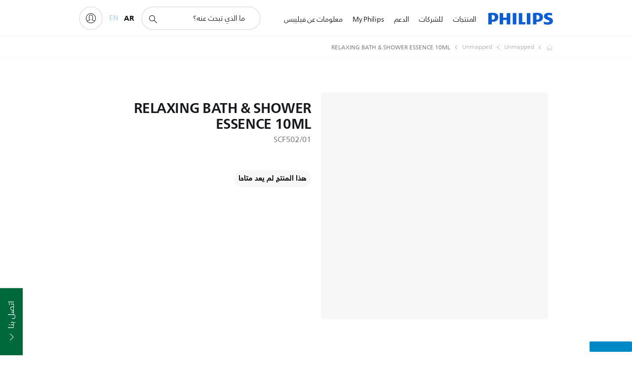

--- FILE ---
content_type: text/html;charset=utf-8
request_url: https://www.philips.com.bh/ar/c-p/SCF502_01/-
body_size: 33551
content:
<!DOCTYPE HTML><html lang="ar-bh" dir="rtl" class="no-js non-ie" xmlns:wb="http://open.weibo.com/wb"> <head> <meta charset="utf-8"> <meta name="viewport" content="width=device-width, initial-scale=1"> <script>LUX=function(){function n(){return Date.now?Date.now():+new Date}var r,t=n(),a=window.performance||{},e=a.timing||{activationStart:0,navigationStart:(null===(r=window.LUX)||void 0===r?void 0:r.ns)||t};function i(){return a.now?(r=a.now(),Math.floor(r)):n()-e.navigationStart;var r}(LUX=window.LUX||{}).ac=[],LUX.addData=function(n,r){return LUX.cmd(["addData",n,r])},LUX.cmd=function(n){return LUX.ac.push(n)},LUX.getDebug=function(){return[[t,0,[]]]},LUX.init=function(){return LUX.cmd(["init"])},LUX.mark=function(){for(var n=[],r=0;r<arguments.length;r++)n[r]=arguments[r];if(a.mark)return a.mark.apply(a,n);var t=n[0],e=n[1]||{};void 0===e.startTime&&(e.startTime=i());LUX.cmd(["mark",t,e])},LUX.markLoadTime=function(){return LUX.cmd(["markLoadTime",i()])},LUX.measure=function(){for(var n=[],r=0;r<arguments.length;r++)n[r]=arguments[r];if(a.measure)return a.measure.apply(a,n);var t,e=n[0],o=n[1],u=n[2];t="object"==typeof o?n[1]:{start:o,end:u};t.duration||t.end||(t.end=i());LUX.cmd(["measure",e,t])},LUX.send=function(){return LUX.cmd(["send"])},LUX.ns=t;var o=LUX;return window.LUX_ae=[],window.addEventListener("error",(function(n){window.LUX_ae.push(n)})),o}();</script> <script>!function(){var e=document.cookie.split("; ").find(function(e){return e.startsWith("notice_gdpr_prefs=")});if(e){var t=e.split("=")[1].split(/[,:\s]+/);t.includes("1")&&((n=document.createElement("script")).src="https://cdn.speedcurve.com/js/lux.js?id=33353111",n.async=!0,n.crossOrigin="anonymous",document.head.appendChild(n))}}();</script> <script>LUX.label="Product Detail";</script> <link rel="preconnect" href="https://www.googletagmanager.com"> <link rel="preconnect" href="https://images.philips.com"> <link rel="preconnect" href="https://consent.trustarc.com/"> <link rel="preconnect" href="https://philipselectronicsne.tt.omtrdc.net" crossorigin="use-credentials"> <link rel="preconnect" href="https://www.googleoptimize.com"> <link rel="preload" href="/c-etc/philips/clientlibs/foundation-base/clientlibs-css-rb2014/fonts/neuefrutigerworld-1.20.0-w23/NeueFrutigerWorldW23-Book.woff2" as="font" type="font/woff2" media="(min-width:701px)" crossorigin> <link rel="preload" href="/c-etc/philips/clientlibs/foundation-base/clientlibs-css-rb2014/fonts/neuefrutigerworld-1.20.0-w23/NeueFrutigerWorldW23-Bold.woff2" as="font" type="font/woff2" media="(min-width:701px)" crossorigin> <link rel="preload" href="/c-etc/philips/clientlibs/foundation-base/clientlibs-css-rb2014/fonts/neuefrutigerworld-1.20.0-w23/NeueFrutigerWorldW23-Light.woff2" as="font" type="font/woff2" media="(min-width:701px)" crossorigin> <link rel="preload" href="/c-etc/philips/clientlibs/foundation-base/clientlibs-css-rb2014/fonts/philips-global-icon-font/philips-global-icon-font-v2.8.woff2" as="font" type="font/woff2" crossorigin> <link rel="preload" href="/c-etc/philips/clientlibs/foundation-base/clientlibs-css-rb2014/fonts/philips-global-icon-font/philips-global-icon-font-32-v2.8.woff2" as="font" type="font/woff2" crossorigin> <script> window.dtm=window.dtm || {};
dtm.dnt=false; </script> <title>‎ RELAXING BATH &amp; SHOWER ESSENCE 10ML SCF502/01 | Philips‎</title> <meta name="description" content=" -"> <meta name="keywords" content="Unmapped Unmapped SCF502/01 RELAXING BATH &amp; SHOWER ESSENCE 10ML"> <meta name="PHILIPS.CONTEXT.LOCALE" content="ar_bh"> <meta name="PHILIPS.CONTEXT.CM.ENABLE" content="true"><meta name="PS_CARDTYPE" content="generic"> <meta name="PS_CONTENTTYPE_KEY" content="product"> <meta name="PS_CONTENTTYPE" content="منتج"> <meta name="PS_FILTER_CONTENTTYPE" content="المنتجات"> <meta name="PS_CONTENTGROUP" content="المنتجات"> <meta name="PS_TITLE" content="RELAXING BATH &amp; SHOWER ESSENCE 10ML"> <meta name="PS_SUBTITLE" content=""> <meta name="PS_BODYTEXT" content=" -"> <meta name="PS_IMAGE" content="https://images.philips.com/is/image/philipsconsumer/57ff0fb6578245e79026abea00842b1e?$pnglarge$"> <meta name="PS_PRODUCT_CONSUMER_STATUS" content="SUPPORT"> <meta name="PS_DTN" content="SCF502/01"> <meta name="PS_QUICKLINK_1_LABEL" content="لمحة عامة"> <meta name="PS_QUICKLINK_1_LINK" content="https://www.philips.com.bh/ar/c-p/SCF502_01/-"> <meta name="PS_QUICKLINK_2_LABEL" content="الدعم"> <meta name="PS_QUICKLINK_2_LINK" content="https://www.philips.com.bh/ar/c-p/SCF502_01/-/support"> <meta name="PS_PRODUCT_GROUP" content="Unmapped"> <meta name="PS_PRODUCT_CATEGORY" content="Unmapped"> <meta name="PS_PRODUCT_SUBCATEGORY" content="Unmapped"> <meta name="PS_PRODUCT_TYPE" content="NORMAL"> <meta name="PS_PRODUCT_SHOPAVAILABILITY" content="false"> <meta name="PS_PRODUCT_ACCESSORY" content="false"> <meta name="PS_ACCESSORY_CTNS" content=""> <meta name="PS_PRODUCT_SOLD_ON_PHILIPS" content="false"> <meta name="PS_PRODUCT_PROMOTION" content="false"> <meta name="PS_PRODUCT_SHOPDISCOUNT" content="false"> <meta name="PS_SHOP_ENABLED" content="false"> <meta name="PS_PRODUCT_GROUP_ID" content=""> <meta name="PS_PRODUCT_CATEGORY_ID" content=""> <meta name="PS_PRODUCT_SUBCATEGORY_ID" content=""> <meta name="PHILIPS.METRICS.DIVISION" content="CP"> <meta name="PHILIPS.METRICS.SECTION" content="main"> <meta name="PHILIPS.METRICS.COUNTRY" content="bh"> <meta name="PHILIPS.METRICS.LANGUAGE" content="ar"> <meta name="PHILIPS.METRICS.CATALOGTYPE" content="consumer"> <meta name="PHILIPS.METRICS.PRODUCTGROUP" content="unmapped"> <meta name="PHILIPS.METRICS.PRODUCTCATEGORY" content="unmapped"> <meta name="PHILIPS.METRICS.PRODUCTSUBCATEGORY" content="unmapped"> <meta name="PHILIPS.METRICS.PRODUCTID" content="scf502_01"> <meta name="PHILIPS.METRICS.PAGENAME" content="scf502_01:overview"> <meta property="og:title" content="شراء Philips RELAXING BATH &amp; SHOWER ESSENCE 10ML SCF502/01 RELAXING BATH &amp; SHOWER ESSENCE 10ML"> <meta property="og:description" content="‎‎"> <meta property="og:type" content="product"> <meta property="og:url" content="https://www.philips.com.bh/ar/c-p/SCF502_01/-"> <meta property="og:site_name" content="Philips"> <meta property="twitter:label2" content="Unmapped"> <meta property="twitter:data2" content="Unmapped"> <script> window.philips = window.philips || {};



philips.context = {
    sector: 'CP',
    isAuthorMode: 'false',
    
    locale: {
        country: 'bh',
        language: 'ar',
        currency: '',
        code: 'ar_BH'
    },
    productCatalog: {
        ctn: 'scf502/01',
        catalogType: 'consumer',
        productGroup: '',
        productCategory: '',
        productSubCategory: '',
        shopEnabled : 'false',
        price: "''",
        
        inStock: '',
    },
     productCatalogId:
    {
        ctn: 'SCF502/01',
        groupId: '',
        categoryId: '',
        subcategoryId: '',
    },
    page: {
        section: 'main',
        pageName: 'scf502/01:overview',
        pageType: 'product_detail',
        pageSubType: 'overview',
        pageDetail: 'NORMAL',
        tags: '',
        infoType: '',
        trackingGroup: 'D2C-WEB-UPF-Product',
    },
    url: {
        repositoryPath: '/content/B2C/ar_BH/product-catalog/un/unmapped/unmapped/SCF502_01',
        findSimilarProductsLink: 'https://www.philips.com.bh/ar/c-m-un/unmapped/unmapped/latest',
        
        personalizationUrl:'https://www.philips.com.bh/ar/c-p/SCF502_01/-'
    }
}; </script> <script src="/a1l4rgpa1fx2crzaqh/s3ns3t0g4k288vipw56.js"></script> <script src="/a1l4rgpa1fx2crzaqh/t1l6vgru59xvprnlz0ll.js" defer></script> <link rel="canonical" href="https://www.philips.com.bh/ar/c-p/SCF502_01/-"/> <link rel="alternate" href="https://www.philips.com.bh/c-p/SCF502_01/-" hreflang="en-bh"/> <link rel="apple-touch-icon" href="/c-etc/philips/clientlibs/foundation-base/clientlibs-css/img/favicon/favicon-hd.png"> <link rel="icon" type="image/svg+xml" href="/c-etc/philips/clientlibs/foundation-base/clientlibs-css/img/favicon/favicon.svg"> <link rel="icon" type="image/png" href="/c-etc/philips/clientlibs/foundation-base/clientlibs-css/img/favicon/favicon-192x192.png" sizes="192x192"> <link rel="icon" type="image/png" href="/c-etc/philips/clientlibs/foundation-base/clientlibs-css/img/favicon/favicon-96x96.png" sizes="96x96"> <link rel="icon" type="image/png" href="/c-etc/philips/clientlibs/foundation-base/clientlibs-css/img/favicon/favicon-32x32.png" sizes="32x32"> <link rel="icon" type="image/png" href="/c-etc/philips/clientlibs/foundation-base/clientlibs-css/img/favicon/favicon-16x16.png" sizes="16x16"> <meta name="msapplication-TileColor" content="#ffffff"> <meta name="msapplication-TileImage" content="/etc/philips/clientlibs/foundation-base/clientlibs-css/img/favicon/favicon-hd.png"> <script id="product-schema" data-shoppub-eop="" data-shop="false" type="application/ld+json"> {"@type":"Product","@context":"http://schema.org/","name":"RELAXING BATH & SHOWER ESSENCE 10ML","url":"https://www.philips.com.bh/ar/c-p/SCF502_01/-","image":["https://images.philips.com/is/image/philipsconsumer/57ff0fb6578245e79026abea00842b1e"],"description":"","sku":"SCF502/01","mpn":"SCF502/01","gtin13":"","brand":{"@type":"Thing","name":"Philips"}}</script> <script type="text/javascript"> (function(){(function(l,u,C){var O=[],P=[],f={_version:"3.6.0",_config:{classPrefix:"test-",enableClasses:!0,enableJSClass:!0,usePrefixes:!0},_q:[],on:function(e,t){var n=this;setTimeout(function(){t(n[e])},0)},addTest:function(e,t,n){P.push({name:e,fn:t,options:n})},addAsyncTest:function(e){P.push({name:null,fn:e})}},s=function(){};s.prototype=f,s=new s,s.addTest("svg",!!u.createElementNS&&!!u.createElementNS("http://www.w3.org/2000/svg","svg").createSVGRect),s.addTest("localstorage",function(){var e="modernizr";try{return localStorage.setItem(e,e),localStorage.removeItem(e),!0}catch{return!1}});var w=f._config.usePrefixes?" -webkit- -moz- -o- -ms- ".split(" "):["",""];f._prefixes=w;function v(e,t){return typeof e===t}function F(){var e,t,n,r,i,a,o;for(var p in P)if(P.hasOwnProperty(p)){if(e=[],t=P[p],t.name&&(e.push(t.name.toLowerCase()),t.options&&t.options.aliases&&t.options.aliases.length))for(n=0;n<t.options.aliases.length;n++)e.push(t.options.aliases[n].toLowerCase());for(r=v(t.fn,"function")?t.fn():t.fn,i=0;i<e.length;i++)a=e[i],o=a.split("."),o.length===1?s[o[0]]=r:(s[o[0]]&&!(s[o[0]]instanceof Boolean)&&(s[o[0]]=new Boolean(s[o[0]])),s[o[0]][o[1]]=r),O.push((r?"":"no-")+o.join("-"))}}var g=u.documentElement,_=g.nodeName.toLowerCase()==="svg";function A(e){var t=g.className,n=s._config.classPrefix||"";if(_&&(t=t.baseVal),s._config.enableJSClass){var r=new RegExp("(^|\\s)"+n+"no-js(\\s|$)");t=t.replace(r,"$1"+n+"js$2")}s._config.enableClasses&&(t+=" "+n+e.join(" "+n),_?g.className.baseVal=t:g.className=t)}var j="Moz O ms Webkit",L=f._config.usePrefixes?j.toLowerCase().split(" "):[];f._domPrefixes=L;var T;(function(){var e={}.hasOwnProperty;!v(e,"undefined")&&!v(e.call,"undefined")?T=function(t,n){return e.call(t,n)}:T=function(t,n){return n in t&&v(t.constructor.prototype[n],"undefined")}})(),f._l={},f.on=function(e,t){this._l[e]||(this._l[e]=[]),this._l[e].push(t),s.hasOwnProperty(e)&&setTimeout(function(){s._trigger(e,s[e])},0)},f._trigger=function(e,t){if(this._l[e]){var n=this._l[e];setTimeout(function(){var r,i;for(r=0;r<n.length;r++)i=n[r],i(t)},0),delete this._l[e]}};function q(e,t){if(typeof e=="object")for(var n in e)T(e,n)&&q(n,e[n]);else{e=e.toLowerCase();var r=e.split("."),i=s[r[0]];if(r.length==2&&(i=i[r[1]]),typeof i<"u")return s;t=typeof t=="function"?t():t,r.length==1?s[r[0]]=t:(s[r[0]]&&!(s[r[0]]instanceof Boolean)&&(s[r[0]]=new Boolean(s[r[0]])),s[r[0]][r[1]]=t),A([(t&&t!=!1?"":"no-")+r.join("-")]),s._trigger(e,t)}return s}s._q.push(function(){f.addTest=q});function y(){return typeof u.createElement!="function"?u.createElement(arguments[0]):_?u.createElementNS.call(u,"http://www.w3.org/2000/svg",arguments[0]):u.createElement.apply(u,arguments)}s.addTest("canvas",function(){var e=y("canvas");return!!(e.getContext&&e.getContext("2d"))});var k="CSS"in l&&"supports"in l.CSS,G="supportsCSS"in l;s.addTest("supports",k||G);function J(){var e=u.body;return e||(e=y(_?"svg":"body"),e.fake=!0),e}function z(e,t,n,r){var i="modernizr",a,o,p,c,m=y("div"),d=J();if(parseInt(n,10))for(;n--;)p=y("div"),p.id=r?r[n]:i+(n+1),m.appendChild(p);return a=y("style"),a.type="text/css",a.id="s"+i,(d.fake?d:m).appendChild(a),d.appendChild(m),a.styleSheet?a.styleSheet.cssText=e:a.appendChild(u.createTextNode(e)),m.id=i,d.fake&&(d.style.background="",d.style.overflow="hidden",c=g.style.overflow,g.style.overflow="hidden",g.appendChild(d)),o=t(m,e),d.fake?(d.parentNode.removeChild(d),g.style.overflow=c,g.offsetHeight):m.parentNode.removeChild(m),!!o}var V=function(){var e=l.matchMedia||l.msMatchMedia;return e?function(t){var n=e(t);return n&&n.matches||!1}:function(t){var n=!1;return z("@media "+t+" { #modernizr { position: absolute; } }",function(r){n=(l.getComputedStyle?l.getComputedStyle(r,null):r.currentStyle).position=="absolute"}),n}}();f.mq=V;var X=f.testStyles=z;s.addTest("touchevents",function(){return!!("ontouchstart"in l||l.DocumentTouch&&u instanceof DocumentTouch)});var R=f._config.usePrefixes?j.split(" "):[];f._cssomPrefixes=R;function W(e,t){return!!~(""+e).indexOf(t)}function B(e){return e.replace(/([a-z])-([a-z])/g,function(t,n,r){return n+r.toUpperCase()}).replace(/^-/,"")}var N=function(e){var t=w.length,n=l.CSSRule,r;if(typeof n>"u")return C;if(!e)return!1;if(e=e.replace(/^@/,""),r=e.replace(/-/g,"_").toUpperCase()+"_RULE",r in n)return"@"+e;for(var i=0;i<t;i++){var a=w[i],o=a.toUpperCase()+"_"+r;if(o in n)return"@-"+a.toLowerCase()+"-"+e}return!1};f.atRule=N;function H(e,t){return function(){return e.apply(t,arguments)}}function Z(e,t,n){var r;for(var i in e)if(e[i]in t)return n===!1?e[i]:(r=t[e[i]],v(r,"function")?H(r,n||t):r);return!1}var I={elem:y("modernizr")};s._q.push(function(){delete I.elem});var h={style:I.elem.style};s._q.unshift(function(){delete h.style});function U(e){return e.replace(/([A-Z])/g,function(t,n){return"-"+n.toLowerCase()}).replace(/^ms-/,"-ms-")}function K(e,t,n){var r;if("getComputedStyle"in l){r=getComputedStyle.call(l,e,t);var i=l.console;if(r!==null)n&&(r=r.getPropertyValue(n));else if(i){var a=i.error?"error":"log";i[a].call(i,"getComputedStyle returning null, its possible modernizr test results are inaccurate")}}else r=!t&&e.currentStyle&&e.currentStyle[n];return r}function Q(e,t){var n=e.length;if("CSS"in l&&"supports"in l.CSS){for(;n--;)if(l.CSS.supports(U(e[n]),t))return!0;return!1}else if("CSSSupportsRule"in l){for(var r=[];n--;)r.push("("+U(e[n])+":"+t+")");return r=r.join(" or "),z("@supports ("+r+") { #modernizr { position: absolute; } }",function(i){return K(i,null,"position")=="absolute"})}return C}function D(e,t,n,r){if(r=v(r,"undefined")?!1:r,!v(n,"undefined")){var i=Q(e,n);if(!v(i,"undefined"))return i}for(var a,o,p,c,m,d=["modernizr","tspan","samp"];!h.style&&d.length;)a=!0,h.modElem=y(d.shift()),h.style=h.modElem.style;function E(){a&&(delete h.style,delete h.modElem)}for(p=e.length,o=0;o<p;o++)if(c=e[o],m=h.style[c],W(c,"-")&&(c=B(c)),h.style[c]!==C)if(!r&&!v(n,"undefined")){try{h.style[c]=n}catch{}if(h.style[c]!=m)return E(),t=="pfx"?c:!0}else return E(),t=="pfx"?c:!0;return E(),!1}var Y=f.testProp=function(e,t,n){return D([e],C,t,n)};function x(e,t,n,r,i){var a=e.charAt(0).toUpperCase()+e.slice(1),o=(e+" "+R.join(a+" ")+a).split(" ");return v(t,"string")||v(t,"undefined")?D(o,t,r,i):(o=(e+" "+L.join(a+" ")+a).split(" "),Z(o,t,n))}f.testAllProps=x;function S(e,t,n){return x(e,C,C,t,n)}f.testAllProps=S,s.addTest("flexbox",S("flexBasis","1px",!0)),s.addTest("csstransforms",function(){return navigator.userAgent.indexOf("Android 2.")===-1&&S("transform","scale(1)",!0)}),s.addTest("csstransforms3d",function(){return!!S("perspective","1px",!0)}),s.addTest("csstransitions",S("transition","all",!0)),s.addTest("appearance",S("appearance"));var b=f.prefixed=function(e,t,n){return e.indexOf("@")===0?N(e):(e.indexOf("-")!=-1&&(e=B(e)),t?x(e,t,n):x(e,"pfx"))};s.addTest("fullscreen",!!(b("exitFullscreen",u,!1)||b("cancelFullScreen",u,!1))),s.addTest("objectfit",!!b("objectFit"),{aliases:["object-fit"]}),F(),A(O),delete f.addTest,delete f.addAsyncTest;for(var M=0;M<s._q.length;M++)s._q[M]();l.Modernizr=s})(window,document),window.Modernizr.addTest("correctvh",function(){return!navigator.userAgent.match(/(iPad|iPhone);.*CPU.*OS (6|7)_\d/i)}),window.Modernizr.addTest("touch",function(){return window.Modernizr.touchevents}),window.Modernizr.addTest("ipad",function(){return!!navigator.userAgent.match(/iPad/i)}),window.Modernizr.addTest("iphone",function(){return!!navigator.userAgent.match(/iPhone/i)}),window.Modernizr.addTest("ipod",function(){return!!navigator.userAgent.match(/iPod/i)}),window.Modernizr.addTest("ios",function(){return window.Modernizr.ipad||window.Modernizr.ipod||window.Modernizr.iphone}),function(){var l=document.documentElement,u="no-js";window.Modernizr._config.classPrefix&&l.className.indexOf(u)>-1&&(l.className=l.className.replace(u,window.Modernizr._config.classPrefix+"js"))}(),function(){window.sessionStorage&&window.sessionStorage.getItem("philips.hideRecallBanner")==="true"&&document.documentElement.classList.add("pv-hrb")}()})(); </script><link rel="stylesheet" href="/c-etc/designs/b2c-seamless-theme/clientlibs.251114.css" type="text/css"> <link rel="stylesheet" href="/c-etc/designs/b2c-rtl-theme/clientlibs-rtl.250512.css" type="text/css"> <script type="application/json" class="pv-d2c-search__translations"> {"translations":{"d2c-search.more-tab":"الدعم والمزيد","d2c-search.search-empty":"بحث فارغ","d2c-search.sort-by-date-asc":"التاريخ (تصاعدي)","d2c-search.popular-support-topics-title":"مواضيع الدعم","d2c-search.filter-rating-value":"{0} وأكثر","d2c-search.help-banner-title":"ابحث عن منتجات الرعاية الصحية والمستشفيات واحصل على الدعم","d2c-search.suggested-results":"النتائج المقترحة","TBD":"في المخزن","d2c-search.filter-range-max":"الحد الأقصى","d2c-search.sort-by-date-desc":"التاريخ (تنازلي)\n","d2c-search.no-result-for-search":"عذراً! لم يتم العثور على أي نتائج. ","d2c-search.nmore":"المزيد","d2c-search.add-to-cart-btn":"إضافة إلى عربة التسوق","d2c-search.search-results-for":"نتائج البحث عن","d2c-search.overall-rating":"التصنيف الإجمالي","d2c-search.bundle-discount-label":"خصم على الحزمة","d2c-search.recently-viewed-title":"العناصر التي قمت بعرضها مؤخرًا","d2c-search.filter-rating-title":"تصنيف العملاء","d2c-search.submit-search-box":"إرسال البحث","d2c-search.sort-by-size-asc":"الحجم (تصاعدي)\n","d2c-search.filters-title":"عوامل التصفية","d2c-search.sort-by-alphabetical-desc":"أبجدي (تنازلي)\n","d2c-search.sort-by-relevance":"الصلة","d2c-search.filter-price-title":"السعر","d2c-search.help-banner-desc":"الموجات فوق الصوتية، وأجهزة المراقبة، والتصوير، والمزيد","d2c-search.sort-by-newest":"الأحدث","d2c-search.popular-categories-title":"الفئات الشائعة","d2c-search.clear":"مسح","d2c-search.help-suggestions-title":"الاقتراحات","d2c-search.products-tab":"المنتجات","d2c-search-added-to-cart-btn":"تمت الإضافة إلى العربة","d2c-search.refurbishment-label":"التجديد","d2c-search.sort-by-size-desc":"الحجم (تنازلي)\n","d2c-search.search-box-sitewide":"في كل الموقع\n","d2c-search.filter-apply-all":"تطبيق عوامل التصفية","d2c-search.what-look-for":"ما الذي تبحث عنه؟","d2c-search.try-different-search":"يرجى محاولة البحث بطريقة مختلفة.","d2c-search.notify-me-btn":"إعلامي","d2c-search.sort-by-alphabetical-asc":"أبجدي (تصاعدي)\n","d2c-search.sort-by-rating":"التصنيف","test.d2c.search":"test","d2c-search.help-banner-cta-text":"الانتقال إلى Philips.com/healthcare","d2c-search.search-box-label":"البحث في الموقع","d2c-search.filter-range-min":"الحد الأدنى","d2c-search.filter-availability-in-stock":"في المخزن","d2c-search.filter-availability-title":"التوفر","d2c-search.help-suggestions-1":"تأكد من أنك كتبت كل الكلمات بطريقة صحيحة.","d2c-search.help-suggestions-3":"البحث عن اسم المنتج (أي، Airfryer، وSonicare).","d2c-search.help-suggestions-2":"البحث عن رقم المنتج (أي، HD9240/90، وL2BO/00).","d2c-search.added-to-cart-btn":"تمت الإضافة إلى العربة","d2c-search.help-suggestions-4":"جرّب استخدام كلمات رئيسية مختلفة.","d2c-search.filter-clear-all":"مسح عوامل التصفية"}} </script></head> <body class="productdetailspage " style=" " data-country="BH" data-language="ar" data-locale="ar_BH"> <!--<noindex>--> <!-- HEADER SECTION START --> <div class="genericheaderpage basepage page"><div class="header n02v3-header-a n02v3-header component-base"> <header class="p-n02v3 p-layout-row p-n02v3__hamburger--close
     
     
    default pv-padding-block-end--m
     
     
     p-n02v3__multilang 
     
     
    p-n02v3--b2c
    p-n02v3--show-search-field
    
     "
        data-n25="false"
        data-n25-mobile="false"
        data-flyout-links="{&quot;howToRegister&quot;:&quot;https://www.philips.com.bh/ar/myphilips/register-your-product&quot;,&quot;myProducts&quot;:&quot;/ar/myphilips#/my-products&quot;,&quot;registerProduct&quot;:&quot;/ar/myphilips#/register-new-product/search&quot;,&quot;myDashboard&quot;:&quot;/ar/myphilips#/my-home&quot;,&quot;login&quot;:&quot;/ar/myphilips&quot;,&quot;myAccount&quot;:&quot;https://www.philips.com.bh/ar/myphilips/register-product#tab\u003duser&quot;,&quot;signUp&quot;:&quot;https://www.philips.com.bh/ar/myphilips/login#tab\u003dsign-up&quot;}"
        data-is-fixed-height="true"
        data-is-stock-indicator = "inherit"
        data-stock-market=""
        data-stock-indicator-api = "https://tools.eurolandir.com/tools/pricefeed/xmlirmultiiso5.aspx?companyid=2522"
        data-shop-site=""> <div class="p-n02v3__top-banner" data-shop-error-message="بسبب الصيانة المجدولة، لا يمكن إجراء عمليات شراء في الوقت الحالي. الرجاء التحقق من جديد بعد بضع ساعات."> <div class="geodetectionbar tc53-geo-detection-bar"> <div class="p-tc53-geo-detection-bar" data-current-page-path='/content/B2C/ar_BH/product-catalog/un/unmapped/unmapped/SCF502_01'> <script type="text/x-handlebars-template" data-template="tc53-geo-detection-bar-template"> <div class="p-notification-bar p-navigation" > <span class="p-text p-direction-ltr"> <label class="p-label" >This page is also available in</label> <a  data-track-type="track-conversion" data-track-name="interaction"  data-track-description="link:geo_detection" class="p-anchor-geobar" href="{{url}}">{{urlLinkName}}</a> </span> <button class="p-close p-square p-inverted p-icon-close p-small" aria-label="إغلاق "></button> </div> </script> </div> </div> </div> <div class="p-n02v3__inner"> <div class="p-layout-inner"> <div class="p-n02v3__shape"> <a href='https://www.philips.com.bh/ar' title="الصفحة الرئيسية" class="p-n02v3__shapelink"> <div class="p-n02v3__shape-wrapper"> <svg width="131" height="24" viewBox="0 0 131 24" fill="none" xmlns="http://www.w3.org/2000/svg"> <path d="M44.4019 0.480751V23.5192H37.3709V14.4601H30.0545V23.5192H23.0235V0.480751H30.0545V9.63756H37.3709V0.480751H44.4019ZM68.8676 18.892V0.480751H61.8366V23.5192H74.5465L75.6056 18.892H68.8601H68.8676ZM56.6385 0.480751H49.6075V23.5192H56.6385V0.480751ZM85.1455 0.480751H78.1145V23.5192H85.1455V0.480751ZM119.82 6.36244C119.82 5.10798 121.074 4.52958 123.095 4.52958C125.311 4.52958 127.715 5.01033 129.36 5.68639L128.781 0.676056C126.948 0.292958 125.311 0 122.329 0C116.65 0 112.789 2.2385 112.789 6.94085C112.789 15.0385 123.771 13.4009 123.771 17.1568C123.771 18.5991 122.712 19.3728 120.113 19.3728C117.799 19.3728 114.238 18.5991 112.12 17.5399L112.894 22.8432C115.012 23.6169 117.904 24 120.218 24C126.092 24 130.907 22.0695 130.907 16.2854C130.907 8.5784 119.827 10.0207 119.827 6.35493L119.82 6.36244ZM110.67 8.77371C110.67 14.6554 106.524 18.0282 99.9812 18.0282H97.4798V23.5192H90.4488V0.480751C92.8601 0.187794 96.2254 0 99.0197 0C106.246 0 110.678 2.31361 110.678 8.77371H110.67ZM103.737 8.87136C103.737 5.97934 102.1 4.34178 98.6291 4.34178C98.2685 4.34178 97.8854 4.34178 97.4723 4.36432V13.8817H98.6291C102.287 13.8817 103.737 11.861 103.737 8.87136ZM20.2291 8.77371C20.2291 14.6554 16.0901 18.0282 9.53991 18.0282H7.0385V23.5192H0V0.480751C2.41127 0.187794 5.77653 0 8.57089 0C15.7972 0 20.2216 2.31361 20.2216 8.77371H20.2291ZM13.2883 8.87136C13.2883 5.97934 11.6507 4.34178 8.18779 4.34178C7.82723 4.34178 7.44413 4.34178 7.03099 4.36432V13.8817H8.18779C11.846 13.8817 13.2883 11.861 13.2883 8.87136Z" fill="#0B5ED7"/> </svg> </div> </a> </div> </div> <nav class="p-n02v3__menu"> <div class="p-n02v3__mobiletopbg" aria-hidden="true"></div> <div class="p-n02v3__mobilebottombg" aria-hidden="true"></div> <div class="p-n02v3__m1bg"> <div class="p-n02v3__mwrap"> <div class="p-n02v3__m1title"></div> <ul class="p-n02v3__m1"> <li class="p-n02v3__mli p-n02v3__products p-m-1
                                
                                "> <a href="#" class="p-n02v3__mlink" data-track-type="track-nav-nena" data-track-compid="n02v3" data-track-navid="header" data-track-navdest="consumer:المنتجات"> <span class="p-n02v3__m1item pv-heading pv-body--s pv-bold">المنتجات</span> </a> <div class="p-n02v3__m2bg p-n02v3__miconbg p-n02v3__m2bg--products p-n02v3__mbg--hidden
                                    "> <div class="p-n02v3__mwrap"> <div class="p-n02v3__mtitle"> <div class="p-n02v3__mback">القائمة الرئيسية</div> <div class="p-n02v3__listtitle "> <div class="p-n02v3__mclose"><button class="p-icon-close" arial-label="القائمة الرئيسية" ></button></div> <div class="pv-heading pv-body--m pv-bold">المنتجات</div> </div> </div> <ul class="p-n02v3__m2 p-n02v3__micon"> <li class="p-n02v3__mli p-m-1-1 p-n02v3__group
                                                        "> <a href="#" class="p-n02v3__mlink" data-track-type="track-nav-nena" data-track-compid="n02v3" data-track-navid="header" data-track-navdest="consumer:المنتجات:الصوتيات_والمرئيات"> <span class="p-icon-sound-and-vision--32 p-n02v3__m2icon"></span> <span class="pv-heading pv-body--s pv-bold p-n02v3__m2text">الصوتيات والمرئيات</span> </a> <div class="p-n02v3__m3bg p-n02v3__mflyout p-n02v3__mbg--hidden
                                                            " data-bg-level="3"> <div class="p-n02v3__mwrap"> <div class="p-n02v3__mtitle p-n02v3__t--col14"> <div class="p-n02v3__mback">القائمة الرئيسية</div> <div class="p-n02v3__listtitle "> <div class="p-n02v3__mclose"><button class="p-icon-close"
                                                                                                        arial-label="القائمة الرئيسية"></button></div> <div class="pv-heading pv-body--m pv-bold">الصوتيات والمرئيات</div> </div> </div> <ul class="p-n02v3__m3 p-n02v3__m--col14"> <li class="p-n02v3__mli p-n02v3__mli--subgroup p-m-1-1-1
                    "> <a href='#' class="p-n02v3__mlink"><span class="pv-heading pv-body--s">تلفزيون والشاشات والفيديو</span></a> <div class="p-n02v3__m4bg
                        " data-bg-level="4"> <div class="p-n02v3__mwrap"> <div class="p-n02v3__mtitle p-n02v3__t--col34"> <div class="p-n02v3__mback">الصوتيات والمرئيات</div> <div class="p-n02v3__listtitle "> <div class="p-n02v3__mclose"><button class="p-icon-close"
                                                                       arial-label="خلف"></button></div> <div class="pv-heading pv-body--m pv-bold">تلفزيون والشاشات والفيديو</div> </div> </div> <ul class="p-n02v3__m4
            p-n02v3__m--col24
            "> <li class="p-n02v3__mli p-n02v3__mli--cat p-m-1-1-1-1
             "> <a target="" href='https://www.philips.com.bh/ar/c-m-so/tv' class="p-n02v3__mlink p-n02v3__mlink--no-childs" data-track-type="track-nav-nena" data-track-compid="n02v3" data-track-navid="header" data-track-navdest="consumer:المنتجات:so:الصوتيات_والمرئيات:تلفزيون_والشاشات_والفيديو:"> <span class="pv-heading pv-body--s"> تلفزيون </span> </a> </li> <li class="p-n02v3__mli p-n02v3__mli--cat p-m-1-1-1-2
             "> <a target="" href='https://www.philips.com.bh/ar/c-m-so/monitors' class="p-n02v3__mlink p-n02v3__mlink--no-childs" data-track-type="track-nav-nena" data-track-compid="n02v3" data-track-navid="header" data-track-navdest="consumer:المنتجات:so:الصوتيات_والمرئيات:تلفزيون_والشاشات_والفيديو:"> <span class="pv-heading pv-body--s"> الشاشات </span> </a> </li> <li class="p-n02v3__mli p-n02v3__mli--cat p-m-1-1-1-3
             "> <a target="" href='https://www.philips.com.bh/ar/c-m-so/projectors' class="p-n02v3__mlink p-n02v3__mlink--no-childs" data-track-type="track-nav-nena" data-track-compid="n02v3" data-track-navid="header" data-track-navdest="consumer:المنتجات:so:الصوتيات_والمرئيات:تلفزيون_والشاشات_والفيديو:"> <span class="pv-heading pv-body--s"> أجهزة البروجيكتور </span> </a> </li> <li class="p-n02v3__mli p-n02v3__mli--cat p-m-1-1-1-4
             "> <a target="" href='https://www.philips.com.bh/ar/c-m-so/media-players' class="p-n02v3__mlink p-n02v3__mlink--no-childs" data-track-type="track-nav-nena" data-track-compid="n02v3" data-track-navid="header" data-track-navdest="consumer:المنتجات:so:الصوتيات_والمرئيات:تلفزيون_والشاشات_والفيديو:"> <span class="pv-heading pv-body--s"> مشغلات الوسائط </span> </a> </li> </ul> </div> </div> </li> <li class="p-n02v3__mli p-n02v3__mli--subgroup p-m-1-1-2
                    "> <a href='#' class="p-n02v3__mlink"><span class="pv-heading pv-body--s">الصوت</span></a> <div class="p-n02v3__m4bg
                        " data-bg-level="4"> <div class="p-n02v3__mwrap"> <div class="p-n02v3__mtitle p-n02v3__t--col34"> <div class="p-n02v3__mback">الصوتيات والمرئيات</div> <div class="p-n02v3__listtitle "> <div class="p-n02v3__mclose"><button class="p-icon-close"
                                                                       arial-label="خلف"></button></div> <div class="pv-heading pv-body--m pv-bold">الصوت</div> </div> </div> <ul class="p-n02v3__m4
            p-n02v3__m--col24
            "> <li class="p-n02v3__mli p-n02v3__mli--cat p-m-1-1-2-1
             "> <a target="" href='https://www.philips.com.bh/ar/c-m-so/home-audio' class="p-n02v3__mlink p-n02v3__mlink--no-childs" data-track-type="track-nav-nena" data-track-compid="n02v3" data-track-navid="header" data-track-navdest="consumer:المنتجات:so:الصوتيات_والمرئيات:الصوت:"> <span class="pv-heading pv-body--s"> صوت منزلي </span> </a> </li> <li class="p-n02v3__mli p-n02v3__mli--cat p-m-1-1-2-2
             "> <a target="" href='https://www.philips.com.bh/ar/c-m-so/headphones' class="p-n02v3__mlink p-n02v3__mlink--no-childs" data-track-type="track-nav-nena" data-track-compid="n02v3" data-track-navid="header" data-track-navdest="consumer:المنتجات:so:الصوتيات_والمرئيات:الصوت:"> <span class="pv-heading pv-body--s"> سمّاعات رأس </span> </a> </li> </ul> </div> </div> </li> <li class="p-n02v3__mli p-n02v3__mli--subgroup p-m-1-1-3
                    "> <a href='#' class="p-n02v3__mlink"><span class="pv-heading pv-body--s">اتصال</span></a> <div class="p-n02v3__m4bg
                        " data-bg-level="4"> <div class="p-n02v3__mwrap"> <div class="p-n02v3__mtitle p-n02v3__t--col34"> <div class="p-n02v3__mback">الصوتيات والمرئيات</div> <div class="p-n02v3__listtitle "> <div class="p-n02v3__mclose"><button class="p-icon-close"
                                                                       arial-label="خلف"></button></div> <div class="pv-heading pv-body--m pv-bold">اتصال</div> </div> </div> <ul class="p-n02v3__m4
            p-n02v3__m--col24
            "> <li class="p-n02v3__mli p-n02v3__mli--cat p-m-1-1-3-1
             "> <a target="" href='https://www.philips.com.bh/ar/c-m-so/computer-accessories' class="p-n02v3__mlink p-n02v3__mlink--no-childs" data-track-type="track-nav-nena" data-track-compid="n02v3" data-track-navid="header" data-track-navdest="consumer:المنتجات:so:الصوتيات_والمرئيات:اتصال:"> <span class="pv-heading pv-body--s"> ملحقات الكمبيوتر </span> </a> </li> </ul> </div> </div> </li> <li class="p-n02v3__mli p-n02v3__mli--subgroup p-m-1-1-4
                    "> <a href='#' class="p-n02v3__mlink"><span class="pv-heading pv-body--s">الملحقات</span></a> <div class="p-n02v3__m4bg
                        " data-bg-level="4"> <div class="p-n02v3__mwrap"> <div class="p-n02v3__mtitle p-n02v3__t--col34"> <div class="p-n02v3__mback">الصوتيات والمرئيات</div> <div class="p-n02v3__listtitle "> <div class="p-n02v3__mclose"><button class="p-icon-close"
                                                                       arial-label="خلف"></button></div> <div class="pv-heading pv-body--m pv-bold">الملحقات</div> </div> </div> <ul class="p-n02v3__m4
            p-n02v3__m--col24
            "> <li class="p-n02v3__mli p-n02v3__mli--cat p-m-1-1-4-1
             "> <a target="" href='https://www.philips.com.bh/ar/c-m-so/cables-connectivity' class="p-n02v3__mlink p-n02v3__mlink--no-childs" data-track-type="track-nav-nena" data-track-compid="n02v3" data-track-navid="header" data-track-navdest="consumer:المنتجات:so:الصوتيات_والمرئيات:الملحقات:"> <span class="pv-heading pv-body--s"> الكبلات والاتصال </span> </a> </li> <li class="p-n02v3__mli p-n02v3__mli--cat p-m-1-1-4-2
             "> <a target="" href='https://www.philips.com.bh/ar/c-m-so/power-solutions' class="p-n02v3__mlink p-n02v3__mlink--no-childs" data-track-type="track-nav-nena" data-track-compid="n02v3" data-track-navid="header" data-track-navdest="consumer:المنتجات:so:الصوتيات_والمرئيات:الملحقات:"> <span class="pv-heading pv-body--s"> حلول الطاقة </span> </a> </li> <li class="p-n02v3__mli p-n02v3__mli--cat p-m-1-1-4-3
             "> <a target="" href='https://www.philips.com.bh/ar/c-m-so/mobile-accessories' class="p-n02v3__mlink p-n02v3__mlink--no-childs" data-track-type="track-nav-nena" data-track-compid="n02v3" data-track-navid="header" data-track-navdest="consumer:المنتجات:so:الصوتيات_والمرئيات:الملحقات:"> <span class="pv-heading pv-body--s"> ملحقات الأجهزة المحمولة </span> </a> </li> </ul> </div> </div> </li> </ul> </div> </div> </li> <li class="p-n02v3__mli p-m-1-2 p-n02v3__group
                                                        "> <a href="#" class="p-n02v3__mlink" data-track-type="track-nav-nena" data-track-compid="n02v3" data-track-navid="header" data-track-navdest="consumer:المنتجات:العناية_الشخصية"> <span class="p-icon-personalcare--32 p-n02v3__m2icon"></span> <span class="pv-heading pv-body--s pv-bold p-n02v3__m2text">العناية الشخصية</span> </a> <div class="p-n02v3__m3bg p-n02v3__mflyout p-n02v3__mbg--hidden
                                                            " data-bg-level="3"> <div class="p-n02v3__mwrap"> <div class="p-n02v3__mtitle p-n02v3__t--col14"> <div class="p-n02v3__mback">القائمة الرئيسية</div> <div class="p-n02v3__listtitle "> <div class="p-n02v3__mclose"><button class="p-icon-close"
                                                                                                        arial-label="القائمة الرئيسية"></button></div> <div class="pv-heading pv-body--m pv-bold">العناية الشخصية</div> </div> </div> <ul class="p-n02v3__m3 p-n02v3__m--col14"> <li class="p-n02v3__mli p-n02v3__mli--subgroup p-m-1-2-1
                    "> <a href='#' class="p-n02v3__mlink"><span class="pv-heading pv-body--s">منتجات للرّجال</span></a> <div class="p-n02v3__m4bg
                        " data-bg-level="4"> <div class="p-n02v3__mwrap"> <div class="p-n02v3__mtitle p-n02v3__t--col34"> <div class="p-n02v3__mback">العناية الشخصية</div> <div class="p-n02v3__listtitle "> <div class="p-n02v3__mclose"><button class="p-icon-close"
                                                                       arial-label="خلف"></button></div> <div class="pv-heading pv-body--m pv-bold">منتجات للرّجال</div> </div> </div> <ul class="p-n02v3__m4
            p-n02v3__m--col24
            "> <li class="p-n02v3__mli p-n02v3__mli--cat p-m-1-2-1-1
             "> <a target="" href='https://www.philips.com.bh/ar/c-m-pe/face-shavers' class="p-n02v3__mlink p-n02v3__mlink--no-childs" data-track-type="track-nav-nena" data-track-compid="n02v3" data-track-navid="header" data-track-navdest="consumer:المنتجات:pe:العناية_الشخصية:منتجات_للرّجال:"> <span class="pv-heading pv-body--s"> آلات حلاقة الوجه </span> </a> </li> <li class="p-n02v3__mli p-n02v3__mli--cat p-m-1-2-1-2
             "> <a target="" href='https://www.philips.com.bh/ar/c-m-pe/oneblade-trim-edge-and-shave/oneblade-face/latest#filters=ONEBLADE_FACE_STYLE_SHAVE_SU%2CONEBLADE_FACE_STYLE_SHAVE_REPLACE_SU' class="p-n02v3__mlink p-n02v3__mlink--no-childs" data-track-type="track-nav-nena" data-track-compid="n02v3" data-track-navid="header" data-track-navdest="consumer:المنتجات:pe:العناية_الشخصية:منتجات_للرّجال:oneblade-nav"> <span class="pv-heading pv-body--s"> OneBlade  - تخفيف وحلاقة وتحديد اللحية </span> </a> </li> <li class="p-n02v3__mli p-n02v3__mli--cat p-m-1-2-1-3
             "> <a target="" href='https://www.philips.com.bh/ar/c-m-pe/hair-clippers' class="p-n02v3__mlink p-n02v3__mlink--no-childs" data-track-type="track-nav-nena" data-track-compid="n02v3" data-track-navid="header" data-track-navdest="consumer:المنتجات:pe:العناية_الشخصية:منتجات_للرّجال:"> <span class="pv-heading pv-body--s"> أدوات قص الشعر </span> </a> </li> <li class="p-n02v3__mli p-n02v3__mli--cat p-m-1-2-1-4
             "> <a target="" href='https://www.philips.com.bh/ar/c-m-pe/body-groomers' class="p-n02v3__mlink p-n02v3__mlink--no-childs" data-track-type="track-nav-nena" data-track-compid="n02v3" data-track-navid="header" data-track-navdest="consumer:المنتجات:pe:العناية_الشخصية:منتجات_للرّجال:"> <span class="pv-heading pv-body--s"> أدوات العناية بالمظهر للجسم </span> </a> </li> <li class="p-n02v3__mli p-n02v3__mli--cat p-m-1-2-1-5
             "> <a target="" href='https://www.philips.com.bh/ar/c-m-pe/accessories-and-replacements' class="p-n02v3__mlink p-n02v3__mlink--no-childs" data-track-type="track-nav-nena" data-track-compid="n02v3" data-track-navid="header" data-track-navdest="consumer:المنتجات:pe:العناية_الشخصية:منتجات_للرّجال:"> <span class="pv-heading pv-body--s"> أكسسوارات وقطع بديلة </span> </a> </li> </ul> </div> </div> </li> <li class="p-n02v3__mli p-n02v3__mli--subgroup p-m-1-2-2
                    "> <a href='#' class="p-n02v3__mlink"><span class="pv-heading pv-body--s">منتجات للنساء</span></a> <div class="p-n02v3__m4bg
                        " data-bg-level="4"> <div class="p-n02v3__mwrap"> <div class="p-n02v3__mtitle p-n02v3__t--col34"> <div class="p-n02v3__mback">العناية الشخصية</div> <div class="p-n02v3__listtitle "> <div class="p-n02v3__mclose"><button class="p-icon-close"
                                                                       arial-label="خلف"></button></div> <div class="pv-heading pv-body--m pv-bold">منتجات للنساء</div> </div> </div> <ul class="p-n02v3__m4
            p-n02v3__m--col24
            "> <li class="p-n02v3__mli p-n02v3__mli--cat p-m-1-2-2-1
             "> <a target="" href='https://www.philips.com.bh/ar/c-m-pe/hair-removal/lumea-ipl' class="p-n02v3__mlink p-n02v3__mlink--no-childs" data-track-type="track-nav-nena" data-track-compid="n02v3" data-track-navid="header" data-track-navdest="consumer:المنتجات:pe:العناية_الشخصية:منتجات_للنساء:lumea-ipl-nav"> <span class="pv-heading pv-body--s"> فيليبس لوميا </span> </a> </li> <li class="p-n02v3__mli p-n02v3__mli--cat p-m-1-2-2-2
             "> <a target="" href='https://www.philips.com.bh/ar/c-m-pe/haircare' class="p-n02v3__mlink p-n02v3__mlink--no-childs" data-track-type="track-nav-nena" data-track-compid="n02v3" data-track-navid="header" data-track-navdest="consumer:المنتجات:pe:العناية_الشخصية:منتجات_للنساء:"> <span class="pv-heading pv-body--s"> العناية بالشعر </span> </a> </li> <li class="p-n02v3__mli p-n02v3__mli--cat p-m-1-2-2-3
             "> <a target="" href='https://www.philips.com.bh/ar/c-m-pe/hair-removal' class="p-n02v3__mlink p-n02v3__mlink--no-childs" data-track-type="track-nav-nena" data-track-compid="n02v3" data-track-navid="header" data-track-navdest="consumer:المنتجات:pe:العناية_الشخصية:منتجات_للنساء:"> <span class="pv-heading pv-body--s"> إزالة الشعر للمرأة </span> </a> </li> <li class="p-n02v3__mli p-n02v3__mli--cat p-m-1-2-2-4
             "> <a target="" href='https://www.philips.com.bh/ar/c-m-pe/skincare' class="p-n02v3__mlink p-n02v3__mlink--no-childs" data-track-type="track-nav-nena" data-track-compid="n02v3" data-track-navid="header" data-track-navdest="consumer:المنتجات:pe:العناية_الشخصية:منتجات_للنساء:"> <span class="pv-heading pv-body--s"> العناية بالجلد </span> </a> </li> </ul> </div> </div> </li> <li class="p-n02v3__mli p-n02v3__mli--subgroup p-m-1-2-3
                    "> <a href='#' class="p-n02v3__mlink"><span class="pv-heading pv-body--s">العناية بصحة الفم</span></a> <div class="p-n02v3__m4bg
                        " data-bg-level="4"> <div class="p-n02v3__mwrap"> <div class="p-n02v3__mtitle p-n02v3__t--col34"> <div class="p-n02v3__mback">العناية الشخصية</div> <div class="p-n02v3__listtitle "> <div class="p-n02v3__mclose"><button class="p-icon-close"
                                                                       arial-label="خلف"></button></div> <div class="pv-heading pv-body--m pv-bold">العناية بصحة الفم</div> </div> </div> <ul class="p-n02v3__m4
            p-n02v3__m--col24
            "> <li class="p-n02v3__mli p-n02v3__mli--cat p-m-1-2-3-1
             "> <a target="" href='https://www.philips.com.bh/ar/c-m-pe/electric-toothbrushes' class="p-n02v3__mlink p-n02v3__mlink--no-childs" data-track-type="track-nav-nena" data-track-compid="n02v3" data-track-navid="header" data-track-navdest="consumer:المنتجات:pe:العناية_الشخصية:العناية_بصحة_الفم:"> <span class="pv-heading pv-body--s"> فراشي الأسنان الكهربائية </span> </a> </li> <li class="p-n02v3__mli p-n02v3__mli--cat p-m-1-2-3-2
             "> <a target="" href='https://www.philips.com.bh/ar/c-m-pe/toothbrush-heads' class="p-n02v3__mlink p-n02v3__mlink--no-childs" data-track-type="track-nav-nena" data-track-compid="n02v3" data-track-navid="header" data-track-navdest="consumer:المنتجات:pe:العناية_الشخصية:العناية_بصحة_الفم:"> <span class="pv-heading pv-body--s"> رؤوس فرشاة الأسنان </span> </a> </li> <li class="p-n02v3__mli p-n02v3__mli--cat p-m-1-2-3-3
             "> <a target="" href='https://www.philips.com.bh/ar/c-m-pe/teeth-whitening' class="p-n02v3__mlink p-n02v3__mlink--no-childs" data-track-type="track-nav-nena" data-track-compid="n02v3" data-track-navid="header" data-track-navdest="consumer:المنتجات:pe:العناية_الشخصية:العناية_بصحة_الفم:"> <span class="pv-heading pv-body--s"> تبييض الأسنان </span> </a> </li> <li class="p-n02v3__mli p-n02v3__mli--cat p-m-1-2-3-4
             "> <a target="" href='https://www.philips.com.bh/ar/c-m-pe/airfloss-ultra' class="p-n02v3__mlink p-n02v3__mlink--no-childs" data-track-type="track-nav-nena" data-track-compid="n02v3" data-track-navid="header" data-track-navdest="consumer:المنتجات:pe:العناية_الشخصية:العناية_بصحة_الفم:airfloss-ultra-nav"> <span class="pv-heading pv-body--s"> فرشاة تنظيف ما بين الأسنان  Airfloss-Ultra </span> </a> </li> </ul> </div> </div> </li> </ul> </div> </div> </li> <li class="p-n02v3__mli p-m-1-3 p-n02v3__group
                                                        "> <a href="#" class="p-n02v3__mlink" data-track-type="track-nav-nena" data-track-compid="n02v3" data-track-navid="header" data-track-navdest="consumer:المنتجات:العناية_بالأم_والطفل"> <span class="p-icon-mcc--32 p-n02v3__m2icon"></span> <span class="pv-heading pv-body--s pv-bold p-n02v3__m2text">العناية بالأم والطفل</span> </a> <div class="p-n02v3__m3bg p-n02v3__mflyout p-n02v3__mbg--hidden
                                                            " data-bg-level="3"> <div class="p-n02v3__mwrap"> <div class="p-n02v3__mtitle p-n02v3__t--col14"> <div class="p-n02v3__mback">القائمة الرئيسية</div> <div class="p-n02v3__listtitle "> <div class="p-n02v3__mclose"><button class="p-icon-close"
                                                                                                        arial-label="القائمة الرئيسية"></button></div> <div class="pv-heading pv-body--m pv-bold">العناية بالأم والطفل</div> </div> </div> <ul class="p-n02v3__m3
            p-n02v3__m--col14
            "> <li class="p-n02v3__mli p-n02v3__mli--cat p-m-1-3-1
             "> <a target="" href='https://www.philips.com.bh/ar/c-m-mo/pacifiers' class="p-n02v3__mlink p-n02v3__mlink--no-childs" data-track-type="track-nav-nena" data-track-compid="n02v3" data-track-navid="header" data-track-navdest="::mo:العناية_بالأم_والطفل:pacifiers"> <span class="pv-heading pv-body--s"> اللهّايات </span> </a> </li> <li class="p-n02v3__mli p-n02v3__mli--cat p-m-1-3-2
             "> <a target="" href='https://www.philips.com.bh/ar/c-m-mo/breast-pumps-care' class="p-n02v3__mlink p-n02v3__mlink--no-childs" data-track-type="track-nav-nena" data-track-compid="n02v3" data-track-navid="header" data-track-navdest="::mo:العناية_بالأم_والطفل:breast-pumps-care"> <span class="pv-heading pv-body--s"> شافطات حليب الأم والعناية </span> </a> </li> <li class="p-n02v3__mli p-n02v3__mli--cat p-m-1-3-3
             "> <a target="" href='https://www.philips.com.bh/ar/c-m-mo/baby-bottles-nipples' class="p-n02v3__mlink p-n02v3__mlink--no-childs" data-track-type="track-nav-nena" data-track-compid="n02v3" data-track-navid="header" data-track-navdest="::mo:العناية_بالأم_والطفل:baby-bottles-nipples"> <span class="pv-heading pv-body--s"> رضّاعات وحلمات مخصصة للأطفال </span> </a> </li> <li class="p-n02v3__mli p-n02v3__mli--cat p-m-1-3-4
             "> <a target="" href='https://www.philips.com.bh/ar/c-m-mo/bottle-warmers-sterilizers' class="p-n02v3__mlink p-n02v3__mlink--no-childs" data-track-type="track-nav-nena" data-track-compid="n02v3" data-track-navid="header" data-track-navdest="::mo:العناية_بالأم_والطفل:bottle-warmers-sterilizers"> <span class="pv-heading pv-body--s"> أجهزة تسخين الرضّاعات وتعقيمها </span> </a> </li> <li class="p-n02v3__mli p-n02v3__mli--cat p-m-1-3-5
             "> <a target="" href='https://www.philips.com.bh/ar/c-m-mo/toddler-sippy-cups' class="p-n02v3__mlink p-n02v3__mlink--no-childs" data-track-type="track-nav-nena" data-track-compid="n02v3" data-track-navid="header" data-track-navdest="::mo:العناية_بالأم_والطفل:toddler-sippy-cups"> <span class="pv-heading pv-body--s"> أكواب الشرب للأطفال الصغار </span> </a> </li> <li class="p-n02v3__mli p-n02v3__mli--cat p-m-1-3-6
             "> <a target="" href='https://www.philips.com.bh/ar/c-m-mo/food-makers-tableware' class="p-n02v3__mlink p-n02v3__mlink--no-childs" data-track-type="track-nav-nena" data-track-compid="n02v3" data-track-navid="header" data-track-navdest="::mo:العناية_بالأم_والطفل:food-makers-tableware"> <span class="pv-heading pv-body--s"> أجهزة تحضير الطعام وأدوات المائدة </span> </a> </li> <li class="p-n02v3__mli p-n02v3__mli--cat p-m-1-3-7
             "> <a target="" href='https://www.philips.com.bh/ar/c-m-mo/baby-monitors-thermometers' class="p-n02v3__mlink p-n02v3__mlink--no-childs" data-track-type="track-nav-nena" data-track-compid="n02v3" data-track-navid="header" data-track-navdest="::mo:العناية_بالأم_والطفل:baby-monitors-thermometers"> <span class="pv-heading pv-body--s"> أجهزة المراقبة وموازين الحرارة للأطفال </span> </a> </li> <li class="p-n02v3__mli p-n02v3__mli--cat p-m-1-3-8
             "> <a target="" href='https://www.philips.com.bh/ar/c-m-mo/starter-baby-gift-sets' class="p-n02v3__mlink p-n02v3__mlink--no-childs" data-track-type="track-nav-nena" data-track-compid="n02v3" data-track-navid="header" data-track-navdest="::mo:العناية_بالأم_والطفل:starter-baby-gift-sets"> <span class="pv-heading pv-body--s"> مجموعة لمراحل الأطفال الأولى وهدايا </span> </a> </li> <li class="p-n02v3__mli p-n02v3__mli--cat p-m-1-3-9
             "> <a target="" href='https://www.philips.com.bh/ar/c-m-mo/skincare' class="p-n02v3__mlink p-n02v3__mlink--no-childs" data-track-type="track-nav-nena" data-track-compid="n02v3" data-track-navid="header" data-track-navdest="::mo:العناية_بالأم_والطفل:skincare"> <span class="pv-heading pv-body--s"> العناية بالجلد </span> </a> </li> </ul> </div> </div> </li> <li class="p-n02v3__mli p-m-1-4 p-n02v3__group
                                                        "> <a href="#" class="p-n02v3__mlink" data-track-type="track-nav-nena" data-track-compid="n02v3" data-track-navid="header" data-track-navdest="consumer:المنتجات:أدوات_منزلية"> <span class="p-icon-household--32 p-n02v3__m2icon"></span> <span class="pv-heading pv-body--s pv-bold p-n02v3__m2text">أدوات منزلية</span> </a> <div class="p-n02v3__m3bg p-n02v3__mflyout p-n02v3__mbg--hidden
                                                            " data-bg-level="3"> <div class="p-n02v3__mwrap"> <div class="p-n02v3__mtitle p-n02v3__t--col14"> <div class="p-n02v3__mback">القائمة الرئيسية</div> <div class="p-n02v3__listtitle "> <div class="p-n02v3__mclose"><button class="p-icon-close"
                                                                                                        arial-label="القائمة الرئيسية"></button></div> <div class="pv-heading pv-body--m pv-bold">أدوات منزلية</div> </div> </div> <ul class="p-n02v3__m3 p-n02v3__m--col14"> <li class="p-n02v3__mli p-n02v3__mli--subgroup p-m-1-4-1
                    "> <a href='#' class="p-n02v3__mlink"><span class="pv-heading pv-body--s">المشروبات</span></a> <div class="p-n02v3__m4bg
                        " data-bg-level="4"> <div class="p-n02v3__mwrap"> <div class="p-n02v3__mtitle p-n02v3__t--col34"> <div class="p-n02v3__mback">أدوات منزلية</div> <div class="p-n02v3__listtitle "> <div class="p-n02v3__mclose"><button class="p-icon-close"
                                                                       arial-label="خلف"></button></div> <div class="pv-heading pv-body--m pv-bold">المشروبات</div> </div> </div> <ul class="p-n02v3__m4
            p-n02v3__m--col24
            "> <li class="p-n02v3__mli p-n02v3__mli--cat p-m-1-4-1-1
             "> <a target="" href='https://www.philips.com.bh/ar/c-m-ho/coffee/bean-to-cup-coffee-machine' class="p-n02v3__mlink p-n02v3__mlink--no-childs" data-track-type="track-nav-nena" data-track-compid="n02v3" data-track-navid="header" data-track-navdest="consumer:المنتجات:ho:أدوات_منزلية:المشروبات:coffee-nav"> <span class="pv-heading pv-body--s"> القهوة </span> </a> </li> <li class="p-n02v3__mli p-n02v3__mli--cat p-m-1-4-1-2
             "> <a target="" href='https://www.philips.com.bh/ar/c-m-ho/kettles' class="p-n02v3__mlink p-n02v3__mlink--no-childs" data-track-type="track-nav-nena" data-track-compid="n02v3" data-track-navid="header" data-track-navdest="consumer:المنتجات:ho:أدوات_منزلية:المشروبات:"> <span class="pv-heading pv-body--s"> الغلايات </span> </a> </li> </ul> </div> </div> </li> <li class="p-n02v3__mli p-n02v3__mli--subgroup p-m-1-4-2
                    "> <a href='#' class="p-n02v3__mlink"><span class="pv-heading pv-body--s">تحضير و طهي الطعام</span></a> <div class="p-n02v3__m4bg
                        " data-bg-level="4"> <div class="p-n02v3__mwrap"> <div class="p-n02v3__mtitle p-n02v3__t--col34"> <div class="p-n02v3__mback">أدوات منزلية</div> <div class="p-n02v3__listtitle "> <div class="p-n02v3__mclose"><button class="p-icon-close"
                                                                       arial-label="خلف"></button></div> <div class="pv-heading pv-body--m pv-bold">تحضير و طهي الطعام</div> </div> </div> <ul class="p-n02v3__m4
            p-n02v3__m--col24
            "> <li class="p-n02v3__mli p-n02v3__mli--cat p-m-1-4-2-1
             "> <a target="" href='https://www.philips.com.bh/ar/c-m-ho/cooking' class="p-n02v3__mlink p-n02v3__mlink--no-childs" data-track-type="track-nav-nena" data-track-compid="n02v3" data-track-navid="header" data-track-navdest="consumer:المنتجات:ho:أدوات_منزلية:تحضير_و_طهي_الطعام:"> <span class="pv-heading pv-body--s"> الطهي </span> </a> </li> <li class="p-n02v3__mli p-n02v3__mli--cat p-m-1-4-2-2
             "> <a target="" href='https://www.philips.com.bh/ar/c-m-ho/food-preparation/blender' class="p-n02v3__mlink p-n02v3__mlink--no-childs" data-track-type="track-nav-nena" data-track-compid="n02v3" data-track-navid="header" data-track-navdest="consumer:المنتجات:ho:أدوات_منزلية:تحضير_و_طهي_الطعام:blenders-nav"> <span class="pv-heading pv-body--s"> الخلاطات </span> </a> </li> <li class="p-n02v3__mli p-n02v3__mli--cat p-m-1-4-2-3
             "> <a target="" href='https://www.philips.com.bh/ar/c-m-ho/food-preparation' class="p-n02v3__mlink p-n02v3__mlink--no-childs" data-track-type="track-nav-nena" data-track-compid="n02v3" data-track-navid="header" data-track-navdest="consumer:المنتجات:ho:أدوات_منزلية:تحضير_و_طهي_الطعام:"> <span class="pv-heading pv-body--s"> تحضير الطعام </span> </a> </li> <li class="p-n02v3__mli p-n02v3__mli--cat p-m-1-4-2-4
             "> <a target="" href='https://www.philips.com.bh/ar/c-m-ho/cooking/airfryer' class="p-n02v3__mlink p-n02v3__mlink--no-childs" data-track-type="track-nav-nena" data-track-compid="n02v3" data-track-navid="header" data-track-navdest="consumer:المنتجات:ho:أدوات_منزلية:تحضير_و_طهي_الطعام:airfryer-nav"> <span class="pv-heading pv-body--s"> القلاية الهوائية من فيليبس </span> </a> </li> <li class="p-n02v3__mli p-n02v3__mli--cat p-m-1-4-2-5
             "> <a target="" href='https://www.philips.com.bh/ar/c-e/ho/homeid-app.html' class="p-n02v3__mlink p-n02v3__mlink--no-childs" data-track-type="track-nav-nena" data-track-compid="n02v3" data-track-navid="header" data-track-navdest="consumer:المنتجات:ho:أدوات_منزلية:تحضير_و_طهي_الطعام:homeid-app-nav"> <span class="pv-heading pv-body--s"> تطبيق HomeID </span> </a> </li> </ul> </div> </div> </li> <li class="p-n02v3__mli p-n02v3__mli--subgroup p-m-1-4-3
                    "> <a href='#' class="p-n02v3__mlink"><span class="pv-heading pv-body--s">كي الملابس و تنظيف المنزل</span></a> <div class="p-n02v3__m4bg
                        " data-bg-level="4"> <div class="p-n02v3__mwrap"> <div class="p-n02v3__mtitle p-n02v3__t--col34"> <div class="p-n02v3__mback">أدوات منزلية</div> <div class="p-n02v3__listtitle "> <div class="p-n02v3__mclose"><button class="p-icon-close"
                                                                       arial-label="خلف"></button></div> <div class="pv-heading pv-body--m pv-bold">كي الملابس و تنظيف المنزل</div> </div> </div> <ul class="p-n02v3__m4
            p-n02v3__m--col24
            "> <li class="p-n02v3__mli p-n02v3__mli--cat p-m-1-4-3-1
             "> <a target="" href='https://www.philips.com.bh/ar/c-m-ho/vacuum-cleaners-mops/stick-vacuum-cleaner/latest#filters=BAGLESS_VACUUM_CLEANERS_SU%2CBAG_VACUUM_CLEANERS_SU%2CSTICK_VACUUM_CLEANERS_SU' class="p-n02v3__mlink p-n02v3__mlink--no-childs" data-track-type="track-nav-nena" data-track-compid="n02v3" data-track-navid="header" data-track-navdest="consumer:المنتجات:ho:أدوات_منزلية:كي_الملابس_و_تنظيف_المنزل:vacuum-cleaners"> <span class="pv-heading pv-body--s"> المكانس الكهربائية </span> </a> </li> <li class="p-n02v3__mli p-n02v3__mli--cat p-m-1-4-3-2
             "> <a target="" href='https://www.philips.com.bh/ar/c-e/ho/ironing/azur-8000-series.html' class="p-n02v3__mlink p-n02v3__mlink--no-childs" data-track-type="track-nav-nena" data-track-compid="n02v3" data-track-navid="header" data-track-navdest="consumer:المنتجات:ho:أدوات_منزلية:كي_الملابس_و_تنظيف_المنزل:iron-azur-nav"> <span class="pv-heading pv-body--s"> أداة الكي Azure </span> </a> </li> <li class="p-n02v3__mli p-n02v3__mli--cat p-m-1-4-3-3
             "> <a target="" href='https://www.philips.com.bh/ar/c-m-ho/ironing/garment-steamer' class="p-n02v3__mlink p-n02v3__mlink--no-childs" data-track-type="track-nav-nena" data-track-compid="n02v3" data-track-navid="header" data-track-navdest="consumer:المنتجات:ho:أدوات_منزلية:كي_الملابس_و_تنظيف_المنزل:garment-steamers-nav"> <span class="pv-heading pv-body--s"> أجهزة الكي بالبخار </span> </a> </li> <li class="p-n02v3__mli p-n02v3__mli--cat p-m-1-4-3-4
             "> <a target="" href='https://www.philips.com.bh/ar/c-e/ho/ironing/all-in-one-8000-series.html' class="p-n02v3__mlink p-n02v3__mlink--no-childs" data-track-type="track-nav-nena" data-track-compid="n02v3" data-track-navid="header" data-track-navdest="consumer:المنتجات:ho:أدوات_منزلية:كي_الملابس_و_تنظيف_المنزل:all-in-one-solution-nav"> <span class="pv-heading pv-body--s"> حلول الكي والعناية المتكاملة </span> </a> </li> <li class="p-n02v3__mli p-n02v3__mli--cat p-m-1-4-3-5
             "> <a target="" href='https://www.philips.com.bh/ar/c-e/ho/ironing/steam-generator-irons/perfectcare-6000-series.html' class="p-n02v3__mlink p-n02v3__mlink--no-childs" data-track-type="track-nav-nena" data-track-compid="n02v3" data-track-navid="header" data-track-navdest="consumer:المنتجات:ho:أدوات_منزلية:كي_الملابس_و_تنظيف_المنزل:steam-generator-nav"> <span class="pv-heading pv-body--s"> أجهزة الكي المولدة للبخار </span> </a> </li> <li class="p-n02v3__mli p-n02v3__mli--cat p-m-1-4-3-6
             "> <a target="" href='https://www.philips.com.bh/ar/c-m-ho/air-purifier-and-air-humidifier' class="p-n02v3__mlink p-n02v3__mlink--no-childs" data-track-type="track-nav-nena" data-track-compid="n02v3" data-track-navid="header" data-track-navdest="consumer:المنتجات:ho:أدوات_منزلية:كي_الملابس_و_تنظيف_المنزل:"> <span class="pv-heading pv-body--s"> منقي الهواء وجهاز مرطب للهواء </span> </a> </li> <li class="p-n02v3__mli p-n02v3__mli--cat p-m-1-4-3-7
             "> <a target="" href='https://www.philips.com.bh/ar/c-m-ho/air-purifier-and-air-humidifier/fans' class="p-n02v3__mlink p-n02v3__mlink--no-childs" data-track-type="track-nav-nena" data-track-compid="n02v3" data-track-navid="header" data-track-navdest="consumer:المنتجات:ho:أدوات_منزلية:كي_الملابس_و_تنظيف_المنزل:cooling-fans-nav"> <span class="pv-heading pv-body--s"> مراوح التبريد </span> </a> </li> <li class="p-n02v3__mli p-n02v3__mli--cat p-m-1-4-3-8
             "> <a target="" href='https://www.philips.com.bh/ar/c-e/ho/air-purifier-and-air-humidifier/air-performer-series-8000.html' class="p-n02v3__mlink p-n02v3__mlink--no-childs" data-track-type="track-nav-nena" data-track-compid="n02v3" data-track-navid="header" data-track-navdest="consumer:المنتجات:ho:أدوات_منزلية:كي_الملابس_و_تنظيف_المنزل:air-performer-series-8000-nav"> <span class="pv-heading pv-body--s"> جهاز تنقية الهواء ومروحة وجهاز تدفئة 3 في 1 </span> </a> </li> <li class="p-n02v3__mli p-n02v3__mli--cat p-m-1-4-3-9
             "> <a target="" href='https://www.philips.com.bh/ar/c-e/ho/air-purifier-and-air-humidifier/air-performer-series-7000.html' class="p-n02v3__mlink p-n02v3__mlink--no-childs" data-track-type="track-nav-nena" data-track-compid="n02v3" data-track-navid="header" data-track-navdest="consumer:المنتجات:ho:أدوات_منزلية:كي_الملابس_و_تنظيف_المنزل:air-performer-series-7000-nav"> <span class="pv-heading pv-body--s"> جهاز تنقية الهواء ومروحة 2 في 1 </span> </a> </li> <li class="p-n02v3__mli p-n02v3__mli--cat p-m-1-4-3-10
             "> <a target="" href='https://www.philips.com.bh/ar/c-m-ho/air-purifier-and-air-humidifier/filters-and-accessories' class="p-n02v3__mlink p-n02v3__mlink--no-childs" data-track-type="track-nav-nena" data-track-compid="n02v3" data-track-navid="header" data-track-navdest="consumer:المنتجات:ho:أدوات_منزلية:كي_الملابس_و_تنظيف_المنزل:air-filters-nav"> <span class="pv-heading pv-body--s"> فلاتر </span> </a> </li> </ul> </div> </div> </li> <li class="p-n02v3__mli p-n02v3__mli--subgroup p-m-1-4-4
                    "> <a href='#' class="p-n02v3__mlink"><span class="pv-heading pv-body--s">العناية بالمياه</span></a> <div class="p-n02v3__m4bg
                        " data-bg-level="4"> <div class="p-n02v3__mwrap"> <div class="p-n02v3__mtitle p-n02v3__t--col34"> <div class="p-n02v3__mback">أدوات منزلية</div> <div class="p-n02v3__listtitle "> <div class="p-n02v3__mclose"><button class="p-icon-close"
                                                                       arial-label="خلف"></button></div> <div class="pv-heading pv-body--m pv-bold">العناية بالمياه</div> </div> </div> <ul class="p-n02v3__m4
            p-n02v3__m--col24
            "> <li class="p-n02v3__mli p-n02v3__mli--cat p-m-1-4-4-1
             "> <a target="" href='https://www.philips.com.bh/ar/c-m-ho/water-drinking-solutions/latest' class="p-n02v3__mlink p-n02v3__mlink--no-childs" data-track-type="track-nav-nena" data-track-compid="n02v3" data-track-navid="header" data-track-navdest="consumer:المنتجات:ho:أدوات_منزلية:العناية_بالمياه:water-care-nav"> <span class="pv-heading pv-body--s"> حلول شرب المياه </span> </a> </li> </ul> </div> </div> </li> <li class="p-n02v3__mli p-n02v3__mli--subgroup p-m-1-4-5
                    "> <a href='#' class="p-n02v3__mlink"><span class="pv-heading pv-body--s">حماية ذكية</span></a> <div class="p-n02v3__m4bg
                        " data-bg-level="4"> <div class="p-n02v3__mwrap"> <div class="p-n02v3__mtitle p-n02v3__t--col34"> <div class="p-n02v3__mback">أدوات منزلية</div> <div class="p-n02v3__listtitle "> <div class="p-n02v3__mclose"><button class="p-icon-close"
                                                                       arial-label="خلف"></button></div> <div class="pv-heading pv-body--m pv-bold">حماية ذكية</div> </div> </div> <ul class="p-n02v3__m4
            p-n02v3__m--col24
            "> <li class="p-n02v3__mli p-n02v3__mli--cat p-m-1-4-5-1
             "> <a target="" href='https://www.philips.com.bh/ar/c-m-ho/smart-security/latest#filters=SMART_LOCKS_SU' class="p-n02v3__mlink p-n02v3__mlink--no-childs" data-track-type="track-nav-nena" data-track-compid="n02v3" data-track-navid="header" data-track-navdest="consumer:المنتجات:ho:أدوات_منزلية:حماية_ذكية:door-locks-nav"> <span class="pv-heading pv-body--s"> أقفال ذكية </span> </a> </li> </ul> </div> </div> </li> </ul> </div> </div> </li> <li class="p-n02v3__mli p-m-1-5 p-n02v3__group
                                                        "> <a href="#" class="p-n02v3__mlink" data-track-type="track-nav-nena" data-track-compid="n02v3" data-track-navid="header" data-track-navdest="consumer:المنتجات:السيارات"> <span class="p-icon-car--32 p-n02v3__m2icon"></span> <span class="pv-heading pv-body--s pv-bold p-n02v3__m2text">السيارات</span> </a> <div class="p-n02v3__m3bg p-n02v3__mflyout p-n02v3__mbg--hidden
                                                            " data-bg-level="3"> <div class="p-n02v3__mwrap"> <div class="p-n02v3__mtitle p-n02v3__t--col14"> <div class="p-n02v3__mback">القائمة الرئيسية</div> <div class="p-n02v3__listtitle "> <div class="p-n02v3__mclose"><button class="p-icon-close"
                                                                                                        arial-label="القائمة الرئيسية"></button></div> <div class="pv-heading pv-body--m pv-bold">السيارات</div> </div> </div> <ul class="p-n02v3__m3
            p-n02v3__m--col14
            "> <li class="p-n02v3__mli p-n02v3__mli--cat p-m-1-5-1
             "> <a target="" href='https://www.philips.com.bh/ar/c-m-au/car-lights' class="p-n02v3__mlink p-n02v3__mlink--no-childs" data-track-type="track-nav-nena" data-track-compid="n02v3" data-track-navid="header" data-track-navdest="::au:السيارات:car-lights"> <span class="pv-heading pv-body--s"> مصابيح السيارة </span> </a> </li> </ul> </div> </div> </li> <li class="p-n02v3__mli p-m-1-6 p-n02v3__group
                                                        "> <a href="#" class="p-n02v3__mlink" data-track-type="track-nav-nena" data-track-compid="n02v3" data-track-navid="header" data-track-navdest="consumer:المنتجات:الملحقات"> <span class="p-icon-accessories--32 p-n02v3__m2icon"></span> <span class="pv-heading pv-body--s pv-bold p-n02v3__m2text">الملحقات</span> </a> <div class="p-n02v3__m3bg p-n02v3__mflyout p-n02v3__mbg--hidden
                                                            " data-bg-level="3"> <div class="p-n02v3__mwrap"> <div class="p-n02v3__mtitle p-n02v3__t--col14"> <div class="p-n02v3__mback">القائمة الرئيسية</div> <div class="p-n02v3__listtitle "> <div class="p-n02v3__mclose"><button class="p-icon-close"
                                                                                                        arial-label="القائمة الرئيسية"></button></div> <div class="pv-heading pv-body--m pv-bold">الملحقات</div> </div> </div> <ul class="p-n02v3__m3
            p-n02v3__m--col14
            "> <li class="p-n02v3__mli p-n02v3__mli--cat p-m-1-6-1
             "> <a target="" href='https://www.philips.com.bh/ar/c-m-ac/mens-shaving-grooming-accessories' class="p-n02v3__mlink p-n02v3__mlink--no-childs" data-track-type="track-nav-nena" data-track-compid="n02v3" data-track-navid="header" data-track-navdest="::ac:الملحقات:mens-shaving-grooming-accessories"> <span class="pv-heading pv-body--s"> ملحقات الحلاقة ونظافة الجسم للرجال </span> </a> </li> <li class="p-n02v3__mli p-n02v3__mli--cat p-m-1-6-2
             "> <a target="" href='https://www.philips.com.bh/ar/c-m-ac/mother-and-child-care' class="p-n02v3__mlink p-n02v3__mlink--no-childs" data-track-type="track-nav-nena" data-track-compid="n02v3" data-track-navid="header" data-track-navdest="::ac:الملحقات:mother-and-child-care"> <span class="pv-heading pv-body--s"> العناية بالأم والطفل </span> </a> </li> <li class="p-n02v3__mli p-n02v3__mli--cat p-m-1-6-3
             "> <a target="" href='https://www.philips.com.bh/ar/c-m-ac/household-accessories' class="p-n02v3__mlink p-n02v3__mlink--no-childs" data-track-type="track-nav-nena" data-track-compid="n02v3" data-track-navid="header" data-track-navdest="::ac:الملحقات:household-accessories"> <span class="pv-heading pv-body--s"> الأكسسوارات المنزلية </span> </a> </li> <li class="p-n02v3__mli p-n02v3__mli--cat p-m-1-6-4
             "> <a target="" href='https://www.philips.com.bh/ar/c-m-ac/personal-care-accessories' class="p-n02v3__mlink p-n02v3__mlink--no-childs" data-track-type="track-nav-nena" data-track-compid="n02v3" data-track-navid="header" data-track-navdest="::ac:الملحقات:personal-care-accessories"> <span class="pv-heading pv-body--s"> أكسسوارات الرعاية الشخصية </span> </a> </li> <li class="p-n02v3__mli p-n02v3__mli--cat p-m-1-6-5
             "> <a target="" href='https://www.philips.com.bh/ar/c-m-ac/coffee-appliances-accessories-and-parts' class="p-n02v3__mlink p-n02v3__mlink--no-childs" data-track-type="track-nav-nena" data-track-compid="n02v3" data-track-navid="header" data-track-navdest="::ac:الملحقات:coffee-appliances-accessories-and-parts"> <span class="pv-heading pv-body--s"> أكسسوارات آلة تحضير القهوة وأجزاؤها </span> </a> </li> </ul> </div> </div> </li> <li class="p-n02v3__mli p-m-1-7 p-n02v3__group
                                                    "
                                                    data-is-sub-promotion="false"
                                                    
                                                        data-link="/content/B2C/ar_BH/promotions"
                                                    
                                                    data-go-to-url="true"> <a href='https://www.philips.com.bh/ar/c-w/promotions.html' class="p-n02v3__mlink" data-track-type="track-nav-nena" data-track-compid="n02v3" data-track-navid="header" data-track-navdest="consumer:المنتجات:promotions"> <span class="p-icon-promotions p-n02v3__m2icon"></span> <span class="pv-heading pv-body--s pv-bold p-n02v3__m2text"> Promotions </span> </a> </li> </ul> </div> </div> </li> <li class="p-n02v3__mli p-n02v3__myphilips p-m-0"> <a href="#" class="p-n02v3__mlink p-n02v3__myphilips--open" data-track-type="track-nav-nena" data-track-compid="n02v3" data-track-navid="header" data-track-navdest="header_nav:my_philips"> <span class="p-n02v3__m1item pv-heading pv-body--s pv-bold">My Philips</span> </a> <div class="p-n02v3__m2bg p-n02v3__mflyout p-n02v3__mbg--hidden"> <div class="p-n02v3__mwrap"> <div class="p-n02v3__mtitle p-n02v3__t--col14"> <div class="p-n02v3__mback">القائمة الرئيسية</div> <div class="p-n02v3__listtitle "> <div class="p-n02v3__mclose"><button class="p-icon-close p-n02v3__myphilips--close"
                    arial-label="القائمة الرئيسية" ></button></div> <div class="pv-heading pv-body--m pv-bold">My Philips</div> </div> </div> <ul class="p-n02v3__m2 p-n02v3__m--col14"> <li class="p-n02v3__mli p-n02v3__mli--loggedout p-m-0-1"> <a class="p-n02v3__mlink p-n02v3__mlink--no-childs" href="/ar/myphilips" data-track-type="track-nav-nena" data-track-compid="n02v3" data-track-navid="header" data-track-navdest="header_nav:my_philips:log_in"> <span class="pv-heading pv-body--s">تسجيل الدخول</span> </a> </li> <li class="p-n02v3__mli p-n02v3__mli--loggedout p-m-0-2"> <a class="p-n02v3__mlink p-n02v3__mlink--no-childs" href="https://www.philips.com.bh/ar/myphilips/login#tab=sign-up" data-track-type="track-nav-nena" data-track-compid="n02v3" data-track-navid="header" data-track-navdest="header_nav:my_philips:create_account"> <span class="pv-heading pv-body--s">إنشاء حساب</span> </a> </li> <li class="p-n02v3__mli p-n02v3_myaccount p-n02v3__mli--loggedin p-m-0-3"> <a class="p-n02v3__mlink p-n02v3__mlink--no-childs" href="/ar/myphilips#/my-home" data-track-type="track-nav-nena" data-track-compid="n02v3" data-track-navid="header" data-track-navdest="header_nav:my_philips:my_dashboard"> <span class="pv-heading pv-body--s">لوحة القيادة الخاصة بي</span> </a> </li> <li class="p-n02v3__mli p-n02v3__mli--loggedin p-m-0-4"> <a class="p-n02v3__mlink p-n02v3__mlink--no-childs" href="/ar/myphilips#/my-products" data-track-type="track-nav-nena" data-track-compid="n02v3" data-track-navid="header" data-track-navdest="header_nav:my_philips:my_products"> <span class="pv-heading pv-body--s">منتجاتي</span> </a> </li> <li class="p-n02v3__mli p-n02v3__mli--loggedin p-m-0-5"> <a class="p-n02v3__mlink p-n02v3__mlink--no-childs" href="/ar/myphilips#/register-new-product/search" data-track-type="track-nav-nena" data-track-compid="n02v3" data-track-navid="header" data-track-navdest="header_nav:my_philips:تسجيل_منتجك"> <span class="pv-heading pv-body--s">تسجيل منتجك</span> </a> </li> <li class="p-n02v3__mli p-n02v3__mli--loggedout p-m-0-5"> <a class="p-n02v3__mlink p-n02v3__mlink--no-childs" href="https://www.philips.com.bh/ar/myphilips/register-your-product" data-track-type="track-nav-nena" data-track-compid="n02v3" data-track-navid="header" data-track-navdest="header_nav:my_philips:register_a_product"> <span class="pv-heading pv-body--s">تسجيل منتج</span> </a> </li> <li class="p-n02v3__mli p-n02v3__mli--loggedin p-m-0-7 p-n02v3__mli--logout pv-heading pv-body--s"> <div class="logout u08v2-logout"><div class="p-u08v2-logout" data-comp-id="u08v2Logout" data-landing-page-url=""> <span class="p-logout-link p-link-more" data-track-type="track-conversion" data-track-name="interaction" data-track-description="logout">تسجيل الخروج</span> </div> </div> </li> <li class="p-n02v3__mli p-n02v3_flyoutbanner p-m-0-8 p-n02v3-subscribe-text" data-do-not-navigate="true"> <a class="p-n02v3__mlink p-n02v3__mlink--no-childs" href="#" data-track-type="track-nav-nena" data-track-compid="n02v3" data-track-navid="header" data-track-navdest="header_nav:my_philips:newsletter_sign_up"> <span class="pv-heading pv-body--s">اشترك في نشرة Philips الإخبارية للحصول على عروض حصرية</span> </a> </li> </ul> </div> </div> <div class="p-n02v2-flyout-popup"> <a class="p-magnific-popup-launcher" data-comp-id="magnificPopupLauncher" data-type="iframe" data-title="اشترك في نشرة Philips الإخبارية للحصول على عروض حصرية" data-href="" data-close-label="إغلاق"><span class="p-n02v2-flyout-popup-close-label">إغلاق</span></a> </div> </li> <li class="p-n02v3__mli p-m-2 p-n02v3__mli--no-b2c-icon
             p-m-align--right 
            
            "> <a href="#" class="p-n02v3__mlink" data-track-type="track-nav-nena" data-track-compid="n02v3" data-track-navid="header" data-track-navdest="consumer:للشركات"> <span class="p-n02v3__m1item pv-heading pv-body--s">للشركات</span> </a> <div class="p-n02v3__m2bg p-n02v3__mflyout p-n02v3__mbg--hidden
                    " data-bg-level="2"> <div class="p-n02v3__mwrap"> <div class="p-n02v3__mtitle p-n02v3__t--col14"> <div class="p-n02v3__mback">القائمة الرئيسية</div> <div class="p-n02v3__listtitle "> <div class="p-n02v3__mclose"><button class="p-icon-close"
                                                            arial-label="القائمة الرئيسية"></button></div> <div class="pv-heading pv-body--m pv-bold">للشركات</div> </div> </div> <ul class="p-n02v3__m2 p-n02v3__m--col14"> <li class="p-n02v3__mli p-m-2-1
                                                            "> <a href='https://www.philips.com.bh/ar/healthcare' class="p-n02v3__mlink
                                         p-n02v3__mlink--no-childs" target="_self" rel="" data-track-type="track-nav-nena" data-track-compid="n02v3" data-track-navid="header" data-track-navdest="consumer:للشركات:الرعاية_الصحية"> <span class="pv-heading pv-body--s"> الرعاية الصحية </span> </a> </li> <li class="p-n02v3__mli p-m-2-2
                                                            "> <a href='https://www.mea.lighting.philips.com/ar/home' class="p-n02v3__mlink
                                         p-n02v3__mlink--no-childs" target="_self" rel="" data-track-type="track-nav-nena" data-track-compid="n02v3" data-track-navid="header" data-track-navdest="consumer:للشركات:الإضاءة"> <span class="pv-heading pv-body--s"> الإضاءة </span> </a> </li> </ul> </div> </div> </li> <li class="p-n02v3__mli p-m-3 p-n02v3__mli--no-b2c-icon
             p-m-align--right 
            
            "> <a href="#" class="p-n02v3__mlink" data-track-type="track-nav-nena" data-track-compid="n02v3" data-track-navid="header" data-track-navdest="consumer:الدعم"> <span class="p-n02v3__m1item pv-heading pv-body--s">الدعم</span> </a> <div class="p-n02v3__m2bg p-n02v3__mflyout p-n02v3__mbg--hidden
                    " data-bg-level="2"> <div class="p-n02v3__mwrap"> <div class="p-n02v3__mtitle p-n02v3__t--col14"> <div class="p-n02v3__mback">القائمة الرئيسية</div> <div class="p-n02v3__listtitle "> <div class="p-n02v3__mclose"><button class="p-icon-close"
                                                            arial-label="القائمة الرئيسية"></button></div> <div class="pv-heading pv-body--m pv-bold">الدعم</div> </div> </div> <ul class="p-n02v3__m2 p-n02v3__m--col14"> <li class="p-n02v3__mli p-m-3-1
                                                            "> <a href='https://www.philips.com.bh/ar/c-w/support-home.html' class="p-n02v3__mlink
                                         p-n02v3__mlink--no-childs" target="_self" rel="" data-track-type="track-nav-nena" data-track-compid="n02v3" data-track-navid="header" data-track-navdest="consumer:الدعم:الدعم"> <span class="pv-heading pv-body--s"> الدعم </span> </a> </li> <li class="p-n02v3__mli p-m-3-2
                                                            "> <a href='https://www.philips.com.bh/ar/c-w/support-home/support-software-and-drivers.html' class="p-n02v3__mlink
                                         p-n02v3__mlink--no-childs" target="_self" rel="" data-track-type="track-nav-nena" data-track-compid="n02v3" data-track-navid="header" data-track-navdest="consumer:الدعم:قطع_واكسسوارات"> <span class="pv-heading pv-body--s"> قطع واكسسوارات </span> </a> </li> <li class="p-n02v3__mli p-m-3-3
                                                            "> <a href='https://www.philips.com.bh/ar/c-w/support-home/support-contact-page.html' class="p-n02v3__mlink
                                         p-n02v3__mlink--no-childs" target="_self" rel="" data-track-type="track-nav-nena" data-track-compid="n02v3" data-track-navid="header" data-track-navdest="consumer:الدعم:اتصل_بنا"> <span class="pv-heading pv-body--s"> اتصل بنا </span> </a> </li> <li class="p-n02v3__mli p-m-3-4
                                                            "> <a href='https://www.philips.com.bh/ar/c-w/support-home/service-centre-locator.html' class="p-n02v3__mlink
                                         p-n02v3__mlink--no-childs" target="_self" rel="" data-track-type="track-nav-nena" data-track-compid="n02v3" data-track-navid="header" data-track-navdest="consumer:الدعم:خدمة_التصليح"> <span class="pv-heading pv-body--s"> خدمة التصليح </span> </a> </li> <li class="p-n02v3__mli p-m-3-5
                                                            "> <a href='https://www.philips.com.bh/ar/myphilips/register-your-product' class="p-n02v3__mlink
                                         p-n02v3__mlink--no-childs" target="_self" rel="" data-track-type="track-nav-nena" data-track-compid="n02v3" data-track-navid="header" data-track-navdest="consumer:الدعم:تسجيل_منتجك"> <span class="pv-heading pv-body--s"> تسجيل منتجك </span> </a> </li> </ul> </div> </div> </li> <li class="p-n02v3__mli p-m-4 p-n02v3__mli--no-b2c-icon
             p-m-align--right 
            
            "> <a class="p-n02v3__mlink p-n02v3__mlink--no-childs" href="https://www.philips.com.bh/ar/myphilips/login" target="_self" rel="" data-track-type="track-nav-nena" data-track-compid="n02v3" data-track-navid="header" data-track-navdest="consumer:my_philips"> <span class="p-n02v3__m1item pv-heading pv-body--s">My Philips</span> </a> </li> <li class="p-n02v3__mli p-m-5 p-n02v3__mli--no-b2c-icon
             p-m-align--right 
            
            "> <a href="#" class="p-n02v3__mlink" data-track-type="track-nav-nena" data-track-compid="n02v3" data-track-navid="header" data-track-navdest="consumer:معلومات_عن_فيليبس"> <span class="p-n02v3__m1item pv-heading pv-body--s">معلومات عن فيليبس</span> </a> <div class="p-n02v3__m2bg p-n02v3__mflyout p-n02v3__mbg--hidden
                    " data-bg-level="2"> <div class="p-n02v3__mwrap"> <div class="p-n02v3__mtitle p-n02v3__t--col14"> <div class="p-n02v3__mback">القائمة الرئيسية</div> <div class="p-n02v3__listtitle "> <div class="p-n02v3__mclose"><button class="p-icon-close"
                                                            arial-label="القائمة الرئيسية"></button></div> <div class="pv-heading pv-body--m pv-bold">معلومات عن فيليبس</div> </div> </div> <ul class="p-n02v3__m2 p-n02v3__m--col14"> <li class="p-n02v3__mli p-m-5-1
                                                            "> <a href='https://www.philips.com.bh/ar/a-w/about-philips/company-profile.html' class="p-n02v3__mlink
                                         p-n02v3__mlink--no-childs" target="_self" rel="" data-track-type="track-nav-nena" data-track-compid="n02v3" data-track-navid="header" data-track-navdest="consumer:معلومات_عن_فيليبس:نبذة_عن_شركة_فيليبس"> <span class="pv-heading pv-body--s"> نبذة عن شركة فيليبس </span> </a> </li> <li class="p-n02v3__mli p-m-5-2
                                                            "> <a href='https://www.90yearsofdesign.philips.com/' class="p-n02v3__mlink
                                         p-n02v3__mlink--no-childs" target="_self" rel="" data-track-type="track-nav-nena" data-track-compid="n02v3" data-track-navid="header" data-track-navdest="consumer:معلومات_عن_فيليبس:فيليبس_للتصميم"> <span class="pv-heading pv-body--s"> فيليبس للتصميم </span> </a> </li> <li class="p-n02v3__mli p-m-5-3
                                                            "> <a href='https://www.philips.com/a-w/about/innovation/research.html' class="p-n02v3__mlink
                                         p-n02v3__mlink--no-childs" target="_self" rel="" data-track-type="track-nav-nena" data-track-compid="n02v3" data-track-navid="header" data-track-navdest="consumer:معلومات_عن_فيليبس:فيليبس_للأبحاث"> <span class="pv-heading pv-body--s"> فيليبس للأبحاث </span> </a> </li> <li class="p-n02v3__mli p-m-5-4
                                                            "> <a href='https://www.philips.com.bh/ar/a-w/about-philips/sustainability.html' class="p-n02v3__mlink
                                         p-n02v3__mlink--no-childs" target="_self" rel="" data-track-type="track-nav-nena" data-track-compid="n02v3" data-track-navid="header" data-track-navdest="consumer:معلومات_عن_فيليبس:الاستدامة"> <span class="pv-heading pv-body--s"> الاستدامة </span> </a> </li> <li class="p-n02v3__mli p-m-5-5
                                                            "> <a href='https://www.philips.com/a-w/about/news/home.html' class="p-n02v3__mlink
                                         p-n02v3__mlink--no-childs" target="_self" rel="" data-track-type="track-nav-nena" data-track-compid="n02v3" data-track-navid="header" data-track-navdest="consumer:معلومات_عن_فيليبس:مركز_الأخبار"> <span class="pv-heading pv-body--s"> مركز الأخبار </span> </a> </li> <li class="p-n02v3__mli p-m-5-6
                                                            "> <a href='https://www.philips.com.bh/ar/a-w/about-philips/investor-relations.html' class="p-n02v3__mlink
                                         p-n02v3__mlink--no-childs" target="_self" rel="" data-track-type="track-nav-nena" data-track-compid="n02v3" data-track-navid="header" data-track-navdest="consumer:معلومات_عن_فيليبس:علاقات_المستثمرين"> <span class="pv-heading pv-body--s"> علاقات المستثمرين </span> </a> </li> <li class="p-n02v3__mli p-m-5-7
                                                            "> <a href='https://www.philips.com/a-w/careers.html' class="p-n02v3__mlink
                                         p-n02v3__mlink--no-childs" target="_self" rel="" data-track-type="track-nav-nena" data-track-compid="n02v3" data-track-navid="header" data-track-navdest="consumer:معلومات_عن_فيليبس:الوظائف"> <span class="pv-heading pv-body--s"> الوظائف </span> </a> </li> <li class="p-n02v3__mli p-m-5-8
                                                            "> <a href='https://www.philips.com.bh/ar/a-w/about-philips/company/company-contacts.html' class="p-n02v3__mlink
                                         p-n02v3__mlink--no-childs" target="_self" rel="" data-track-type="track-nav-nena" data-track-compid="n02v3" data-track-navid="header" data-track-navdest="consumer:معلومات_عن_فيليبس:اتصل_بنا"> <span class="pv-heading pv-body--s"> اتصل بنا </span> </a> </li> </ul> </div> </div> </li> <li class="p-n02v3__mlilang"> <span class="p-n02v3__mlang p-n02v3__mlang--active"> <span class="p-n02v3__m1item p-body-copy-01 p-heading-light">AR</span> </span> <a href="https://www.philips.com.bh/c-p/SCF502_01/-" class="p-n02v3__mlanglink" data-track-type="track-nav-nena" data-track-compid="n02v3" data-track-navid="header" data-track-navdest="selected_language:EN"> <span class="p-n02v3__mlang"> <span class="p-n02v3__m1item p-body-copy-01 p-heading-light">EN</span> </span> </a> </li> </ul> </div> </div> </nav> <div class="p-layout-inner"> <script type="application/json" class="p-n02v3__mzshop-translations"> { "translations": {"bundleShowMore": "إظهار المزيد ",
                     "bundleHideAll": "Hide all",
                     "productRemove": "إزالة",
                     "bundledItem": "Bundled Item",
                     "errorMessageNotRemoved": "حدث خطأ أثناء إزالة المنتج من عربة التسوق. يرجى إعادة المحاولة لاحقًا",
                     "totalDiscount": "الخصم",
                     "shippingCost": "كلفة الشحن",
                     "shippingCostFree": "مجاناً",
                     "totalPrice": "المجموع الفرعي",
                     "productQuantity": "الكمية",
                     "errorMsgMissingParameter": "حدث خطأ أثناء إضافة المنتج إلى عربة التسوق. يرجى إعادة المحاولة لاحقًا",
                     "errorMsgBadRequest": "حدث خطأ أثناء إضافة المنتج إلى عربة التسوق. يرجى إعادة المحاولة لاحقًا",
                     "errorMsgQuantity": "حدث خطأ أثناء إضافة المنتج إلى عربة التسوق. يرجى إعادة المحاولة لاحقًا",
                     "errorMsgStockException": "للأسف، إن المنتج الذي حددته لم يعد متوفرًا، وبالتالي، تتعذّر إضافته إلى عربة التسوق.",
                     "errorMsgBundleExist": "Please make a separate purchase for additional subscriptions",
                     "errorMsgGeneric": "حدث خطأ أثناء إضافة المنتج إلى عربة التسوق. يرجى إعادة المحاولة لاحقًا"} } </script> <div class="p-n02v3__mz"> <div class="p-n02v3__mzsearch-expanded"> <div class="search se18-coveo-search-box"> <div class="se18-coveo-popular-categories p-hidden"></div> <section class="p-se18-coveo-search-box d2c-search-box__root-el
    "
         id="se18-RXzfQ9pDHBFAzBSR"
         data-comp-id="se18CoveoSearchBox"
         data-search-hub="PhilipsComSearch-ar_BH"
         data-search-result-url="https://www.philips.com.bh/ar/c-w/search.html"
         data-search-input-param="yes"
         data-show-auto-suggestion="yes"
         data-sector="B2C"
         data-analytics=""
         data-placeholder-support="Type about your issue or model number to get support"
         data-d2c-search-auto-init="true" 
         data-disable-auto-init="true" 
> <div class="p-layout-row"> <div class="p-layout-inner p-se18-inner-wrapper"> <form class="p-form p-search-form" id='se18form_45975' action=""> <fieldset> <label for="search_45975" class="p-visuallyhidden">أيقونة دعم البحث</label> <input class="p-search-box p-search-padding" type="text" name="q" id="search_45975" autocomplete="off" placeholder="ما الذي تبحث عنه؟"/> <div class="p-reset-wrapper"> <button class="p-icon-close p-small p-reset" type="reset" aria-label="إغلاق "></button> </div> <button class="p-icon-search p-search"
                            type="submit" form='se18form_45975' aria-label="أيقونة دعم البحث"></button> </fieldset> </form> <div class="p-se18-auto-suggestions"> <section class="p-se18-suggested-terms"> <p class="p-body-copy-02 p-title-terms"> مصطلحات البحث </p> <div class="p-se18-wrapper"></div> </section> </div> </div> </div> </section> </div> <div class="p-n02v3__mzsearch--open"> <button class="pv-icon pv-icon-search"
                        aria-label="أيقونة دعم البحث"></button> </div> <div class="p-n02v3__mzsearch-placeholder"> <button class="p-n02v3__mzsearch-placeholder__button pv-body--m pv-heading"> <span class="p-n02v3__mzsearch-placeholder__button-title" data-placeholder-title="ما الذي تبحث عنه؟">ما الذي تبحث عنه؟</span> <span class="pv-icon pv-icon-search"></span> </button> </div> <div class="p-n02v3__mzsearch--close"> <button class="p-icon-close"
                        aria-label="إغلاق"></button> </div> </div> <div class="p-n02v3__mzlanguage"> <div class="p-n02v3__language p-n02v3__language--active"> <span arial-label="اللغة: AR">AR</span> </div> <a href='https://www.philips.com.bh/c-p/SCF502_01/-' data-track-type="track-conversion" data-track-name="interaction" data-track-description="selected_language:EN"> <div class="p-n02v3__language"> <span arial-label="اللغة: EN">EN</span> </div> </a> </div> <div class="p-n02v3__mzmyphilips"> <div class="p-n02v3__mzmyphilips--icon"> <button class="pv-icon pv-icon-profile"
                      aria-label="My Philips"
                      data-track-type="track-nav-nena" data-track-compid="n02v3"
                      data-track-navid="header" data-track-navdest="my_philips"></button> </div> </div> <div class="p-n02v3__mzhamburger"> <div class="p-n02v3__mzhamburger--open"> <button class="pv-icon pv-icon-hamburger"
                      aria-label="فتح القائمة"></button> </div> <div class="p-n02v3__mzhamburger--close"> <button class="pv-icon pv-icon-close"
                      aria-label="إغلاق القائمة"></button> </div> </div> </div> </div> <div class="p-header-follow-content"></div> <div class="breadcrumb n04v3-breadcrumb component-base"> <div class="p-n04v3-breadcrumb"> <nav class="p-n04v3-breadcrumb__wrapper p-navigation-wrapper p-breadcrumb"> <ul class="p-n04v3-breadcrumb__list p-layout-inner p-row-gutter"> <li class="p-n04v3-breadcrumb__item"> <a href="https://www.philips.com.bh/ar" class="p-n04v3-breadcrumb__link p-body-copy-03" data-track-compid="n04v3" data-track-navid="breadcrumbs" data-track-type="track-nav-nena" data-track-navdest="home" aria-label="Philips - Bahrain"> <i class="p-icon p-icon-house"></i> <i class="p-icon-arrow-right p-body-xsmall"></i> </a> </li> <li class="p-n04v3-breadcrumb__item"> <a href="https://www.philips.com.bh/ar/c-m-un/unmapped" class="p-n04v3-breadcrumb__link p-body-copy-03" data-track-compid="n04v3" data-track-navid="breadcrumbs" data-track-type="track-nav-nena" data-track-navdest="unmapped" aria-label="Unmapped"> <span class="p-n04v3-breadcrumb__link-title"> Unmapped </span> <i class="p-icon-arrow-right p-body-xsmall"></i> </a> </li> <li class="p-n04v3-breadcrumb__item"> <a href="https://www.philips.com.bh/ar/c-m-un/unmapped/unmapped/latest" class="p-n04v3-breadcrumb__link p-body-copy-03" data-track-compid="n04v3" data-track-navid="breadcrumbs" data-track-type="track-nav-nena" data-track-navdest="unmapped" aria-label="Unmapped"> <span class="p-n04v3-breadcrumb__link-title"> Unmapped </span> <i class="p-icon-arrow-right p-body-xsmall"></i> </a> </li> <li class="p-n04v3-breadcrumb__item"> <span class="p-n04v3-breadcrumb__link p-body-copy-03"> RELAXING BATH &amp; SHOWER ESSENCE 10ML </span> </li> </ul> </nav> </div> <script type="application/ld+json"> {"@context":"http://schema.org","@type":"BreadcrumbList","itemListElement":[{"@type":"ListItem","position":1,"name":"Philips - Bahrain","item":"https://www.philips.com.bh/ar"},{"@type":"ListItem","position":2,"name":"Unmapped","item":"https://www.philips.com.bh/ar/c-m-un/unmapped"},{"@type":"ListItem","position":3,"name":"Unmapped","item":"https://www.philips.com.bh/ar/c-m-un/unmapped/unmapped/latest"},{"@type":"ListItem","position":4,"name":"RELAXING BATH & SHOWER ESSENCE 10ML","item":"https://www.philips.com.bh/ar/c-p/SCF502_01/-"}]} </script> </div> </div> </header> </div> </div> <!-- HEADER SECTION END --> <!--</noindex>--> <div class="p-layout-row" data-category=""> <div class="p-tc05-ecommerce-tracking" data-ctn="SCF502/01" data-shop="false" data-currency="" data-price="" data-comp-id="tc05EcommerceTracking"> <div class="pex p18v2-pex-area component-base"> <section class="p-p18v2-pex-area p-viewer360-pex-area pv-row "
    data-custom-images="[]"
    data-prx-url=""
    data-image-ims=""
    data-image-gal=""
    data-image-gal-list=""
    data-image-alt=""
    data-download-label="RELAXING BATH &amp; SHOWER ESSENCE 10ML (SCF502/01)"
    data-custom-videos="[]"
    data-custom-360="[]"
    data-show-galary="false"
    data-comp-id="p18v2PexArea"
    data-shop="false"
    data-label-out-of-stock="لا يتوفر هذا المنتج حاليًا في المخزون لدى Philips"
    data-label-product-availability=""
	data-disable-find-retailer-on-similar-products="false"
    data-product-availability-status=""
    > <div class="pv-row__inner"> <div class="p-p18v2-pex-area__partner-logo-wrapper"> <div class="p-p18v2-pex-area__partner-logo"> <picture class="p-p18v2-pex-area__partner-logo-picture"><source srcset="https://images.philips.com/is/image/PhilipsConsumer/label/philips_default-ZZZ?wid=150&hei=45&$pnglarge$, https://images.philips.com/is/image/PhilipsConsumer/label/philips_default-ZZZ?wid=300&hei=90&$pnglarge$ 2x" media="(min-width: 961px)"></source><source srcset="https://images.philips.com/is/image/PhilipsConsumer/label/philips_default-ZZZ?wid=150&hei=45&$pnglarge$, https://images.philips.com/is/image/PhilipsConsumer/label/philips_default-ZZZ?wid=300&hei=90&$pnglarge$ 2x" media="(min-width: 701px)"></source><source srcset="https://images.philips.com/is/image/PhilipsConsumer/label/philips_default-ZZZ?wid=150&hei=45&$pnglarge$, https://images.philips.com/is/image/PhilipsConsumer/label/philips_default-ZZZ?wid=300&hei=90&$pnglarge$ 2x" media="(min-width: 451px)"></source><source srcset="https://images.philips.com/is/image/PhilipsConsumer/label/philips_default-ZZZ?wid=45&hei=35&$pngsmall$, https://images.philips.com/is/image/PhilipsConsumer/label/philips_default-ZZZ?wid=90&hei=70&$pngsmall$ 2x" media=""></source><img src="https://images.philips.com/is/image/PhilipsConsumer/label/philips_default-ZZZ?wid=150&hei=45&$pnglarge$" alt="" class=""></picture> </div> </div> <div class="p-p18v2-pex-area__inner-wrapper"> <div class="p-p18v2-pex-area__gallery-wrapper p-p18v2-pex-area__content-item--separate-col"> <div class="p-p18v2-pex-area__gallery"> <div class="p-image-gallery p-secondary" data-carousel-duration="400" data-stop-init="true" data-disable-first-image-slide="true" data-carousel-autoplay="false" data-disable-reset-on-resize="true" data-slide-duration="250"> <div class="p-top-wrapper"> <div class="p-pr05-promotion-lens-widget" data-comp-id="pr05PromotionLensWidget" data-sector="B2C" data-country="BH" data-language="ar" data-ctn="SCF502/01" data-voyager-style="true" data-enable-link="true" data-sort="priority" data-limit="10" data-offset="0" data-do-shop-call="false" data-default-type="" data-default-text="" data-is-clearance="" data-clearance-text="" data-refurbished-text="المنتجات المجدّدة" data-product-type="Normal" data-clearance-url="" data-bundle-discount-url="https://www.philips.com.bh/ar/c-p/SCF502_01/-#bundles"></div> <ul class="p-viewer"> <li data-image-id="p-image-0" data-type="image" class="p-image-item p-current p-packshot p-picture-wrapper" data-download-name="RELAXING BATH &amp; SHOWER ESSENCE 10ML(SCF502/01)" data-image-caption=""> <picture class="p-picture p-normal-view p-is-zoomable"><source srcset="https://images.philips.com/is/image/philipsconsumer/57ff0fb6578245e79026abea00842b1e?wid=700&hei=700&$pnglarge$, https://images.philips.com/is/image/philipsconsumer/57ff0fb6578245e79026abea00842b1e?wid=1400&hei=1400&$pnglarge$ 2x" media="(min-width: 961px)"></source><source srcset="https://images.philips.com/is/image/philipsconsumer/57ff0fb6578245e79026abea00842b1e?wid=700&hei=700&$pnglarge$, https://images.philips.com/is/image/philipsconsumer/57ff0fb6578245e79026abea00842b1e?wid=1400&hei=1400&$pnglarge$ 2x" media="(min-width: 701px)"></source><source srcset="https://images.philips.com/is/image/philipsconsumer/57ff0fb6578245e79026abea00842b1e?wid=700&hei=700&$pnglarge$, https://images.philips.com/is/image/philipsconsumer/57ff0fb6578245e79026abea00842b1e?wid=1400&hei=1400&$pnglarge$ 2x" media="(min-width: 451px)"></source><source srcset="https://images.philips.com/is/image/philipsconsumer/57ff0fb6578245e79026abea00842b1e?wid=450&hei=450&$pnglarge$, https://images.philips.com/is/image/philipsconsumer/57ff0fb6578245e79026abea00842b1e?wid=900&hei=900&$pnglarge$ 2x" media=""></source><img src="https://images.philips.com/is/image/philipsconsumer/57ff0fb6578245e79026abea00842b1e?wid=700&hei=700&$pnglarge$" alt="" class=""></picture> <picture class="p-picture p-zoom p-lazy-load"><source data-srcset="https://images.philips.com/is/image/philipsconsumer/57ff0fb6578245e79026abea00842b1e?$pnglarge$&wid=960, https://images.philips.com/is/image/philipsconsumer/57ff0fb6578245e79026abea00842b1e?$pnglarge$&wid=1920 2x" media="(min-width: 701px)"></source><source data-srcset="https://images.philips.com/is/image/philipsconsumer/57ff0fb6578245e79026abea00842b1e?$pnglarge$&wid=700&hei=680, https://images.philips.com/is/image/philipsconsumer/57ff0fb6578245e79026abea00842b1e?$pnglarge$&wid=1400&hei=1360 2x" media="(min-width: 451px)"></source><source data-srcset="https://images.philips.com/is/image/philipsconsumer/57ff0fb6578245e79026abea00842b1e?$pnglarge$&wid=418&hei=400, https://images.philips.com/is/image/philipsconsumer/57ff0fb6578245e79026abea00842b1e?$pnglarge$&wid=836&hei=800 2x" media=""></source><img data-src="https://images.philips.com/is/image/philipsconsumer/57ff0fb6578245e79026abea00842b1e?$pnglarge$&wid=960" alt="" class=""><noscript><img src="https://images.philips.com/is/image/philipsconsumer/57ff0fb6578245e79026abea00842b1e?$pnglarge$&wid=960" alt="" class=""></noscript></picture> <picture class="p-picture p-zoom-super p-lazy-load"><source data-srcset="https://images.philips.com/is/image/philipsconsumer/57ff0fb6578245e79026abea00842b1e?$pnglarge$&wid=1250, https://images.philips.com/is/image/philipsconsumer/57ff0fb6578245e79026abea00842b1e?$pnglarge$&wid=2500 2x" media="(min-width: 701px)"></source><source data-srcset="https://images.philips.com/is/image/PhilipsConsumer/label/philips_default-ZZZ" media="(min-width: 451px)"></source><source data-srcset="https://images.philips.com/is/image/PhilipsConsumer/label/philips_default-ZZZ" media=""></source><img data-src="https://images.philips.com/is/image/philipsconsumer/57ff0fb6578245e79026abea00842b1e?$pnglarge$&wid=1250" alt="" class=""><noscript><img src="https://images.philips.com/is/image/philipsconsumer/57ff0fb6578245e79026abea00842b1e?$pnglarge$&wid=1250" alt="" class=""></noscript></picture> </li> </ul> <i class="p-icon-fullscreen" aria-label="ملء الشاشة"></i> <i class="p-icon-close" aria-label="إغلاق"></i> <ul class="p-carousel-indicator"
                                data-inactive-color="#D6D6D6" data-active-color="#1474A4"
                                data-ready-color="#D6D6D6" data-active-radius-small="5"
                                data-inactive-radius-small="4"></ul> <button class="p-nav-prev" aria-label="السابق"> <i class="p-icon-arrow-left"></i> </button> <button class="p-nav-next" aria-label="التالي"> <i class="p-icon-arrow-right"></i> </button> </div> </div> </div> </div> <div class="p-p18v2-pex-area__title-wrapper p-p18v2-pex-area__content-item"> <h1 class="p-p18v2-pex-area__heading-wrapper"> <span class="p-p18v2-pex-area__title pv-heading--xs pv-bold pv-margin-block-end--3xs">RELAXING BATH & SHOWER ESSENCE 10ML</span> </h1> <p class="p-p18v2-pex-area__ctn pv-footnote">SCF502/01</p> </div> <div class="p-p18v2-pex-area__desc-wrapper p-p18v2-pex-area__content-item"> <div class="p-p18v2-pex-area__desc"> <p class="p-p18v2-pex-area__desc-title pv-subheading--m pv-bold pv-margin-block-end--2xs"></p> <p class="p-p18v2-pex-area__desc-body pv-body--m pv-margin-block-end--2xs"> </p> </div> </div> <div class="p-p18v2-pex-area__bottom-wrapper p-p18v2-pex-area__content-item "> <div class="p-p18v2-pex-area__price-wrapper"> <div class="p01v2-find-retailer component-base"> <!--googleoff: all--> <section class="p-p01v2-find-retailer
    
    
    
    "
    
    data-comp-id="p01v2FindRetailer"
    data-p52=""
    data-shop="false"
    data-msrp="false"
    data-label-low-stock="كمية محدودة متبقية"
    data-label-low-stock-count="لم يتبقَ سوى {0} في المخزون"
    data-label-out-of-stock="لا يتوفر هذا المنتج حاليًا في المخزون لدى Philips"
    data-hide-stock-info="false"
    data-hide-delivery-time="false"
    data-hide-buy-button=""
    data-ctn="SCF502/01"
    data-is-modal-view="false"
    data-wtb-sticky-s-xs="true"
    data-product-availability-status=""
    data-label-product-availability=""
    data-label-product-availability-out="هذا المنتج غير متوفر حاليًا"
    data-button-layout-mode="default"
    > <div class="p-row-gutter p-comp-spacing-bottom p-p01v2-find-retailer-inner "> <p class="p-body-copy-02 p-p18-info-outofsale"> هذا المنتج لم يعد متاحا </p> <div class="p-hidden p-p01v2__availability p-body-copy-03"></div> <div class="p-p01v2__tax-relief-wrapper p-hidden" id="tax-relief-wrapper" aria-expanded="false"> <div class="p-p01v2__tax-relief-header"> <h4 class="p-p01v2__tax-relief-heading" aria-controls="tax-relief-wrapper" role="button"> <span class="p-p01v2__tax-relief-heading--text">هذا المنتج مؤهل للإعفاء من الضريبة على القيمة المضافة</span> <span class="p-p01v2__tax-relief-heading--icon"> <i class="p-icon-down"></i> </span> </h4> </div> <div class="p-p01v2__tax-relief-body"> <p class="p-p01v2__tax-relief-body--text">إذا كنت مؤهلاً للاستفادة من الإعفاء من الضريبة على القيمة المضافة للأجهزة الطبية، فيمكنك المطالبة به لهذا المنتج. سيتم خصم مبلغ الضريبة على القيمة المضافة من السعر المذكور أعلاه. اطّلع على التفاصيل الكاملة في سلة التسوّق.</p> </div> </div> </div> <!-- Sticky content --> <div class="p-p01v2__wtb-sticky p-hidden"> <div class="p-p01v2__wtb-sticky--inner p-row-gutter"> <div class="p-p01v2__wtb-sticky-title"> <h3 class="p-heading-04"> RELAXING BATH & SHOWER ESSENCE 10ML </h3> </div> <div class="p-wtb-container p-large p-p01v2__wtb-sticky-buttons" data-accessories-popup-enabled="false" data-back-label="إغلاق" data-button-layout-mode="default" data-button-type="findSimilarProducts" data-buy-custom-label="شراء من تجار التجزئة" data-buy-direct-label="الشراء من Philips" data-buy-online-label="الشراء عبر الإنترنت" data-catalog="CONSUMER" data-country="BH" data-ctn="SCF502/01" data-exclude-philips-store="false" data-find-retailers-class=" p-xs-s-full " data-find-retailers-label="كيفية و اماكن شراء المنتج" data-find-retailers-label-default="كيفية و اماكن شراء المنتج" data-find-retailers-title="كيفية و اماكن شراء المنتج" data-find-retailers2-label="كيفية و اماكن شراء المنتج" data-find-retailers2-title="كيفية و اماكن شراء المنتج" data-initialized="false" data-is-marketplace-product="false" data-language="ar" data-layout="pex" data-notify-me-enabled="false" data-notify-me-label="إعلامي" data-notify-me-show-submitted="true" data-out-of-stock-enabled="true" data-out-of-stock-find-alternative="لا يتوفر هذا المنتج حاليًا في المخزون لدى Philips
" data-out-of-stock-label="نفدت الكمية" data-retailer-tiles-title="شراء هذا المنتج على" data-retailers-button-local-store-label="ابحث عن متجر محلي" data-retailers-button-see-all-retailers-label="عرض المزي من بائعي التجزئة أو العثور على متجر محلي" data-retailers-button-see-more-retailers-label="عرض المزيد من بائعي التجزئة" data-retailers-button-see-retailers-label="عرض بائعي التجزئة" data-retailers-show-less="عرض محتويات أقل" data-retailers-show-more="عرض المزيد من المحتويات" data-sector="B2C" data-shop-find-retailers-disabled="false" data-shop-instock-show-retailers-outside="false" data-shop-retailer-tiles-title="b2c.p01v2-shop-retailer-tiles-title" data-shop-toggle="true" data-show-retailer-outside="true" data-show-voyager-theme="true" data-subcategory="UNMAPPED_SU"></div> </div> </div> <!-- Sticky content on the quickview modal --> </section> <!--googleon: all--> </div> </div> </div> </div> <div class="p-write-a-review-lightbox"></div> </div> </section> </div> <section class="pv-n35-in-page-navigation"
    data-sitetexts='{
        "overview" : "لمحة عامة",
        "compatible": "متوافقة",
        "bundles": "الحزم",
        "accessories" : "الملحقات",
        "partsAccessories" : "القطع والملحقات",
        "features" : "الميزات",
        "specs" : "المواصفات الفنية",
        "support" : "الدعم",
        "reviews" : "الآراء"
        }'
    data-comp-id="n35InPageNavigation"
    > </section> <div class="similarproducts t05-similar-products"> <section class="p-t05-similar-products at-load-invisible p-hidden p-row-gutter p-spacing-top-c p-spacing-bottom-c" data-comp-id="t05SimilarProducts"
    data-locale="ar_BH"
    data-sector="B2C"
    data-clearance-text="التصفية"
    data-clearance-url=""
    data-clearance-enabled="false"
    data-disable-find-retailer-on-similar-products="false"
    data-new="جديد"
    data-comingsoon="قريبًا"
    data-shop="false"
    data-ctn="SCF502/01"
    data-category-code=""
    data-product-availability-status=""> <div class="p-t05-similar-products__header p-spacing-bottom-b"> <div class="pv-row"> <div class="pv-row__inner"> <h4 class="p-heading-02 p-heading-medium p-t05-similar-products__title"> منتجات مشابهة </h4> <a class="p-t05-similar-products__link p-link-more" href='https://www.philips.com.bh/ar/c-m-un/unmapped/unmapped/latest'> مراجعة كل Unmapped </a> </div> </div> </div> <div class="p-pc05v2__cards-outer-wrapper"></div> <div class="p-t05-similar-products__wtb"> <div class="p-wtb-container p-large" data-accessories-popup-enabled="false" data-back-label="إغلاق" data-button-type="findSimilarProducts" data-buy-custom-label="شراء من تجار التجزئة" data-buy-direct-label="الشراء من Philips" data-buy-online-label="الشراء عبر الإنترنت" data-catalog="CONSUMER" data-country="BH" data-ctn="SCF502/01" data-find-retailers-class=" p-xs-s-full p-button-quiet p-t05-similar-products__retailers-button " data-find-retailers-disabled="false" data-find-retailers-label="كيفية و اماكن شراء المنتج" data-find-retailers-label-default="كيفية و اماكن شراء المنتج" data-find-retailers-title="كيفية و اماكن شراء المنتج" data-find-retailers2-label="كيفية و اماكن شراء المنتج" data-find-retailers2-title="كيفية و اماكن شراء المنتج" data-initialized="true" data-is-marketplace-product="false" data-language="ar" data-notify-me-enabled="false" data-notify-me-label="إعلامي" data-out-of-stock-enabled="true" data-out-of-stock-find-alternative="لا يتوفر هذا المنتج حاليًا في المخزون لدى Philips
" data-out-of-stock-label="نفدت الكمية" data-sector="B2C" data-shop-find-retailers-disabled="false" data-subcategory="UNMAPPED_SU"></div> </div> <script type="text/html" class="p-product-cards-template p-hidden"> <div data-comp-id="pc05v2ProductCards" class="p-pc05v2-product-cards"> <div class=""> <div class="pv-row pv-slider__outer"> <div class="p-pc05v2__cards--carousel pv-slider-carousel pv-row__inner pv-slider__horizontal pv-slider-carousel--noauto"
                data-slider-configuration='{
                    "slidesPerView":1,
                    "spaceBetween":10,
                    "breakpoints":{
                        "768":{
                            "slidesPerView":4,
                            "spaceBetween":8
                        }
                    }
                }'> <ul class="p-pc05v2__cards
         
         p-pc05v2__cards--portrait-view 
           
        pv-slider__wrapper pv-grid pv-grid--extended pv-padding-block-start--m"
        data-comparison-enabled="false"
        data-quickview-enabled=""
        data-show-stock-info="true"
        data-img-carousel-enabled=""
        > <li class="p-pc05v2__card p-card
    
    
    
    
    
    
    
     pv-slider__slide p-pc05v2__card--slide  "
    data-list-name = "t05-similar-products"
    data-list-position = ""
    data-sector="B2C"
    data-country="BH"
    data-language="ar"
    data-ctn=""
    data-handle-ids=""
    data-handle-id-aliases=""
    data-grp-code=""
    data-cat-code=""
    data-subcat-code=""
    data-catalog-type="CONSUMER"
    data-original-price=""
    data-bundle="false"
    data-marketplace-participant = "false"
    data-shop=""
    data-every-n-month="every {} month"
    data-every-month="every month"
    data-every-quarter="every quarter"
    data-one-time = "one time"
    data-initial-payment = "initial payment"
    data-for-handle="for handle"
    data-for-replenishment = "for replenishment"
    data-translations='{"reviews": "الآراء",
                        "overallReviews": "التصنيف الإجمالي",
                        "allReviews": "قراءة كل الآراء"
                        }'
    
    data-refurbished-text="المنتجات المجدّدة"
    data-track-productcard-visibility
    > <div class="p-pc05v2__card--layout pv-padding-block-end--xs"> <div class="p-pc05v2__card-body" data-track-productcard-click> <div class="p-pc05v2__card-image-section pv-margin-block-end--s"> <div class="p-pc05v2__card-image-compare-wrapper"> <div class="p-pc05v2__card-ribbon pv-margin-inline-end--2xs pv-margin-block-start--2xs pv-margin-inline-start--2xs" data-track-productcard-click> <div class="p-pr05-promotion-lens-widget"
                                data-comp-id="pr05PromotionLensWidget"
                                data-sector="B2C"
                                data-country="BH"
                                data-language="ar"
                                data-voyager-style="true"
                                data-ctn=""
                                data-sort="priority"
                                data-limit="10"
                                data-offset="0"
                                data-do-shop-call=""
                                data-default-type=""
                                data-default-text=""
                                data-size-class="p-small"
                                data-refurbished-text="المنتجات المجدّدة"
                                data-product-type=""
                                data-bundle-discount-url=".html#bundles"
                                
                                
                            > </div> </div> <div class="p-pc05v2__card-image-wrapper "> <div class="p-pc05v2__card-image "
                            
                        > <a class="p-pc05v2__card-image-link  pv-padding-inline-start--sm pv-padding-block-start--m pv-padding-block-end--m pv-padding-inline-end--sm" href=".html" x-cq-linkchecker="skip"> <picture class="p-picture p-product-picture "><source srcset="https://images.philips.com/is/image/PhilipsConsumer/label/philips_default-ZZZ?wid=309&hei=309&$jpglarge$, https://images.philips.com/is/image/PhilipsConsumer/label/philips_default-ZZZ?wid=618&hei=618&$jpglarge$ 2x" media="(min-width: 961px)"></source><source srcset="https://images.philips.com/is/image/PhilipsConsumer/label/philips_default-ZZZ?wid=254&hei=254&$jpglarge$, https://images.philips.com/is/image/PhilipsConsumer/label/philips_default-ZZZ?wid=508&hei=508&$jpglarge$ 2x" media="(min-width: 701px)"></source><source srcset="https://images.philips.com/is/image/PhilipsConsumer/label/philips_default-ZZZ?wid=254&hei=254&$jpglarge$, https://images.philips.com/is/image/PhilipsConsumer/label/philips_default-ZZZ?wid=508&hei=508&$jpglarge$ 2x" media="(min-width: 451px)"></source><source srcset="https://images.philips.com/is/image/PhilipsConsumer/label/philips_default-ZZZ?wid=254&hei=254&$jpglarge$, https://images.philips.com/is/image/PhilipsConsumer/label/philips_default-ZZZ?wid=508&hei=508&$jpglarge$ 2x" media=""></source><img src="https://images.philips.com/is/image/PhilipsConsumer/label/philips_default-ZZZ?wid=309&hei=309&$jpglarge$" alt=""   loading="lazy" class=""></picture> </a> </div> <div class="p-pc05v2__card-image-stickers"> <div class="p-pc05v2__card-image-stickers--tl"> </div> <div class="p-pc05v2__card-image-stickers--tr"> <div class="p-pc05v2__energy-label  p-hidden"> <picture class="p-picture p-sticker"><source srcset="https://images.philips.com/is/image/PhilipsConsumer/label/philips_default-ZZZ" media="(min-width: 961px)"></source><source srcset="https://images.philips.com/is/image/PhilipsConsumer/label/philips_default-ZZZ" media="(min-width: 701px)"></source><source srcset="https://images.philips.com/is/image/PhilipsConsumer/label/philips_default-ZZZ" media="(min-width: 451px)"></source><source srcset="https://images.philips.com/is/image/PhilipsConsumer/label/philips_default-ZZZ?wid=35&hei=19&$pngsmall$, https://images.philips.com/is/image/PhilipsConsumer/label/philips_default-ZZZ?wid=70&hei=38&$pngsmall$ 2x" media=""></source><img src="https://images.philips.com/is/image/PhilipsConsumer/label/philips_default-ZZZ?wid=35&hei=19&$pngsmall$" alt=""   loading="lazy" class=""></picture> </div> </div> <div class="p-pc05v2__card-image-stickers--bl pv-margin-block-end--2xs"> <span class="p-pc05v2__discount-ribbon pv-margin-inline-start--2xs pv-bold p-hidden"> </span> </div> <div class="p-pc05v2__card-image-stickers--br"> <div class="p-pc05v2__awards pv-margin-block-end--xs"> </div> </div> </div> </div> </div> </div> <div class="p-pc05v2__card-info-section pv-padding-inline-start--3xs pv-padding-inline-end--3xs"> <div class="p-pc05v2__card-info-section--main"> <div class="pv-padding-block-end--s"> <h3 class="p-pc05v2__card-title p-product-title"> <a class="p-pc05v2__card-title-link" href=".html" x-cq-linkchecker="skip"> <p class="p-pc05v2__card-title-name pv-heading pv-subheading--m pv-bold "> </p> <p class="p-pc05v2__card-subtitle pv-heading pv-body--m"> </p> </a> </h3> <p
                                        class="p-pc05v2__card-ctn pv-heading pv-body--s"
                                        data-display-ctn="true"
                                    > </p> </div> </div> <div class="p-pc05v2__card-price"
                         data-from="من"
                         data-show-price-label="true"
                         data-hide-msrp-price="false"
                         data-hide-shop-price="false"
                         data-shop-call="false"
                        > <div class="p-pc05v2__card-price--inner" > <div class="p-price-shop-label p-body-copy-03"></div> </div> </div> </div> </div> <div class="p-pc05v2__card-cta pv-padding-inline-start--3xs pv-padding-inline-end--3xs"> <!--/* Adding csrComponent as toogle for client related component. If csrComponent value is false the buttontype
                 value evaluate from Backend side and avoid unnecessary ecommerce call. */--> </div> </div> </li> </ul> <div class="p-pc05v2__cards-scroll-wrapper pv-slider__scrollbar-wrapper"> <!--/* Swiper Scrollbar */--> <div class="pv-slider__scrollbar pv-margin-block-start--m"> <div class="pv-slider__scrollbar--drag"></div> </div> <!-- If we need navigation buttons --> <div class="pv-slider__navigation-buttons"> <button class="pv-slider__button pv-slider__button--static pv-slider__button--prev" type="button"></button> <button class="pv-slider__button pv-slider__button--static pv-slider__button--next" type="button"></button> </div> </div> </div> </div> </div> </div> </script> </section> </div> <section class="p-n15-anchor" data-analytics="bundles"> <a class="p-n15-pagebreaker " data-anchor-title="bundles" name="bundles"></a> </section> <div class="p-p27-product-bundles-middleware" data-comp-id="p27ProductBundlesMiddleware"> <div class="p27 p27-product-bundles"> </div> <div class="p17 p17-shop-able-accessories component-base"> </div> </div> <div class="promotionbannerpicker pr13-promotion-banner-picker component-base"><!--
    PR13 Promotion Banner Pciker component
--> <section data-comp-id="pr13PromotionBannerPicker" class="p-pr13-promotion-banner-picker p-large" data-category="" data-sub-category=""
                data-sector="B2C" data-country="BH" data-language="ar"
                data-ctn="SCF502_01" data-bannertype="large" data-sort="priority" data-limit="10" data-offset="0" data-pagetype="pdp"
                data-target-url="/c-bin/b2c-promotion/pr03-promotional-banner" data-authormode="false"> </section> </div> <div class="p-layout-inner"> <div class="parbelowHighlight iparsys parsys"><div class="section"><div class="new"></div> </div><div class="iparys_inherited"><div class="parbelowHighlight iparsys parsys"></div> </div> </div> <section data-comp-id="ap04RelatedProducts" class="p-ap04-related-products"> </section> <section data-comp-id="st11BlogPostsRollUp" class="p-st11-blog-posts-roll-up"></section> <div class="p-tc11-accordion p-tc11-accordion--notopborder p-spacing-top-c p-tc11-active--m-l p-tc11-active--xs-s p-tc11__accordion--closed p-clear" data-accordion-enabled="true" data-accordion-toggle="true" data-close-popup-label="رجوع" data-toggle-item-selector="p-s12__toggle-item" data-hide-item-selector="p-s12__toggle-buttons"> <section class="p-n15-anchor" data-analytics="specifications"> <a class="p-n15-pagebreaker " data-anchor-title="features" name="features"></a> </section> <div class="p-tc11-accordion-wrapper"> <div class="p-layout-row"> <div class="p-layout-inner"> <div class="p-tc11-item-toggle"> <div id="see-all-benefits" class="p-s01__pdp-overview-wraper"> <div class="s01highlight s01-highlights-banner component-base"> <section class="p-s01-highlights"> <script type="text/javascript"> var safeShareUrl = encodeURIComponent("https://www.philips.com.bh/content/B2C/ar_BH/product-catalog/un/unmapped/unmapped/SCF502_01.-.html"); </script> <div class="p-row-gutter p-comp-spacing-bottom"> <h2 class="p-heading-02 p-heading-medium p-s01__highlights-title"></h2> <h3 class="p-heading-03 p-heading-medium p-s01__highlights-subtitle"></h3> </div> </section> </div> </div> <div class="productFeatures s12-product-features component-base"> <section class="p-complete p-s12-product-features"
         data-close-popup-label="رجوع"> <div class="p-row-gutter p-comp-spacing-bottom"> </div> </section> </div> </div> </div> </div> </div> <div class="p-tc11__trigger-buttons p-spacing-bottom-c"> <div class="p-layout-row p-row-gutter"> <div class="p-layout-inner p-spacing-bottom-a"> <button
                    data-track-type="track-conversion"
                    data-track-name="interaction"
                    data-track-description="all_product_features"
                    class="p-button p-large p-s-full p-xs-full p-button-secondary p-hidden p-tc11-open-btn">عرض كل ميزات المنتج</button> <button
                    data-track-type="track-conversion"
                    data-track-name="interaction"
                    data-track-description="fewer_product_features"
                    class="p-button p-large p-s-full p-xs-full p-button-secondary p-hidden p-tc11-close-btn">عرض ميزات المنتج أقل</button> </div> </div> </div> </div> </div> <div class="p-tc11-accordion p-spacing-top-c p-tc11-active--m-l p-tc11-active--xs-s p-tc11__accordion--closed p-tc11-accordion--nobottomborder" data-accordion-enabled="true" data-accordion-toggle="true" data-close-popup-label="رجوع" data-toggle-item-selector="p-s08__toggle-item" data-hide-item-selector="p-s08__toggle-buttons"> <section class="p-n15-anchor" data-analytics="specifications"> <a class="p-n15-pagebreaker " data-anchor-title="specifications" name="specifications"></a> </section> <div class="p-tc11-accordion-wrapper"> <div class="p-layout-row"> <div class="p-layout-inner"> <div class="p-tc11-item-toggle"> <div class="techspec s08-specification-details component-base"> </div> </div> <div class="p-tc11__content-to-toggle"> <div class="whatsinthebox s06-whats-in-the-box component-base"> </div> <div class="greendata s15-eco-passport component-base"> </div> </div> </div> </div> </div> <div class="p-tc11__trigger-buttons p-spacing-bottom-c"> <div class="p-layout-row p-row-gutter"> <div class="p-layout-inner p-spacing-bottom-a"> <button
                    data-track-type="track-conversion"
                    data-track-name="interaction"
                    data-track-description="all_technical_specifications"
                    class="p-button p-large p-s-full p-xs-full p-button-secondary p-hidden p-tc11-open-btn">عرض كل المواصفات التقنية</button> <button
                    data-track-type="track-conversion"
                    data-track-name="interaction"
                    data-track-description="fewer_technical_specifications"
                    class="p-button p-large p-s-full p-xs-full p-button-secondary p-hidden p-tc11-close-btn">عرض المواصفات التقنية أقل</button> </div> </div> </div> </div> <div class="p-layout-row"> <div class="p-layout-inner"> <div class="p90 p90-product-support-accessories-banner component-base"> <section class="p-p90-product-support-accessories-banner
         
        p-comp-spacing-top p-row-gutter p-comp-spacing-bottom" data-ctn="SCF502/01"> <div class="p-p90__banner-wrapper pv-grid"> <a class="p-p90__banner pv-cell pv-cell--11@xs pv-cell--12@m" href="https://www.philips.com.bh/ar/c-p/SCF502_01/-/support" title="انقر هنا للعثور على معلومات الدعم مثل الأسئلة المتداولة، والدلائل والتنزيلات المزيد غير ذلك لـ SCF502/01 RELAXING BATH & SHOWER ESSENCE 10ML" data-track-type="track-conversion" data-track-name="interaction" data-track-description="go_to_support_for_product"> <div class="p-p90__banner-img-wrapper"> <img src="/c-etc/philips/clientlibs/b2c-catalog/clientlibs-css-rb2014/img/Badge-D2C.svg" alt="Badge-D2C"/> </div> <div class="p-p90__banner-content-wrapper"> <div class="p-p90__banner-content"> <h2
                                                                            class="pv-heading pv-heading--s pv-bold pv-margin-block-end--2xs"> الحصول على الدعم لهذا المنتج </h2> <p class="pv-heading pv-subheading--m"> ابحث عن نصائح حول المنتج، والأسئلة الشائعة، ودلائل المستخدم، ومعلومات السلامة والامتثال.</p> </div> <div class="p-p90__banner-icon"><span class="pv-button pv-button--secondary pv-icon pv-icon-arrow-next"></span> </div> </div> </a> </div> </section> </div> </div> </div> <div class="p-layout-inner"> <div class="sc05 sc05-social-media-bar component-base"> <!--googleoff: all--> <section
    class="p-sc05-social-banner p-row-gutter p-comp-spacing-bottom "
    data-comp-id="sc05socialmediabar"> <div class="p-socialfeed"> <ul> <li class="p-icon-social" title="Facebook"> <a href="#" data-social-provider="facebook" data-social-link="https://www.philips.com.bh/ar/c-p/SCF502_01/-" data-track-type="track-conversion" data-track-name="share" data-track-pagename="SCF502_01" data-track-servicename="facebook" class=" "> <span class=" p-icon-facebook" aria-label="أيقونة الفيسبوك"></span> </a> </li> <li class="p-icon-social" title="Twitter"> <a href="#" data-social-provider="twitterwithoutcounter" data-social-link="https://www.philips.com.bh/ar/c-p/SCF502_01/-" data-social-title="RELAXING BATH &amp;amp; SHOWER ESSENCE 10ML" data-track-type="track-conversion" data-track-name="share" data-track-pagename="SCF502_01" data-track-servicename="twitter" class=" "> <span class=" p-icon-twitter" aria-label="أيقونة تويتر"></span> </a> </li> <li class="p-icon-social" title="Linkedin"> <a href="#" data-social-provider="linkedin" data-social-link="https://www.philips.com.bh/ar/c-p/SCF502_01/-" data-social-title="RELAXING BATH &amp; SHOWER ESSENCE 10ML" data-track-type="track-conversion" data-track-name="share" data-track-pagename="SCF502_01" data-track-servicename="linkedin" class=" "> <span class=" p-icon-linkedin" aria-label="أيقونة ينكدين"></span> </a> </li> </ul> </div> </section> <!--googleon: all--> </div> <div class="960parsys parsys"> </div> <div class="productRange p10-at-a-glance"> </div> <div class="BP08 bp08-generic-banner"></div> </div> <div class="compatibleCRPs p14-compatible-crps component-base"> </div> <div class="p-layout-inner"> <div class="ecopassportbanner s14-eco-passport-banner"> </div> </div> <div class="suggestedproducts t04-suggested-product component-base"> <!--googleoff: all--> <section class="p-t04-suggested-product p-row-gutter p-comp-spacing-bottom p-hidden" data-comp-id="t04SuggestedProduct"
    data-ctn="SCF502/01"
    data-new="جديد"
    data-comingsoon="قريبًا"
    data-bundle-discount-text="Bundle discount"
    data-clearance-text="التصفية"
    data-clearance-url=""
    data-clearance-enabled="false"
    data-locale="ar_BH"
    data-sector="B2C"
    data-catalog="CONSUMER"
    data-shop="false"
    data-category-code=""> <div class="pv-row"> <div class="pv-row__inner"> <h4 class="p-heading-02 p-heading-medium"> المنتجات المقترحة </h4> </div> </div> <div class="p-pc05v2__cards-outer-wrapper"> </div> <script type="text/html" class="p-product-cards-template p-hidden"> <div data-comp-id="pc05v2ProductCards" class="p-pc05v2-product-cards"> <div class=""> <div class="pv-row pv-slider__outer"> <div class="p-pc05v2__cards--carousel pv-slider-carousel pv-row__inner pv-slider__horizontal pv-slider-carousel--noauto"
                data-slider-configuration='{
                    "slidesPerView":1,
                    "spaceBetween":10,
                    "breakpoints":{
                        "768":{
                            "slidesPerView":4,
                            "spaceBetween":8
                        }
                    }
                }'> <ul class="p-pc05v2__cards
         
         p-pc05v2__cards--portrait-view 
           
        pv-slider__wrapper pv-grid pv-grid--extended pv-padding-block-start--m"
        data-comparison-enabled="false"
        data-quickview-enabled=""
        data-show-stock-info="true"
        data-img-carousel-enabled=""
        > <li class="p-pc05v2__card p-card
    
    
    
    
    
    
    
     pv-slider__slide p-pc05v2__card--slide  "
    data-list-name = "t04-suggested-product"
    data-list-position = ""
    data-sector="B2C"
    data-country="BH"
    data-language="ar"
    data-ctn=""
    data-handle-ids=""
    data-handle-id-aliases=""
    data-grp-code=""
    data-cat-code=""
    data-subcat-code=""
    data-catalog-type="CONSUMER"
    data-original-price=""
    data-bundle="false"
    data-marketplace-participant = "false"
    data-shop=""
    data-every-n-month="every {} month"
    data-every-month="every month"
    data-every-quarter="every quarter"
    data-one-time = "one time"
    data-initial-payment = "initial payment"
    data-for-handle="for handle"
    data-for-replenishment = "for replenishment"
    data-translations='{"reviews": "الآراء",
                        "overallReviews": "التصنيف الإجمالي",
                        "allReviews": "قراءة كل الآراء"
                        }'
    
    data-refurbished-text="المنتجات المجدّدة"
    data-track-productcard-visibility
    > <div class="p-pc05v2__card--layout pv-padding-block-end--xs"> <div class="p-pc05v2__card-body" data-track-productcard-click> <div class="p-pc05v2__card-image-section pv-margin-block-end--s"> <div class="p-pc05v2__card-image-compare-wrapper"> <div class="p-pc05v2__card-ribbon pv-margin-inline-end--2xs pv-margin-block-start--2xs pv-margin-inline-start--2xs" data-track-productcard-click> <div class="p-pr05-promotion-lens-widget"
                                data-comp-id="pr05PromotionLensWidget"
                                data-sector="B2C"
                                data-country="BH"
                                data-language="ar"
                                data-voyager-style="true"
                                data-ctn=""
                                data-sort="priority"
                                data-limit="10"
                                data-offset="0"
                                data-do-shop-call=""
                                data-default-type=""
                                data-default-text=""
                                data-size-class="p-small"
                                data-refurbished-text="المنتجات المجدّدة"
                                data-product-type=""
                                data-bundle-discount-url=".html#bundles"
                                
                                
                            > </div> </div> <div class="p-pc05v2__card-image-wrapper "> <div class="p-pc05v2__card-image "
                            
                        > <a class="p-pc05v2__card-image-link  pv-padding-inline-start--sm pv-padding-block-start--m pv-padding-block-end--m pv-padding-inline-end--sm" href=".html" x-cq-linkchecker="skip"> <picture class="p-picture p-product-picture "><source srcset="https://images.philips.com/is/image/PhilipsConsumer/label/philips_default-ZZZ?wid=309&hei=309&$jpglarge$, https://images.philips.com/is/image/PhilipsConsumer/label/philips_default-ZZZ?wid=618&hei=618&$jpglarge$ 2x" media="(min-width: 961px)"></source><source srcset="https://images.philips.com/is/image/PhilipsConsumer/label/philips_default-ZZZ?wid=254&hei=254&$jpglarge$, https://images.philips.com/is/image/PhilipsConsumer/label/philips_default-ZZZ?wid=508&hei=508&$jpglarge$ 2x" media="(min-width: 701px)"></source><source srcset="https://images.philips.com/is/image/PhilipsConsumer/label/philips_default-ZZZ?wid=254&hei=254&$jpglarge$, https://images.philips.com/is/image/PhilipsConsumer/label/philips_default-ZZZ?wid=508&hei=508&$jpglarge$ 2x" media="(min-width: 451px)"></source><source srcset="https://images.philips.com/is/image/PhilipsConsumer/label/philips_default-ZZZ?wid=254&hei=254&$jpglarge$, https://images.philips.com/is/image/PhilipsConsumer/label/philips_default-ZZZ?wid=508&hei=508&$jpglarge$ 2x" media=""></source><img src="https://images.philips.com/is/image/PhilipsConsumer/label/philips_default-ZZZ?wid=309&hei=309&$jpglarge$" alt=""   loading="lazy" class=""></picture> </a> </div> <div class="p-pc05v2__card-image-stickers"> <div class="p-pc05v2__card-image-stickers--tl"> </div> <div class="p-pc05v2__card-image-stickers--tr"> <div class="p-pc05v2__energy-label  p-hidden"> <picture class="p-picture p-sticker"><source srcset="https://images.philips.com/is/image/PhilipsConsumer/label/philips_default-ZZZ" media="(min-width: 961px)"></source><source srcset="https://images.philips.com/is/image/PhilipsConsumer/label/philips_default-ZZZ" media="(min-width: 701px)"></source><source srcset="https://images.philips.com/is/image/PhilipsConsumer/label/philips_default-ZZZ" media="(min-width: 451px)"></source><source srcset="https://images.philips.com/is/image/PhilipsConsumer/label/philips_default-ZZZ?wid=35&hei=19&$pngsmall$, https://images.philips.com/is/image/PhilipsConsumer/label/philips_default-ZZZ?wid=70&hei=38&$pngsmall$ 2x" media=""></source><img src="https://images.philips.com/is/image/PhilipsConsumer/label/philips_default-ZZZ?wid=35&hei=19&$pngsmall$" alt=""   loading="lazy" class=""></picture> </div> </div> <div class="p-pc05v2__card-image-stickers--bl pv-margin-block-end--2xs"> <span class="p-pc05v2__discount-ribbon pv-margin-inline-start--2xs pv-bold p-hidden"> </span> </div> <div class="p-pc05v2__card-image-stickers--br"> <div class="p-pc05v2__awards pv-margin-block-end--xs"> </div> </div> </div> </div> </div> </div> <div class="p-pc05v2__card-info-section pv-padding-inline-start--3xs pv-padding-inline-end--3xs"> <div class="p-pc05v2__card-info-section--main"> <div class="pv-padding-block-end--s"> <h3 class="p-pc05v2__card-title p-product-title"> <a class="p-pc05v2__card-title-link" href=".html" x-cq-linkchecker="skip"> <p class="p-pc05v2__card-title-name pv-heading pv-subheading--m pv-bold "> </p> <p class="p-pc05v2__card-subtitle pv-heading pv-body--m"> </p> </a> </h3> <p
                                        class="p-pc05v2__card-ctn pv-heading pv-body--s"
                                        data-display-ctn="true"
                                    > </p> </div> </div> <div class="p-pc05v2__card-price"
                         data-from="من"
                         data-show-price-label="true"
                         data-hide-msrp-price="false"
                         data-hide-shop-price="false"
                         data-shop-call="false"
                        > <div class="p-pc05v2__card-price--inner" > <div class="p-price-shop-label p-body-copy-03"></div> </div> </div> </div> </div> <div class="p-pc05v2__card-cta pv-padding-inline-start--3xs pv-padding-inline-end--3xs"> <!--/* Adding csrComponent as toogle for client related component. If csrComponent value is false the buttontype
                 value evaluate from Backend side and avoid unnecessary ecommerce call. */--> </div> </div> </li> </ul> <div class="p-pc05v2__cards-scroll-wrapper pv-slider__scrollbar-wrapper"> <!--/* Swiper Scrollbar */--> <div class="pv-slider__scrollbar pv-margin-block-start--m"> <div class="pv-slider__scrollbar--drag"></div> </div> <!-- If we need navigation buttons --> <div class="pv-slider__navigation-buttons"> <button class="pv-slider__button pv-slider__button--static pv-slider__button--prev" type="button"></button> <button class="pv-slider__button pv-slider__button--static pv-slider__button--next" type="button"></button> </div> </div> </div> </div> </div> </div> </script> </section> <!--googleon: all--> </div> <div class="recentlyviewed t01-recently-viewed component-base"> <section class="p-t01-recently-viewed p-row-gutter p-comp-spacing-bottom p-hidden"
    data-comp-id="t01RecentlyViewed" data-ctn="SCF502/01"
    data-new="جديد"
    data-comingsoon="قريبًا"
    data-clearance-text="التصفية"
    data-clearance-url=""
    data-clearance-enabled="false"
    data-locale="ar_BH"
    data-sector="B2C"
    data-catalog="CONSUMER"
    data-subscription-resource-url="/prx/subscription/B2C/ar_BH/{bundleName}.json"> <span class="p-hidden p-subscription-feature" data-show-subscription="false"></span> <div class="pv-row"> <div class="pv-row__inner"> <h3 class="p-heading-02 p-heading-medium"> المنتجات التي تم عرضها مؤخرًا </h3> </div> </div> <div class="p-pc05v2__cards-outer-wrapper "> </div> <script type="text/html" class="p-product-cards-template p-hidden"> <div data-comp-id="pc05v2ProductCards" class="p-pc05v2-product-cards"> <div class=""> <div class="pv-row pv-slider__outer"> <div class="p-pc05v2__cards--carousel pv-slider-carousel pv-row__inner pv-slider__horizontal pv-slider-carousel--noauto"
                data-slider-configuration='{
                    "slidesPerView":1,
                    "spaceBetween":10,
                    "breakpoints":{
                        "768":{
                            "slidesPerView":4,
                            "spaceBetween":8
                        }
                    }
                }'> <ul class="p-pc05v2__cards
         
         p-pc05v2__cards--portrait-view 
           
        pv-slider__wrapper pv-grid pv-grid--extended pv-padding-block-start--m"
        data-comparison-enabled="false"
        data-quickview-enabled=""
        data-show-stock-info="true"
        data-img-carousel-enabled=""
        > <li class="p-pc05v2__card p-card
    
    
    
    
    
    
    
     pv-slider__slide p-pc05v2__card--slide  "
    data-list-name = "t01-recently-viewed"
    data-list-position = ""
    data-sector="B2C"
    data-country="BH"
    data-language="ar"
    data-ctn=""
    data-handle-ids=""
    data-handle-id-aliases=""
    data-grp-code=""
    data-cat-code=""
    data-subcat-code=""
    data-catalog-type="CONSUMER"
    data-original-price=""
    data-bundle="false"
    data-marketplace-participant = "false"
    data-shop=""
    data-every-n-month="every {} month"
    data-every-month="every month"
    data-every-quarter="every quarter"
    data-one-time = "one time"
    data-initial-payment = "initial payment"
    data-for-handle="for handle"
    data-for-replenishment = "for replenishment"
    data-translations='{"reviews": "الآراء",
                        "overallReviews": "التصنيف الإجمالي",
                        "allReviews": "قراءة كل الآراء"
                        }'
    
    data-refurbished-text="المنتجات المجدّدة"
    data-track-productcard-visibility
    > <div class="p-pc05v2__card--layout pv-padding-block-end--xs"> <div class="p-pc05v2__card-body" data-track-productcard-click> <div class="p-pc05v2__card-image-section pv-margin-block-end--s"> <div class="p-pc05v2__card-image-compare-wrapper"> <div class="p-pc05v2__card-ribbon pv-margin-inline-end--2xs pv-margin-block-start--2xs pv-margin-inline-start--2xs" data-track-productcard-click> <div class="p-pr05-promotion-lens-widget"
                                data-comp-id="pr05PromotionLensWidget"
                                data-sector="B2C"
                                data-country="BH"
                                data-language="ar"
                                data-voyager-style="true"
                                data-ctn=""
                                data-sort="priority"
                                data-limit="10"
                                data-offset="0"
                                data-do-shop-call=""
                                data-default-type=""
                                data-default-text=""
                                data-size-class="p-small"
                                data-refurbished-text="المنتجات المجدّدة"
                                data-product-type=""
                                data-bundle-discount-url=".html#bundles"
                                
                                
                            > </div> </div> <div class="p-pc05v2__card-image-wrapper "> <div class="p-pc05v2__card-image "
                            
                        > <a class="p-pc05v2__card-image-link  pv-padding-inline-start--sm pv-padding-block-start--m pv-padding-block-end--m pv-padding-inline-end--sm" href=".html" x-cq-linkchecker="skip"> <picture class="p-picture p-product-picture "><source srcset="https://images.philips.com/is/image/PhilipsConsumer/label/philips_default-ZZZ?wid=309&hei=309&$jpglarge$, https://images.philips.com/is/image/PhilipsConsumer/label/philips_default-ZZZ?wid=618&hei=618&$jpglarge$ 2x" media="(min-width: 961px)"></source><source srcset="https://images.philips.com/is/image/PhilipsConsumer/label/philips_default-ZZZ?wid=254&hei=254&$jpglarge$, https://images.philips.com/is/image/PhilipsConsumer/label/philips_default-ZZZ?wid=508&hei=508&$jpglarge$ 2x" media="(min-width: 701px)"></source><source srcset="https://images.philips.com/is/image/PhilipsConsumer/label/philips_default-ZZZ?wid=254&hei=254&$jpglarge$, https://images.philips.com/is/image/PhilipsConsumer/label/philips_default-ZZZ?wid=508&hei=508&$jpglarge$ 2x" media="(min-width: 451px)"></source><source srcset="https://images.philips.com/is/image/PhilipsConsumer/label/philips_default-ZZZ?wid=254&hei=254&$jpglarge$, https://images.philips.com/is/image/PhilipsConsumer/label/philips_default-ZZZ?wid=508&hei=508&$jpglarge$ 2x" media=""></source><img src="https://images.philips.com/is/image/PhilipsConsumer/label/philips_default-ZZZ?wid=309&hei=309&$jpglarge$" alt=""   loading="lazy" class=""></picture> </a> </div> <div class="p-pc05v2__card-image-stickers"> <div class="p-pc05v2__card-image-stickers--tl"> </div> <div class="p-pc05v2__card-image-stickers--tr"> <div class="p-pc05v2__energy-label  p-hidden"> <picture class="p-picture p-sticker"><source srcset="https://images.philips.com/is/image/PhilipsConsumer/label/philips_default-ZZZ" media="(min-width: 961px)"></source><source srcset="https://images.philips.com/is/image/PhilipsConsumer/label/philips_default-ZZZ" media="(min-width: 701px)"></source><source srcset="https://images.philips.com/is/image/PhilipsConsumer/label/philips_default-ZZZ" media="(min-width: 451px)"></source><source srcset="https://images.philips.com/is/image/PhilipsConsumer/label/philips_default-ZZZ?wid=35&hei=19&$pngsmall$, https://images.philips.com/is/image/PhilipsConsumer/label/philips_default-ZZZ?wid=70&hei=38&$pngsmall$ 2x" media=""></source><img src="https://images.philips.com/is/image/PhilipsConsumer/label/philips_default-ZZZ?wid=35&hei=19&$pngsmall$" alt=""   loading="lazy" class=""></picture> </div> </div> <div class="p-pc05v2__card-image-stickers--bl pv-margin-block-end--2xs"> <span class="p-pc05v2__discount-ribbon pv-margin-inline-start--2xs pv-bold p-hidden"> </span> </div> <div class="p-pc05v2__card-image-stickers--br"> <div class="p-pc05v2__awards pv-margin-block-end--xs"> </div> </div> </div> </div> </div> </div> <div class="p-pc05v2__card-info-section pv-padding-inline-start--3xs pv-padding-inline-end--3xs"> <div class="p-pc05v2__card-info-section--main"> <div class="pv-padding-block-end--s"> <h3 class="p-pc05v2__card-title p-product-title"> <a class="p-pc05v2__card-title-link" href=".html" x-cq-linkchecker="skip"> <p class="p-pc05v2__card-title-name pv-heading pv-subheading--m pv-bold "> </p> <p class="p-pc05v2__card-subtitle pv-heading pv-body--m"> </p> </a> </h3> <p
                                        class="p-pc05v2__card-ctn pv-heading pv-body--s"
                                        data-display-ctn="true"
                                    > </p> </div> </div> <div class="p-pc05v2__card-price"
                         data-from="من"
                         data-show-price-label="true"
                         data-hide-msrp-price="false"
                         data-hide-shop-price="false"
                         data-shop-call="false"
                        > <div class="p-pc05v2__card-price--inner" > <div class="p-price-shop-label p-body-copy-03"></div> </div> </div> </div> </div> <div class="p-pc05v2__card-cta pv-padding-inline-start--3xs pv-padding-inline-end--3xs"> <!--/* Adding csrComponent as toogle for client related component. If csrComponent value is false the buttontype
                 value evaluate from Backend side and avoid unnecessary ecommerce call. */--> </div> </div> </li> </ul> <div class="p-pc05v2__cards-scroll-wrapper pv-slider__scrollbar-wrapper"> <!--/* Swiper Scrollbar */--> <div class="pv-slider__scrollbar pv-margin-block-start--m"> <div class="pv-slider__scrollbar--drag"></div> </div> <!-- If we need navigation buttons --> <div class="pv-slider__navigation-buttons"> <button class="pv-slider__button pv-slider__button--static pv-slider__button--prev" type="button"></button> <button class="pv-slider__button pv-slider__button--static pv-slider__button--next" type="button"></button> </div> </div> </div> </div> </div> </div> </script> </section> </div> <div class="p-layout-inner"> <section class="p-n15-anchor" data-analytics="awards"> <a class="p-n15-pagebreaker " data-anchor-title="awards" name="awards"></a> </section> <div class="r10awards r10-awards component-base"> </div> <div class="p-spacing-top-b"> <div class="p12disclaimer p12-disclaimer component-base"> <!--googleoff: all--> <!--googleon: all--> </div> </div> </div> <div class="iparsyslistpages iparsys parsys"><div class="section"><div class="new"></div> </div><div class="iparys_inherited"><div class="iparsyslistpages iparsys parsys"></div> </div> </div> <div class="p-layout-inner"> <div class="par parsys"> </div> <div class="paraboveFooter iparsys parsys"><div class="section"><div class="new"></div> </div><div class="iparys_inherited"><div class="paraboveFooter iparsys parsys"></div> </div> </div> </div> </div> </div> <div class="gc35popupipar iparsys parsys"><div class="section"><div class="new"></div> </div><div class="iparys_inherited"><div class="gc35popupipar iparsys parsys"></div> </div> </div> <div class="mobileanchor n18-mobileanchor"> </div> <!--<noindex>--> <!-- FOOTER SECTION START --> <div class="footerpage basepage page"><div class="p-footer-content p-enable-f03-footer"> <div class="par parsys"><div class="f03v2-footer-container component-base section"> <section class=" p-f03v2__footer p-spacing-bottom-b"> <div class="p-layout-row p-row-gutter"> <div class="p-layout-inner"> <div class="p-f03v2__container"> <ul class="p-grid p-f03v2__list-wrapper"> <li class="p-grid-item p-f03v2__list p-l-one-quarter p-m-one-quarter p-s-one-whole p-xs-one-whole p-f03v2__list-spacing "> <div class="p-f03v2__listitems-wrapper"> <a href="#" class="p-f03v2__accordion-title p-f03v2__link p-l-hidden p-m-hidden"> <span class="p-f03v2__text p-heading-bold">منتجات العميل</span> </a> <ul class="p-f03v2__list-items"> <li class="p-f03v2__list-item p-s-hidden p-xs-hidden"> <a href="https://www.philips.com.bh/ar" title="منتجات العميل" class="p-f03v2__link" data-track-type="track-conversion" data-track-compid="f03v2" data-track-name="interaction" data-track-description="footer_link:منتجات_العميل" data-track-navid="منتجات العميل" data-track-navdest="https:::www.philips.com.bh:ar"> <span class="p-f03v2__text p-heading-bold"> منتجات العميل </span> </a> </li> <li class="p-f03v2__list-item p-f03v2__home-link p-l-hidden p-m-hidden"> <a href="https://www.philips.com.bh/ar" title="منتجات العميل" class="p-f03v2__link" data-track-type="track-conversion" data-track-compid="f03v2" data-track-name="interaction" data-track-description="footer_link:منتجات_العميل" data-track-navid="منتجات العميل" data-track-navdest="https:::www.philips.com.bh:ar"> <span class="p-f03v2__text p-heading-book"> الصفحة الرئيسية </span> </a> </li> <li class="p-f03v2__list-item"> <a href="https://www.philips.com.bh/ar/c-w/support-home" class="p-f03v2__link" data-track-type="track-conversion" data-track-compid="f03v2" data-track-name="interaction" data-track-description="footer_link:دعم_العميل" data-track-navid="دعم العميل" data-track-navdest="https:::www.philips.com.bh:ar:c-w:support-home" title="دعم العميل"> <span class="p-f03v2__text p-heading-book"> دعم العميل </span> </a> </li> <li class="p-f03v2__list-item"> <a href="https://www.philips.com.bh/ar/myphilips/register-your-product" class="p-f03v2__link" data-track-type="track-conversion" data-track-compid="f03v2" data-track-name="interaction" data-track-description="footer_link:تسجيل_المنتج" data-track-navid="تسجيل المنتج" data-track-navdest="https:::www.philips.com.bh:ar:myphilips:register-your-product" title="تسجيل المنتج"> <span class="p-f03v2__text p-heading-book"> تسجيل المنتج </span> </a> </li> <li class="p-f03v2__list-item"> <a href="https://www.philips.com.bh/ar/myphilips/login" class="p-f03v2__link" data-track-type="track-conversion" data-track-compid="f03v2" data-track-name="interaction" data-track-description="footer_link:My_Philips_حساب_" data-track-navid="My Philips حساب " data-track-navdest="https:::www.philips.com.bh:ar:myphilips:login" title="My Philips حساب "> <span class="p-f03v2__text p-heading-book"> My Philips حساب </span> </a> </li> </ul> </div> </li> <li class="p-grid-item p-f03v2__list p-l-one-quarter p-m-one-quarter p-s-one-whole p-xs-one-whole p-f03v2__list-spacing "> <div class="p-f03v2__listitems-wrapper"> <a href="#" class="p-f03v2__accordion-title p-f03v2__link p-l-hidden p-m-hidden"> <span class="p-f03v2__text p-heading-bold">المتخصصون في الرعاية الصحية</span> </a> <ul class="p-f03v2__list-items"> <li class="p-f03v2__list-item p-s-hidden p-xs-hidden"> <a href="https://www.philips.com/healthcare" title="المتخصصون في الرعاية الصحية" class="p-f03v2__link" data-track-type="track-conversion" data-track-compid="f03v2" data-track-name="interaction" data-track-description="footer_link:المتخصصون_في_الرعاية_الصحية" data-track-navid="المتخصصون في الرعاية الصحية" data-track-navdest="https:::www.philips.com:healthcare"> <span class="p-f03v2__text p-heading-bold"> المتخصصون في الرعاية الصحية </span> </a> </li> <li class="p-f03v2__list-item p-f03v2__home-link p-l-hidden p-m-hidden"> <a href="https://www.philips.com/healthcare" title="المتخصصون في الرعاية الصحية" class="p-f03v2__link" data-track-type="track-conversion" data-track-compid="f03v2" data-track-name="interaction" data-track-description="footer_link:المتخصصون_في_الرعاية_الصحية" data-track-navid="المتخصصون في الرعاية الصحية" data-track-navdest="https:::www.philips.com:healthcare"> <span class="p-f03v2__text p-heading-book"> الصفحة الرئيسية </span> </a> </li> <li class="p-f03v2__list-item"> <a href="https://www.philips.com/healthcare/solutions" class="p-f03v2__link" data-track-type="track-conversion" data-track-compid="f03v2" data-track-name="interaction" data-track-description="footer_link:المنتجات" data-track-navid="المنتجات" data-track-navdest="https:::www.philips.com:healthcare:solutions" title="المنتجات"> <span class="p-f03v2__text p-heading-book"> المنتجات </span> </a> </li> <li class="p-f03v2__list-item"> <a href="https://www.philips.com/healthcare/services" class="p-f03v2__link" data-track-type="track-conversion" data-track-compid="f03v2" data-track-name="interaction" data-track-description="footer_link:الخدمات" data-track-navid="الخدمات" data-track-navdest="https:::www.philips.com:healthcare:services" title="الخدمات"> <span class="p-f03v2__text p-heading-book"> الخدمات </span> </a> </li> <li class="p-f03v2__list-item"> <a href="https://www.philips.com/healthcare/medical-specialties" class="p-f03v2__link" data-track-type="track-conversion" data-track-compid="f03v2" data-track-name="interaction" data-track-description="footer_link:التخصصات" data-track-navid="التخصصات" data-track-navdest="https:::www.philips.com:healthcare:medical-specialties" title="التخصصات"> <span class="p-f03v2__text p-heading-book"> التخصصات </span> </a> </li> <li class="p-f03v2__list-item"> <a href="https://www.philips.com/healthcare/clinical-solutions" class="p-f03v2__link" data-track-type="track-conversion" data-track-compid="f03v2" data-track-name="interaction" data-track-description="footer_link:الحلول" data-track-navid="الحلول" data-track-navdest="https:::www.philips.com:healthcare:clinical-solutions" title="الحلول"> <span class="p-f03v2__text p-heading-book"> الحلول </span> </a> </li> </ul> </div> </li> <li class="p-grid-item p-f03v2__list p-l-one-quarter p-m-one-quarter p-s-one-whole p-xs-one-whole p-f03v2__list-spacing "> <div class="p-f03v2__listitems-wrapper"> <a href="#" class="p-f03v2__accordion-title p-f03v2__link p-l-hidden p-m-hidden"> <span class="p-f03v2__text p-heading-bold">حلول الأعمال الأخرى</span> </a> <ul class="p-f03v2__list-items"> <li class="p-f03v2__list-item p-s-hidden p-xs-hidden"> <span class="p-f03v2__text p-heading-bold"> حلول الأعمال الأخرى </span> </li> <li class="p-f03v2__list-item"> <a href="https://www.lighting.philips.com/" class="p-f03v2__link" data-track-type="track-conversion" data-track-compid="f03v2" data-track-name="interaction" data-track-description="footer_link:الإضاءة" data-track-navid="الإضاءة" data-track-navdest="https:::www.lighting.philips.com:" target='_blank' rel='noopener noreferrer' title="الإضاءة (يفتح في نافذة جديدة)"> <span class="p-f03v2__text p-heading-book"> الإضاءة <i class="p-f03v2__icon p-icon-external-link p-s-hidden p-xs-hidden"></i> </span> </a> </li> <li class="p-f03v2__list-item"> <a href="https://www.philips.com/automotive" class="p-f03v2__link" data-track-type="track-conversion" data-track-compid="f03v2" data-track-name="interaction" data-track-description="footer_link:السيارات" data-track-navid="السيارات" data-track-navdest="https:::www.philips.com:automotive" title="السيارات"> <span class="p-f03v2__text p-heading-book"> السيارات </span> </a> </li> <li class="p-f03v2__list-item"> <a href="https://www.hearingsolutions.philips.com/" class="p-f03v2__link" data-track-type="track-conversion" data-track-compid="f03v2" data-track-name="interaction" data-track-description="footer_link:حلول_السمع" data-track-navid="حلول السمع" data-track-navdest="https:::www.hearingsolutions.philips.com:" target='_blank' rel='noopener noreferrer' title="حلول السمع (يفتح في نافذة جديدة)"> <span class="p-f03v2__text p-heading-book"> حلول السمع <i class="p-f03v2__icon p-icon-external-link p-s-hidden p-xs-hidden"></i> </span> </a> </li> <a href="#" class="p-f03v2__show-more p-f03v2__link p-xs-hidden p-s-hidden" data-track-type="track-conversion" data-track-name="interaction" data-track-description="button:footer:حلول_الأعمال_الأخرى:show_more"> <span> المزيد <i class="p-f03v2__icon p-icon-arrow-down"></i> </span> </a> <div class="p-f03v2__more-items"> <li class="p-f03v2__list-item"> <a href="https://www.philips.com/pds" class="p-f03v2__link" data-track-type="track-conversion" data-track-compid="f03v2" data-track-name="interaction" data-track-description="footer_link:حلول_شاشات_العرض" data-track-navid="حلول شاشات العرض" data-track-navdest="https:::www.philips.com:pds" title="حلول شاشات العرض"> <span class="p-f03v2__text p-heading-book"> حلول شاشات العرض </span> </a> </li> <li class="p-f03v2__list-item"> <a href="https://www.dictation.philips.com/" class="p-f03v2__link" data-track-type="track-conversion" data-track-compid="f03v2" data-track-name="interaction" data-track-description="footer_link:حلول_الإملاء" data-track-navid="حلول الإملاء" data-track-navdest="https:::www.dictation.philips.com:" target='_blank' rel='noopener noreferrer' title="حلول الإملاء (يفتح في نافذة جديدة)"> <span class="p-f03v2__text p-heading-book"> حلول الإملاء <i class="p-f03v2__icon p-icon-external-link p-s-hidden p-xs-hidden"></i> </span> </a> </li> </div> </ul> </div> </li> <li class="p-grid-item p-f03v2__list p-l-one-quarter p-m-one-quarter p-s-one-whole p-xs-one-whole p-f03v2__list-spacing "> <div class="p-f03v2__listitems-wrapper"> <a href="#" class="p-f03v2__accordion-title p-f03v2__link p-l-hidden p-m-hidden"> <span class="p-f03v2__text p-heading-bold">نبذة عنا</span> </a> <ul class="p-f03v2__list-items"> <li class="p-f03v2__list-item p-s-hidden p-xs-hidden"> <a href="https://www.philips.com/a-w/about" title="نبذة عنا" class="p-f03v2__link" data-track-type="track-conversion" data-track-compid="f03v2" data-track-name="interaction" data-track-description="footer_link:نبذة_عنا" data-track-navid="نبذة عنا" data-track-navdest="https:::www.philips.com:a-w:about" target='_blank' rel='noopener noreferrer'> <span class="p-f03v2__text p-heading-bold"> نبذة عنا <i class="p-f03v2__icon p-icon-external-link p-s-hidden p-xs-hidden"></i> </span> </a> </li> <li class="p-f03v2__list-item p-f03v2__home-link p-l-hidden p-m-hidden"> <a href="https://www.philips.com/a-w/about" title="نبذة عنا" class="p-f03v2__link" data-track-type="track-conversion" data-track-compid="f03v2" data-track-name="interaction" data-track-description="footer_link:نبذة_عنا" data-track-navid="نبذة عنا" data-track-navdest="https:::www.philips.com:a-w:about" target='_blank' rel='noopener noreferrer'> <span class="p-f03v2__text p-heading-book"> الصفحة الرئيسية <i class="p-f03v2__icon p-icon-external-link p-s-hidden p-xs-hidden"></i> </span> </a> </li> <li class="p-f03v2__list-item"> <a href="https://www.philips.com/a-w/about/news/home" class="p-f03v2__link" data-track-type="track-conversion" data-track-compid="f03v2" data-track-name="interaction" data-track-description="footer_link:الأخبار" data-track-navid="الأخبار" data-track-navdest="https:::www.philips.com:a-w:about:news:home" target='_blank' rel='noopener noreferrer' title="الأخبار (يفتح في نافذة جديدة)"> <span class="p-f03v2__text p-heading-book"> الأخبار <i class="p-f03v2__icon p-icon-external-link p-s-hidden p-xs-hidden"></i> </span> </a> </li> <li class="p-f03v2__list-item"> <a href="https://www.philips.com/a-w/about/investor-relations" class="p-f03v2__link" data-track-type="track-conversion" data-track-compid="f03v2" data-track-name="interaction" data-track-description="footer_link:علاقات_المستثمرين" data-track-navid="علاقات المستثمرين" data-track-navdest="https:::www.philips.com:a-w:about:investor-relations" target='_blank' rel='noopener noreferrer' title="علاقات المستثمرين (يفتح في نافذة جديدة)"> <span class="p-f03v2__text p-heading-book"> علاقات المستثمرين <i class="p-f03v2__icon p-icon-external-link p-s-hidden p-xs-hidden"></i> </span> </a> </li> <li class="p-f03v2__list-item"> <a href="https://www.careers.philips.com/global/en" class="p-f03v2__link" data-track-type="track-conversion" data-track-compid="f03v2" data-track-name="interaction" data-track-description="footer_link:الوظائف" data-track-navid="الوظائف" data-track-navdest="https:::www.careers.philips.com:global:en" target='_blank' rel='noopener noreferrer' title="الوظائف (يفتح في نافذة جديدة)"> <span class="p-f03v2__text p-heading-book"> الوظائف <i class="p-f03v2__icon p-icon-external-link p-s-hidden p-xs-hidden"></i> </span> </a> </li> <a href="#" class="p-f03v2__show-more p-f03v2__link p-xs-hidden p-s-hidden" data-track-type="track-conversion" data-track-name="interaction" data-track-description="button:footer:نبذة_عنا:show_more"> <span> المزيد <i class="p-f03v2__icon p-icon-arrow-down"></i> </span> </a> <div class="p-f03v2__more-items"> <li class="p-f03v2__list-item"> <a href="https://www.philips.com/a-w/about/innovation" class="p-f03v2__link" data-track-type="track-conversion" data-track-compid="f03v2" data-track-name="interaction" data-track-description="footer_link:الابتكار" data-track-navid="الابتكار" data-track-navdest="https:::www.philips.com:a-w:about:innovation" target='_blank' rel='noopener noreferrer' title="الابتكار (يفتح في نافذة جديدة)"> <span class="p-f03v2__text p-heading-book"> الابتكار <i class="p-f03v2__icon p-icon-external-link p-s-hidden p-xs-hidden"></i> </span> </a> </li> <li class="p-f03v2__list-item"> <a href="https://www.philips.com/a-w/about/environmental-social-governance" class="p-f03v2__link" data-track-type="track-conversion" data-track-compid="f03v2" data-track-name="interaction" data-track-description="footer_link:البيئة،_والمجتمع،_والحوكمة‬" data-track-navid="البيئة، والمجتمع، والحوكمة‬" data-track-navdest="https:::www.philips.com:a-w:about:environmental-social-governance" target='_blank' rel='noopener noreferrer' title="البيئة، والمجتمع، والحوكمة‬ (يفتح في نافذة جديدة)"> <span class="p-f03v2__text p-heading-book"> البيئة، والمجتمع، والحوكمة‬ <i class="p-f03v2__icon p-icon-external-link p-s-hidden p-xs-hidden"></i> </span> </a> </li> </div> </ul> </div> </li> <li class="p-grid-item p-f03v2__list p-l-one-quarter p-m-one-quarter p-s-one-whole p-xs-one-whole p-f03v2__list-spacing p-f03v2__bottom-list"></li> <li class="p-grid-item p-f03v2__list p-l-one-quarter p-m-one-quarter p-s-one-whole p-xs-one-whole p-f03v2__list-spacing p-f03v2__bottom-list"> <div class="p-f03v2__listitems-wrapper"> <a href="#" class="p-f03v2__accordion-title p-f03v2__link p-l-hidden p-m-hidden"> <span class="p-f03v2__text p-heading-bold">الاتصال والدعم</span> </a> <ul class="p-f03v2__list-items"> <li class="p-f03v2__list-item p-s-hidden p-xs-hidden"> <a href="https://www.philips.com.bh/ar/c-w/support-home/support-contact-page" title="الاتصال والدعم" class="p-f03v2__link" data-track-type="track-conversion" data-track-compid="f03v2" data-track-name="interaction" data-track-description="footer_link:الاتصال_والدعم" data-track-navid="الاتصال والدعم" data-track-navdest="https:::www.philips.com.bh:ar:c-w:support-home:support-contact-page"> <span class="p-f03v2__text p-heading-bold"> الاتصال والدعم </span> </a> </li> <li class="p-f03v2__list-item p-f03v2__home-link p-l-hidden p-m-hidden"> <a href="https://www.philips.com.bh/ar/c-w/support-home/support-contact-page" title="الاتصال والدعم" class="p-f03v2__link" data-track-type="track-conversion" data-track-compid="f03v2" data-track-name="interaction" data-track-description="footer_link:الاتصال_والدعم" data-track-navid="الاتصال والدعم" data-track-navdest="https:::www.philips.com.bh:ar:c-w:support-home:support-contact-page"> <span class="p-f03v2__text p-heading-book"> الصفحة الرئيسية </span> </a> </li> <li class="p-f03v2__list-item"> <a href="https://www.philips.com.bh/ar/c-w/support-home/support-contact-page" class="p-f03v2__link" data-track-type="track-conversion" data-track-compid="f03v2" data-track-name="interaction" data-track-description="footer_link:دعم_العميل" data-track-navid="دعم العميل" data-track-navdest="https:::www.philips.com.bh:ar:c-w:support-home:support-contact-page" title="دعم العميل"> <span class="p-f03v2__text p-heading-book"> دعم العميل </span> </a> </li> <li class="p-f03v2__list-item"> <a href="https://www.philips.com/healthcare/about/support" class="p-f03v2__link" data-track-type="track-conversion" data-track-compid="f03v2" data-track-name="interaction" data-track-description="footer_link:دعم_الرعاية_الصحية_المهنية" data-track-navid="دعم الرعاية الصحية المهنية" data-track-navdest="https:::www.philips.com:healthcare:about:support" title="دعم الرعاية الصحية المهنية"> <span class="p-f03v2__text p-heading-book"> دعم الرعاية الصحية المهنية </span> </a> </li> <li class="p-f03v2__list-item"> <a href="https://www.philips.com/a-w/about/company-contacts" class="p-f03v2__link" data-track-type="track-conversion" data-track-compid="f03v2" data-track-name="interaction" data-track-description="footer_link:جهات_اتصال_الشركة" data-track-navid="جهات اتصال الشركة" data-track-navdest="https:::www.philips.com:a-w:about:company-contacts" title="جهات اتصال الشركة"> <span class="p-f03v2__text p-heading-book"> جهات اتصال الشركة </span> </a> </li> </ul> </div> </li> <li class="p-grid-item p-f03v2__list p-l-one-quarter p-m-one-quarter p-s-one-whole p-xs-one-whole p-f03v2__bottom-list"> <div class="p-f03v2__listitems-wrapper"> <a href="#" class="p-f03v2__accordion-title p-f03v2__link p-l-hidden p-m-hidden"> <span class="p-f03v2__text p-heading-bold"> ابق على اطلاع </span> </a> <ul class="p-f03v2__list-items"> <div class="p-f03v2__list-item p-s-hidden p-xs-hidden p-s-spacing-top-a p-s-spacing-bottom-a p-xs-spacing-top-a p-xs-spacing-bottom-a"> <span class="p-f03v2__text p-heading-bold"> ابق على اطلاع </span> </div> <div class="p-f03v2__list-item"> <a href="https://www.philips.com.bh/ar#subscribe_newsletter" data-track-type="track-conversion" data-track-name="interaction" data-track-compid="f03v2" data-track-description="link:footer:subscribe_to_our_news" title="الاشتراك في نشرتنا الإخبارية" class="p-f03v2__link"> <span class="p-f03v2__text p-heading-book"> الاشتراك في نشرتنا الإخبارية </span> </a> </div> </ul> </div> <div class="p-f03v2__list-item"> <div class="par parsys"><div class="gc23v2-icon component-base section"> <div class="p-gc23v2-icon  
        
		
		
         p-row-gutter  "> <!--googleoff: anchor--> <a class="" data-track-type="track-conversion" data-track-name="follow_us" data-track-compid="gc23v2" data-track-servicename="linkedin" href="https://www.linkedin.com/company/philips/" target="_blank" title="(يفتح في نافذة جديدة)" rel="noopener noreferrer" aria-label=""> <i class="p-icon-linkedin"
							aria-label="أيقونة ينكدين"></i> </a> <!--googleon: anchor--> </div> </div> <div class="gc23v2-icon component-base section"> <div class="p-gc23v2-icon  
        
		
		
         p-row-gutter  "> <!--googleoff: anchor--> <a class="" data-track-type="track-conversion" data-track-name="" data-track-compid="gc23v2" data-track-description="link:twitter" href="https://twitter.com/PhilipsME" target="_blank" title="(يفتح في نافذة جديدة)" rel="noopener noreferrer" aria-label=""> <i class="p-icon-twitter"
							aria-label=""></i> </a> <!--googleon: anchor--> </div> </div> <div class="gc23v2-icon component-base section"> <div class="p-gc23v2-icon  
        
		
		
         p-row-gutter  "> <!--googleoff: anchor--> <a class="" data-track-type="track-conversion" data-track-name="follow_us" data-track-compid="gc23v2" data-track-servicename="facebook" href="https://www.facebook.com/PhilipsMiddleEast" target="_blank" title="(يفتح في نافذة جديدة)" rel="noopener noreferrer" aria-label=""> <i class="p-icon-facebook"
							aria-label="أيقونة الفيسبوك"></i> </a> <!--googleon: anchor--> </div> </div> <div class="gc23v2-icon component-base section"> <div class="p-gc23v2-icon  
        
		
		
         p-row-gutter  "> <!--googleoff: anchor--> <a class="" data-track-type="track-conversion" data-track-name="follow_us" data-track-compid="gc23v2" data-track-servicename="instagram" href="https://www.instagram.com/philipsmiddleeast/?hl=en" target="_blank" title="(يفتح في نافذة جديدة)" rel="noopener noreferrer" aria-label=""> <i class="p-icon-instagram"
							aria-label="أيقونة انستجرام"></i> </a> <!--googleon: anchor--> </div> </div> </div> </div> </li> <li class="p-grid-item p-f03v2__list p-s-spacing-top-a p-s-spacing-bottom-a p-xs-spacing-top-a p-xs-spacing-bottom-a p-l-one-quarter p-m-one-quarter p-s-one-whole p-xs-one-whole p-f03v2__bottom-list"> <div class="n05-selectcountry n05v2-selectcountry component-base"> <!--googleoff: all--> <section class="p-n05v2"> <p class="p-n05v2__text p-heading-bold">تحديد الدولة</p> <a class="p-body-copy-02 p-n05v2__link" href="https://www.philips.com/global/country_selector.page?" data-track-type="track-conversion" data-track-name="interaction" data-track-description="link:footer:country_selector:البحرين:العربية" data-track-compid="n_05v2"> <span class="p-n05v2__locale"> البحرين (العربية) <i class="p-icon-arrow-left"></i> </span> </a> </section> <!--googleon: all--> </div> <div class="containerpar parsys"> </div> </li> </ul> <div class="p-f03v2__bottom-section"> <div class="p-grid p-f03v2__bottom-content p-l-spacing-top-b p-m-spacing-top-b p-s-spacing-top-a p-s-spacing-bottom-a p-xs-spacing-top-a p-xs-spacing-bottom-a"> <div class="p-grid-item p-f03v2__logo-wrapper"> <div class="p-grid-item p-f03v2__shield-logo"> <img src="/c-etc/philips/clientlibs/foundation-general/clientlibs-css-rb2014/images/generic/philips-footer-logo.svg" alt="Philips Logo" loading="lazy" width="62" height="80"> </div> <div class="p-f03v2__footlink-wrapper"> <ul class="p-f03v2__bottom-links p-s-spacing-bottom-c p-xs-spacing-bottom-c"> <li class="p-f03v2__link-item"> <a href="https://www.philips.com.bh/ar/a-w/privacy-notice" class="p-f03v2__link" data-track-type="track-conversion" title=" إشعار الخصوصية من" data-track-compid="f03v2" data-track-name="interaction" data-track-description="footer_link:_إشعار_الخصوصية_من" data-track-navid=' إشعار الخصوصية من' data-track-navdest="https:::www.philips.com.bh:ar:a-w:privacy-notice"> <span class="p-f03v2__text p-heading-light"> إشعار الخصوصية من </span> </a> </li> <li class="p-f03v2__link-item"> <a href="https://www.philips.com.bh/ar/a-w/terms-of-use" class="p-f03v2__link" data-track-type="track-conversion" title="شروط الإستخدام" data-track-compid="f03v2" data-track-name="interaction" data-track-description="footer_link:شروط_الإستخدام" data-track-navid='شروط الإستخدام' data-track-navdest="https:::www.philips.com.bh:ar:a-w:terms-of-use"> <span class="p-f03v2__text p-heading-light"> شروط الإستخدام </span> </a> </li> <li class="p-f03v2__link-item"> <a href="https://www.philips.com.bh/ar/a-w/cookie-notice" class="p-f03v2__link" data-track-type="track-conversion" title="سياسة بملفات تعريف الارتباط" data-track-compid="f03v2" data-track-name="interaction" data-track-description="footer_link:سياسة_بملفات_تعريف_الارتباط" data-track-navid='سياسة بملفات تعريف الارتباط' data-track-navdest="https:::www.philips.com.bh:ar:a-w:cookie-notice"> <span class="p-f03v2__text p-heading-light"> سياسة بملفات تعريف الارتباط </span> </a> </li> </ul> <div class="p-f03v2__copyright-text p-body-copy-03 p-heading-light"> <span>© Koninklijke Philips N.V., 2004 - 2025. كل الحقوق محفوظة.</span> </div> </div> </div> </div> </div> </div> </div> </div> </section> </div> </div> <div class="supportcontact st03-support-contact component-base"> <aside class="p-st03-support-contact-details"
        data-target-url="//www.philips.com/prx/cdls/B2C/ar_BH/CARE/product/SCF502_01.sort.(rank).querytype.(fallback)"
        data-group=".param1.UNMAPPED_GR"
        data-category=".param2.UNMAPPED_CA"
        data-subCategory=".param3.UNMAPPED_SU"
        data-product=".param4.SCF502/01"
        data-chat-mode=""
        data-chat-disabled="false"        
        data-st03-sticky-s-xs="true"
        data-st03-sticky-support-s-xs="false"
        data-my-account-link="#"
        data-my-account-label="My Philips" > <div class="p-st03-support-contact-details-default"> <a href="#" class="p-toggler "> <span class="p-contact-text"> اتصل بنا <i class="p-square p-icon-down p-small p-toggler-icon"></i> </span> </a> <div class="p-info"> <div class="p-info-content"> <h3 class="p-content-title p-body-copy-02 p-spacing-bottom-a">أسئلة حول  Unmapped ؟</h3> <p class="p-small-text"
                            data-track-type="track-conversion"
                            data-track-name="interaction"
                            data-track-description="contact-slider:more:product_support"
                            data-track-compid="ST03 Support Contact"> <a href="https://www.philips.com.bh/content/B2C/ar_BH/support-home/support-contact-page.html" class="p-link-more"> المزيد من خيارات الاتصال </a> </p> </div> </div> </div> <script type="text/x-handlebars-template" class="elem-template-st03-newdesign"> <div class="p-contact-us-options"> {{#each this}}
        {{#iff @key "eq" 'chat'}}
            {{#if this.chatFlag}} <div class="p-display" data-track-type="track-conversion" data-track-name="interaction"
                    data-track-description="contact-slider:chat"
                    data-track-compid="ST03 Support Contact"> <div id="st03Chat" class="p-title p-link-more p-bold"> <i class="p-icon-color p-icon-chat"></i> {{#iff this.type "eq" 'iframe'}} <iframe width="130" height="15" title="chat" frameborder="no" src='{{this.iframesource}}' loading="lazy"></iframe> {{else}}
                            {{{this.content}}}
                            {{{this.script}}}
                        {{/iff}} </div> </div> {{/if}}
        {{/iff}}
        {{#iff @key "eq" 'phone'}}
            {{#if this.phoneFlag}} <div class="p-magnific-popup-launcher"
                    data-title="اتصل بنا"
                    data-comp-id="magnificPopupLauncher"
                    data-close-label="رجوع" > <a href="#" class="p-title p-link-more p-bold"
                    data-track-type="track-conversion"
                    data-track-name="interaction"
                    data-track-description="contact-slider:callus"
                    data-track-compid="ST03 Support Contact"> <i class="p-icon-color p-icon-telephone"></i> اتصل بنا </a> <div class="p-content mfp-hide"> <p class="p-spacing-bottom-a"> </p> {{#each this}} <div class="p-spacing-bottom-c"> <div class="p-heading-04 p-bold"> {{#if phoneNumberLabel}}
                                        {{phoneNumberLabel}}
                                    {{else}}
                                        اتصل بنا
                                    {{/if}} </div> <div class="p-heading-04 p-bold"> <a class= "p-call-us-button p-st03-phone-number" href="tel://{{phoneNumberToCall}}">{{phoneNumber}}</a> </div> <dl class="p-body-copy-02"> <dd>{{openingHoursWeekdays}}</dd> <dd>{{openingHoursSaturday}}</dd> <dd>{{openingHoursSunday}}</dd> </dl> </div> {{/each}} </div> </div> {{/if}}
        {{/iff}}
        {{#iff @key "eq" 'email'}}
            {{#if this.emailFlag}} <a href="{{contentPath}}" target="_blank" rel="noreferrer noopener"
                    class="p-title p-link-more p-bold" data-track-type="track-conversion"
                    data-track-name="interaction" data-track-description="contact-slider:email"
                    data-track-compid="ST03 Support Contact" > <i class="p-icon-color p-icon-envelope"></i> البريد الإلكتروني </a> {{/if}}
        {{/iff}}
        {{#iff @key "eq" 'social'}}
            {{#if this.whatsappFlag}} <div class="p-magnific-popup-launcher"
                        data-title="ال WhatsApp"
                        data-comp-id="magnificPopupLauncher"
                        data-close-label="رجوع" > <a href="#" class="p-title p-link-more p-bold"
                        data-track-type="track-conversion"
                        data-track-name="interaction"
                        data-track-description="contact-slider:whatsapp"
                        data-track-compid="ST03 Support Contact"> <i class="p-icon-color p-icon-whatsapp"></i> ال WhatsApp </a> <div class="p-content mfp-hide"> <p class="p-spacing-bottom-a"> WhatsApp </p> {{#each this}}
                                {{#if whatsappNumberDial}} <div class="p-spacing-bottom-c"> <div class="p-heading-04 p-bold"> <a class= "p-call-us-button p-st03-whatsapp-number" href="https://api.whatsapp.com/send?phone={{whatsappNumberDial}}"  target="_blank" rel="noreferrer noopener" >{{whatsappNumber}}</a> </div> {{#if timetable}} <dl class="p-body-copy-02"> {{#if this.openingHoursWeekdays}} <dd>{{openingHoursWeekdays}}</dd> {{/if}}
                                                {{#if openingHoursSaturday}} <dd>{{openingHoursSaturday}}</dd> {{/if}}
                                                {{#if openingHoursSunday}} <dd>{{openingHoursSunday}}</dd> {{/if}} </dl> {{/if}}
                                        {{#if optionalData1}} <p class="p-spacing-bottom-a">{{{optionalData1}}}</p> {{/if}}
                                        {{#if optionalData2}} <p class="p-spacing-bottom-a">{{{optionalData2}}}</p> {{/if}} </div> {{/if}}
                            {{/each}} </div> </div> {{/if}}
                {{#if this.socialFlag}}
                    {{#this}}
                    {{#iff type "eq" 'link'}} <div class="p-magnific-popup-launcher"
                            data-title="{{label}}"
                            data-comp-id="magnificPopupLauncher"
                            data-close-label="رجوع" > <a  href="{{content}}" target="_blank" rel="noreferrer noopener" class="p-title p-link-more p-bold" > {{#iff media "eq" 'supportforum'}} <i class="p-icon-color p-icon-forum"></i> {{else}}
                                {{#iff title "eq" 'WeChat'}} <i class="p-icon-color p-icon-wechat"></i> {{else}}
                                {{#iff media "eq" 'facebook'}} <i class="p-icon-color p-icon-facebook"></i> {{else}} <img class="p-icon-color" src="{{icon}}" height=24px width=24px alt="others"/> {{/iff}} {{/iff}} {{/iff}}
                                {{this.label}} </a> <div class="p-content mfp-hide"> <p class="p-spacing-bottom-a"> {{#if label}}
                                        {{label}}
                                    {{else}}
                                        WhatsApp
                                    {{/if}} </p> <div class="p-spacing-bottom-c"> <div class="p-heading-04 p-bold"> <a  class="p-call-us-button p-st03-others" href="{{content}}" target="_blank" rel="noreferrer noopener" class="p-title p-link-more p-bold" > {{label}} </a> </div> <dl class="p-body-copy-02"> {{#if openingHoursWeekdays}} <dd>{{openingHoursWeekdays}}</dd> {{/if}}
                                        {{#if openingHoursSaturday}} <dd>{{openingHoursSaturday}}</dd> {{/if}}
                                        {{#if openingHoursSunday}} <dd>{{openingHoursSunday}}</dd> {{/if}} </dl> {{#if optionalData1}} <p class="p-spacing-bottom-a">{{{optionalData1}}}</p> {{/if}}
                                    {{#if optionalData2}} <p class="p-spacing-bottom-a">{{{optionalData2}}}</p> {{/if}} </div> </div> </div> {{/iff}}

                        {{#iff type "eq" 'content'}} <div class="p-magnific-popup-launcher"
                                data-title="{{label}}"
                                data-comp-id="magnificPopupLauncher"
                                data-close-label="رجوع" > <a href="#" class="p-title p-link-more p-bold"> <i class="p-icon-color p-icon-{{this.media}}"></i> {{this.label}} </a> <div class="p-content mfp-hide"> {{{this.content}}} </div> </div> {{/iff}}
                        {{#iff type "eq" 'script'}} <a href="#" class="p-title p-link-more p-bold" > <i class="p-icon-color p-icon-{{this.media}}plus"></i> {{this.label}} </a> {{!-- Issue with Chat link due to google+ script, so commenting the same. --}}
                            {{!-- <div> {{{this.content}}}</div> --}}
                        {{/iff}}
                    {{/this}}
                {{/if}}
        {{/iff}}
    {{/each}} </div> </script> <script type="text/x-handlebars-template" data-template="st03-newdesign-sticky-s-xs"> <div class="p-st03-support-contact-details-sticky-s-xs"> <div class="p-info"> <div class="p-grid p-contact-us-options"> {{#each this}}
                {{#iff @key "eq" 'chat'}}
                    {{#if this.chatFlag}} <div class="p-grid-item {{this.gridClass}}"> <div class="p-contact-item"> <div data-track-type="track-conversion"
                                data-track-name="interaction"
                                data-track-description="contact-slider:chat"
                                data-track-compid="ST03 Support Contact"> <i class="p-icon-chat"></i> {{#iff this.type "eq" 'iframe'}} <iframe width="130" height="15" frameborder="no" src='{{this.iframesource}}' loading="lazy"></iframe> {{else}}
                                    {{{this.content}}}
                                    {{{this.script}}}
                                {{/iff}} </div> </div> </div> {{/if}}
                {{/iff}}
                {{#iff @key "eq" 'phone'}}
                    {{#if this.phoneFlag}} <div class="p-grid-item {{this.gridClass}}"> <div class="p-contact-item"> {{#if this.multiplePhones}} <div class="p-magnific-popup-launcher"
                                data-title="اتصل بنا"
                                data-comp-id="magnificPopupLauncher"
                                data-close-label="رجوع" > <i class="p-icon-telephone"></i> اتصل بنا <div class="p-content mfp-hide"> <p class="p-spacing-bottom-a"> </p> {{#each this}} <div class="p-spacing-bottom-c"> <div class="p-heading-04 p-call-us"> {{#if phoneNumberLabel}}
                                                {{phoneNumberLabel}}
                                            {{else}}
                                                اتصل بنا
                                            {{/if}} </div> <div class="p-heading-04 p-call-us"> <a  data-track-type="track-conversion"
                                                data-track-name="interaction"
                                                data-track-description="contact-slider:phone"
                                                data-track-compid="ST03 Support Contact"
                                                href="tel://{{phoneNumberToCall}}"
                                                class="p-call-us-button p-st03-phone-number">{{phoneNumber}}</a> </div> <dl class="p-body-copy-02"> <dd>{{openingHoursWeekdays}}</dd> <dd>{{openingHoursSaturday}}</dd> <dd>{{openingHoursSunday}}</dd> </dl> </div> {{/each}} </div> </div> {{else}}
                                {{#this}} <i class="p-icon-telephone"></i> <a  data-track-type="track-conversion"
                                        data-track-name="interaction"
                                        data-track-description="contact-slider:phone"
                                        data-track-compid="ST03 Support Contact"
                                        href="tel://{{phoneNumberToCall}}">اتصل بنا</a> {{/this}}
                            {{/if}} </div> </div> {{/if}}
                {{/iff}}
                {{#iff @key "eq" 'myPhilips'}}
                    {{#if this.myPhilipsFlag}} <div class="p-grid-item {{this.gridClass}}"> <div class="p-contact-item"> <i class="p-icon-login"></i> <a  data-track-type="track-conversion"
                                data-track-name="interaction"
                                data-track-description="contact-slider:myphilips"
                                data-track-compid="ST03 Support Contact"
                                href="{{this.myPhilipsUrl}}">{{this.myPhilipsLabel}}</a> </div> </div> {{/if}}
                {{/iff}}
            {{/each}} </div> </div> </div> </script> </aside> </div> <div class="globalfooter f03v2-footer-container component-base"> </div> </div> </div> <!-- FOOTER SECTION END --> <!--</noindex>--> <div class="p-non-browser-notification-bar p-hidden"> <p class="p-non-browser-notification-bar__text">لرؤية موقعنا على ويب بأفضل طريقة، استخدم أحدث إصدار من Microsoft Edge أو Google Chrome أو Firefox.</p> <button class="p-icon-close p-inverted" onclick="this.parentElement.style.display='none';"></button> </div> <script nomodule> document.querySelector('.p-non-browser-notification-bar').classList.remove('p-hidden'); </script> <script> window.philips = window.philips || {};

    
        window.philips.apiurl = '/api';
    
        window.philips.customDataStorageCreateApiUrl = 'https://www.philips.ru/api/consumerdata/v1/user';
    
        window.philips.customDataStorageGetApiUrl = 'https://www.philips.ru/api/consumerdata/v1/user/{email}';
    
        window.philips.customDataStorageUpdateApiUrl = 'https://www.philips.ru/api/consumerdata/v1/user?accesstoken=';
    
        window.philips.digitalAssistantLoaderUrl  = 'https://acdn-digitaltrans-01-p.azureedge.net/digitalassistant/load.min.js';
    
        window.philips.janrainCaptureUrl = 'https://philips.janraincapture.com';
    
        window.philips.popurl = 'https://www.net.philips.com/ATGWeb/download';
    
        window.philips.prxurl = '/prx';
    
        window.philips.urxurl = '/urx';
    
        window.philips.wtbUrxEndpoint = '//www.philips.com.bh/api';
    
        window.philips.api = {"pil":{"getUserIdentity":{"apiIdentifier":"getUserIdentity","apiUrl":"https://www.accounts.philips.com/c2a48310-9715-3beb-895e-000000000000/profiles/oidc/userinfo","apiVersion":"","apiKey":"","apiMethod":"GET"},"updateProductRegistration":{"apiIdentifier":"updateProductRegistration","apiUrl":"https://www.eu-west-1.api.philips.com/productRegistrations/{id}","apiVersion":"1","apiKey":"A0OxlYKk3y1JHrIoo7fbd67cqWs0p4b78YWAp3cf","apiMethod":"PATCH"},"RegisteredProductById":{"apiIdentifier":"RegisteredProductById","apiUrl":"https://www.eu-west-1.api.philips.com/productRegistrations/{id}","apiVersion":"1","apiKey":"A0OxlYKk3y1JHrIoo7fbd67cqWs0p4b78YWAp3cf","apiMethod":"GET"},"deletePOP":{"apiIdentifier":"deletePOP","apiUrl":"https://www.eu-west-1.api.philips.com/documentService/documents/{id}","apiVersion":"1","apiKey":"9M64IEC4P18Rm7NqQGTOY7Sv3My4jWM03N0qFu5n","apiMethod":"DELETE"},"updateUserIdentity":{"apiIdentifier":"updateUserIdentity","apiUrl":"https://www.eu-west-1.api.philips.com/consumerIdentityService/users","apiVersion":"1","apiKey":"EED97xr7m76dAKmBuUEiQ1ANzM1C04hF9WIoxgf2","apiMethod":"PATCH"},"deleteProductRegistration":{"apiIdentifier":"deleteProductRegistration","apiUrl":"https://www.eu-west-1.api.philips.com/productRegistrations/{id}","apiVersion":"1","apiKey":"A0OxlYKk3y1JHrIoo7fbd67cqWs0p4b78YWAp3cf","apiMethod":"DELETE"},"offlineLocator":{"apiIdentifier":"offlineLocator","apiUrl":"https://www.usa.philips.com","apiVersion":"1","apiKey":"qxAM2MnBXf44RLrysTLbgadvgTZXfvZ11Hz48M2E","apiMethod":"GET"},"newProductRegistration":{"apiIdentifier":"newProductRegistration","apiUrl":"https://www.eu-west-1.api.philips.com/productRegistrations","apiVersion":"1","apiKey":"A0OxlYKk3y1JHrIoo7fbd67cqWs0p4b78YWAp3cf","apiMethod":"POST"},"getUploadPOPUrl":{"apiIdentifier":"getUploadPOPUrl","apiUrl":"https://www.eu-west-1.api.philips.com/documentService/documents","apiVersion":"1","apiKey":"9M64IEC4P18Rm7NqQGTOY7Sv3My4jWM03N0qFu5n","apiMethod":"POST"},"AllRegisteredProducts":{"apiIdentifier":"AllRegisteredProducts","apiUrl":"https://www.eu-west-1.api.philips.com/productRegistrations","apiVersion":"1","apiKey":"A0OxlYKk3y1JHrIoo7fbd67cqWs0p4b78YWAp3cf","apiMethod":"GET"}}};
    
        window.philips.categories = {"PH_CatList":[],"DA_CatList":["IRONS_CA","VACUUM_CLEANERS_CA","HOUSEHOLD_ACCESSORIES_CA","TEA_BOILING_CA","COOKING_CA","SOY_MILK_MAKER_CA","COFFEEMAKERS_AND_KETTLES_CA","COFFEE_APPLIANCES_ACC_CA","PERFECT_DRAFT_CA","FOOD_PREPARATION_CA2","AIR_PURIFIER_CA","COOKING_ACC_CA","FOOD_PREPARATION_ACC_CA","IRONING_ACC_PARTS_CA","GARMENT_SANITIZERS_CA","VACUUM_CLEANER_ACC_CA"]};
    
        window.philips.coveo = {"organizationId":"koninklijkephilipsnvproduction2k8xfrmr","apiKey":"xx0d641857-e140-4e94-af32-ea8fe1063ce8","chinaApiKey":"xx0d641857-e140-4e94-af32-ea8fe1063ce8","searchEndpoint":"https://koninklijkephilipsnvproduction2k8xfrmr.org.coveo.com/rest/search","uaEndpoint":"https://koninklijkephilipsnvproduction2k8xfrmr.analytics.org.coveo.com/rest/ua","minCharactersToTriggerSuggest":"2","maxSuggestionsToDisplay":"4","coveoNonProductionOrganizationId":"koninklijkephilipsnvnonproduction1luumw5yf","coveoProductionOrganizationId":"koninklijkephilipsnvproduction2k8xfrmr","apiKeyNonProductionIncrementalRefresh":"Bearer xxba2cef32-b06c-4fd1-8d2e-36252cecd667","apiKeyProductionIncrementalRefresh":"Bearer xxe582807b-6140-412b-810e-02b073c51d2d"};
    
        window.philips.dms = {"dmsEndpoint":"https://www.eu-west-1.api.philips.com/documentService/documents","dmsApiKey":"KvuUCobnFI4kdaE38E0P5lcy0ddPmOua2MMd0WX2"};
    
        window.philips.ecommerce = {"endpoint":"/api/commerce-service","validationEndpoint":"/api","sessionUrl":"/api/web-session","apiVersion":"1","notifyMe":{"enabled":false},"featureToggles":{"eInvoice":false,"subscription":false,"digitalWallets":false,"hidePaymentMethods":false,"showUdiPopup":false,"useMicroSiteId":false,"isSubscriptionFeatureEnabled":false,"subscriptionFlowType":"zuora","hideAdditionalDiscount":false},"PHSellerName":"","apiKey":"30dzj0ILR8844kuS1W3OG30N56VRWEdQ11oMjryR","language":"ar","country":"BH","siteId":null,"checkoutMaintPage":"","userRedirectUrl":"","carbonOffsetMoreLink":"","envelopShipmentLink":"","checkoutUrl":null,"userInfoUrl":"https://www.accounts.philips.com/c2a48310-9715-3beb-895e-000000000000/profiles/oidc/userinfo","shopLoginUrl":null,"shopLogoutUrl":null,"AMPEndPointUrl":"true","enableHealthCheck":"true","hideStrikeThroughPrice":false,"msrpEnabled":false,"distanceUnit":"MI","sessionManagementEnabled":false,"isLoginEnabled":"false","isFraudDetectionEnabled":false,"showPromotionLabel":false,"enableOmnibusDirectivePricing":false,"removeStrikethroughFromShopPrice":false,"removeStrikethroughFromPrice":false,"enableSrpTooltip":false,"enableDiscountPriceToolTip":false,"isBundlePromotionPayload":false,"enableOmnibusMsrpPrice":false,"pricePattern":"","siteTexts":{"addToCart":"إضافة إلى السلة","addedToCart":"تمت الإضافة إلى العربة","outOfStock":"نفدت الكمية","access":"Try & Love","accessHow":"How does Try & Love work?","accessSub":"Try & Love subscription","accessWhy":"About Try & Love subscription","buyFromRetailers":"كيفية و اماكن شراء المنتج","suggestedRetailPrice":"سعر البيع بالتجزئة المقترح","discountPriceLabel":"Price was","srpTooltipText":"This represents a price comparison and NOT a price reduction or discount \"Suggested retail price\" is the price at which Philips recommends retailers to sell.","discountPriceTooltipText":"This was the lowest selling price in the last 30 days.","notifyMe":"إعلامي","soldBy":"Sold by","shopPrice":"سعر متجر Philips","sellerHow":"How does this work?","sellerAbout":"About","lowStock":"كمية محدودة متبقية","lowStockCount":"لم يتبقَ سوى {0} في المخزون","outOfStockFindAlternative":"لا يتوفر هذا المنتج حاليًا في المخزون لدى Philips\n","subscribe":"Subscription","tryAndBuy":"Try & Buy","new":"New","replenishmentWhy":"About replenishment subscription","tryandbuyWhy":"Why Try & Buy?","bundledWhy":"Why pay monthly?","addtocartWhy":"Why Add to Basket?","replenishmentHow":"How does Subscription work?","tryandbuyHow":"How does Try & Buy work?","bundledHow":"How does Pay monthly work?","addtocartHow":"How does Add to Basket work?","replenishmentSub":"Replenishment subscription","tryandbuySub":"Try & Buy subscription","bundledSub":"Bundled subscription","addtocartSub":"foundation-base.subscription.add-to-cart-sub","myphilipsLink":"Already a subscriber? Go to MyPhilips","close":"Close","rental":"Rental","rentalHow":"How does Rental work?","rentalSub":"Rental subscription","rentalWhy":"About Rental subscription","voucherCouponSave":"احفظ {0}","voucherCouponCopyCode":"انسخ الرمز {0}","voucherCouponCodeCopied":"تم نسخ الرمز"},"pilApiConfig":{"consumerConsentService":{"apiIdentifier":"consumerConsentService","apiUrl":"https://www.eu-west-1.api.philips.com/consumerConsentService","apiVersion":"1","apiKey":"KtHUo5P9bJ6Wqw6aogBCV4QvszofWiH09sxVFtBc","apiMethod":"GET","clientId":"","clientSecret":""}},"campaignLabel":{"enabled":false,"type":"percentageDiscount"},"subscriptionScreener":{},"isHealthConsent":true,"isProofOfConsent":true,"sfChatWidgetEnabledGroups":["PERSONAL_CARE_GR","MOTHER_AND_CHILD_CARE_GR"],"sfChatWidgetEnabledCategories":["SHAVING_ACCESSORIES_CA","MOTHER_AND_CHILD_CARE_ACCESSORIES_CA","TOOTHBRUSH_ACCESSORIES_CA","HAIRCARE_ACCESSORIES_CA","WOMENS_BEAUTY_ACCESSORIES_CA","RELATIONSHIP_CARE_ACCESSORIES_CA","PERSONAL_CARE_ACCESSORIES_CA"],"isElectronicMessage":false};
    
        window.philips.excluded_searchCategories = {"excludedCatList":["BREATHING_AND_RESPIRATORY_CA","HH_MASKS_CA","HH_RESPIRATORY_CARE_CA","HH_SLEEP_SOLUTIONS_CA","SLEEP_HEALTH_CA"]};
    
        window.philips.scene7 = {"domain":"https://images.philips.com","companyName":"PhilipsConsumer","imgRoot":"https://images.philips.com/is/image/","imgPath":"https://images.philips.com/is/image/PhilipsConsumer/","contentRoot":"https://images.philips.com/is/content/","contentPath":"https://images.philips.com/is/content/PhilipsConsumer/","languageCode":"ARA","philipsTestImgPath":"https://images.philips.com/is/image/philipstest/","philipsTestCompanyName":"philipstest"};
    
        window.philips.st20 = {"st20Toggle":false};
    
        window.philips.udi = {"enabled":true,"authority":"https://www.accounts.philips.com/c2a48310-9715-3beb-895e-000000000000/login","client_id":"","redirect_uri":"https://www.philips.com.bh/ar","scope":"openid profile email address consumerIdentityService/user:update/consent_email_marketing","microsite_id":"81282","login_required":false,"country":"BH","language":"ar","pilEnable":false,"webSessionsEnabled":true,"enableMp2":true};
    
        window.philips.whitelist_search_keywords = {"names":["Frederik Jacques Philips","Frits Philips","Frans van Houten","Sophie Bechu","Abhijit Bhattacharya","Rob Cascella","Marnix van Ginneken","Andy Ho","Roy Jakobs","Henk Siebren de Jong","Henk de Jong","Ronald de Jong","Carla Kriwet","Bert van Meurs","Vitor Rocha","Jeroen Tas","Derek Ross","Jack van Strien","Randy Hamlin","Atul Gupta","Kees Wesdorp","Jan Kimpen","Azurion","Cardiology Informatics","Care Orchestrator","Caresage","Elition MR","Illumeo","IntelliVue Guardian Solution","Intellispace Portal","Lifeline","Lumea Prestige","Oncology Informatics Venture","PerformanceBridge","Radiology Informatics","Sonicare DiamondClean Smart","Telehealth","Wellcentive","eICU","iQon Spectral CT","uGrow parenting platform","ACC","ASCO","ATA","CES","ECR","ERS","ESC","EuroPCR","HIMSS","IFA"]};
    
      window.philips.ecommerceEnabled = typeof window.philips.ecommerceEnabled !== "undefined"? window.philips.ecommerceEnabled:false; </script> <!-- removing bodylibs.jsp as it includes clientlibs --> <script> var assetsToPreload = [
            (new URL(location.origin + "/etc/philips/bundled/designs/b2c-seamless-theme/./../b2c-senseo-brown/entry-e6bcfc47.js")).href,
            "/etc/philips/bundled/designs/b2c-seamless-theme/index-176e30b8.js",
          ];

          assetsToPreload.forEach(function(assetPath) {
            var preloadLink = document.createElement("link");
            preloadLink.href = assetPath;
            preloadLink.rel = "preload";
            preloadLink.as = "script";
            document.head.appendChild(preloadLink);
          }); </script> <script src="/c-etc/philips/bundled/designs/jquery/jquery-cf2fbbf8.js"></script> <script src="/c-etc/philips/bundled/designs/handlebars/handlebars-23a22ffc.js"></script> <script src="/c-etc/philips/bundled/designs/system-js/systemjs-9a1c2523.js"></script> <script type="systemjs-importmap"> {
              "imports": {
                "jquery": "app:jquery",
                "handlebars": "app:handlebars",
                "philips": "app:philips",
                "modernizr": "app:modernizr",
                "design": "/etc/philips/bundled/designs/b2c-seamless-theme/index-176e30b8.js",
                "search": "/etc/philips/bundled/clientlibs/d2c-search-module/index.8cb7527f5c885ac749d0.static.js"
              }
            } </script> <script> System.set("app:jquery", useByReference(window.$));
            System.set("app:handlebars", useByReference(window.Handlebars));
            System.set("app:modernizr", useByReference(window.Modernizr));
            System.set("app:philips", useByReference(window.philips));

            window.philipsApp = {
              _resolve: null,
            }
            window.philipsApp.loaded = new Promise((resolve) => {
              window.philipsApp._resolve = resolve;
            });

            function useByReference(globalObj) {
              var toStringTag = typeof Symbol !== 'undefined' && Symbol.toStringTag;
              if (toStringTag) {
                Object.defineProperty(globalObj, toStringTag, { value: 'Module' });
              }
              if (!('default' in globalObj)) {
                Object.defineProperty(globalObj, 'default', { value: globalObj });
              }
              return globalObj;
            } </script> <script> System.import("design")
                  .then(function (){
                    System.import("search");
                  }).catch(function() {
                    // fallback bundle, see story: 1838127 for details
                    var url = JSON.parse($('[type="systemjs-importmap"]').text()).imports.design.replace(/-([\w]{8}).js/,'.js?t=' +  Date.now());
                    System.import(url).then(function() {
                      System.import("search");
                    });
                }); </script> <script> philips.context.tracking = philips.context.tracking || {
    toString: function(){return '[object context tracking]';}
};

philips.context.tracking.eloqua = philips.context.tracking.eloqua || {
    toString: function(){return '[object context eloqua]';}
};
philips.context.tracking.usabilla = philips.context.tracking.usabilla || {
    toString: function(){return '[object context usabilla]';}
};


philips.context.tracking.eloqua.load = false;
philips.context.tracking.eloqua.siteid = '';
philips.context.tracking.eloqua.dataLookupID = '';
philips.context.tracking.usabilla.load = false;
philips.context.tracking.usabilla.mvalue = '';
philips.context.tracking.usabilla.dvalue = '';
philips.context.tracking.dnt = false;</script> <script> window.philips = window.philips || {};

philips.context.social = philips.context.social || {};


philips.context.social.providers = {
    
    "facebook" : "https://www.facebook.com/sharer.php?u={{link}}" ,
    "googleplusone" : "https://plus.google.com/share?url={{link}}" ,
    "googleplusonewithoutcounter" : "https://plus.google.com/share?url={{link}}" ,
    "linkedin" : "https://www.linkedin.com/shareArticle?url={{link}}&title={{title}}" ,
    "pinterest" : "https://www.pinterest.com/pin/create/extension/?url={{link}}&media={{image}}&description={{title}}-{{description}}" ,
    "projectplanner" : "#" ,
    "twitter" : "https://www.twitter.com/share?url={{link}}&text={{title}}" ,
    "twitterwithoutcounter" : "https://www.twitter.com/share?url={{link}}&text={{title}}" ,
    "vk" : "https://vkontakte.ru/share.php?u={{link}}" 
}


  philips.context.social.imagesharing = { 
     "imageSize" : "200", 
     "disableImageShare":"", 
     "providers" : {
     
     }
} </script> <script> philips.context.tracking.sitetext  =  {

    
       'analyticalCookies': '<p>لا يمكننا عرض هذا المحتوى من دون موافقتك على ملفات تعريف الارتباط الخاصة بك.\x26nbsp;<\/p><p>لرؤية هذا المحتوى، ستحتاج إلى تحديث تفضيلات ملفات تعريف الارتباط الخاصة بك وقبول النوع التالي من ملفات تعريف الارتباط الخاصة بالأداء<\/p><p>انقر هنا لعرض وضبط إعدادات ملفات تعريف الارتباط الخاصة بك.\x26nbsp;<\/p><p>شكرًا لك.<\/p>',
    
       'functionalCookies': '<p>لا يمكننا عرض هذا المحتوى من دون موافقتك على\x26nbsp; ملفات تعريف الارتباط الخاصة بك.\x26nbsp;<\/p><p>لرؤية هذا المحتوى، ستحتاج إلى تحديث تفضيلات ملفات تعريف الارتباط الخاصة بك وقبول النوع التالي من ملفات تعريف الارتباط التفضيلية<\/p><p>انقر هنا لعرض وضبط إعدادات ملفات تعريف الارتباط الخاصة بك.\x26nbsp;<\/p><p>شكرًا لك.<\/p>',
    
       'advertisingCookies': '<p>لا يمكننا عرض هذا المحتوى من دون موافقتك على ملفات تعريف الارتباط الخاصة بك.\x26nbsp;<\/p><p>لرؤية هذا المحتوى، ستحتاج إلى تحديث تفضيلات ملفات تعريف الارتباط الخاصة بك وقبول النوع التالي من ملفات تعريف الارتباط الإعلانية المستهدفة<\/p><p>انقر هنا لعرض وضبط إعدادات ملفات تعريف الارتباط الخاصة بك.\x26nbsp;<\/p><p>شكرًا لك.<\/p>',

    

  }; </script> </body> </html> 

--- FILE ---
content_type: text/css;charset=utf-8
request_url: https://www.philips.com.bh/c-etc/designs/b2c-rtl-theme/clientlibs-rtl.250512.css
body_size: 24316
content:
[dir=rtl] .p-grid{margin-right:-2%;margin-left:0}[dir=rtl] .p-grid-item{float:right;padding-right:2%;padding-left:0}@media screen{[dir=rtl] .p-grid{margin-right:-10px;margin-left:0}[dir=rtl] .p-grid-item{padding-right:10px;padding-left:0}}@media screen and (max-width:450px){[dir=rtl] .p-xs-grid-no-gutter{margin-right:0;margin-left:0}[dir=rtl] .p-xs-grid-no-gutter>.p-grid-item{padding-left:0;padding-right:0}}@media print,screen and (min-width:451px){[dir=rtl] .p-grid{margin-right:-16px;margin-left:0}[dir=rtl] .p-grid-item{padding-right:16px;padding-left:0}}@media print,screen and (min-width:451px) and (max-width:700px){[dir=rtl] .p-s-grid-no-gutter{margin-right:0;margin-left:0}[dir=rtl] .p-s-grid-no-gutter>.p-grid-item{padding-left:0;padding-right:0}}@media screen and (min-width:701px){[dir=rtl] .p-grid{margin-right:-16px;margin-left:0}[dir=rtl] .p-grid-item{padding-right:16px;padding-left:0}}@media screen and (min-width:701px) and (max-width:960px){[dir=rtl] .p-m-grid-no-gutter{margin-right:0;margin-left:0}[dir=rtl] .p-m-grid-no-gutter>.p-grid-item{padding-left:0;padding-right:0}}@media screen and (min-width:961px){[dir=rtl] .p-grid{margin-right:-22px;margin-left:0}[dir=rtl] .p-grid-item{padding-right:22px;padding-left:0}[dir=rtl] .p-l-grid-no-gutter{margin-right:0;margin-left:0}[dir=rtl] .p-l-grid-no-gutter>.p-grid-item{padding-left:0;padding-right:0}}[dir=rtl] .p-grid-no-gutter{margin-right:0;margin-left:0}[dir=rtl] .p-grid-no-gutter>.p-grid-item{padding-right:0;padding-left:0}[dir=rtl] .p-offset-none{margin-right:0;margin-left:0}[dir=rtl] .p-offset-one-whole{margin-right:100%;margin-left:0}[dir=rtl] .p-offset-one-half{margin-right:50%;margin-left:0}[dir=rtl] .p-offset-one-third{margin-right:33.333%;margin-left:0}[dir=rtl] .p-offset-two-thirds{margin-right:66.666%;margin-left:0}[dir=rtl] .p-offset-one-quarter{margin-right:25%;margin-left:0}[dir=rtl] .p-offset-three-quarters{margin-right:75%;margin-left:0}[dir=rtl] .p-offset-one-fifth{margin-right:20%;margin-left:0}[dir=rtl] .p-offset-two-fifths{margin-right:40%;margin-left:0}[dir=rtl] .p-offset-three-fifths{margin-right:60%;margin-left:0}[dir=rtl] .p-offset-four-fifths{margin-right:80%;margin-left:0}[dir=rtl] .p-offset-one-sixth{margin-right:16.666%;margin-left:0}[dir=rtl] .p-offset-five-sixths{margin-right:83.333%;margin-left:0}[dir=rtl] .p-offset-one-eighth{margin-right:12.5%;margin-left:0}[dir=rtl] .p-offset-three-eighths{margin-right:37.5%;margin-left:0}[dir=rtl] .p-offset-five-eighths{margin-right:62.5%;margin-left:0}[dir=rtl] .p-offset-seven-eighths{margin-right:87.5%;margin-left:0}[dir=rtl] .p-offset-one-tenth{margin-right:10%;margin-left:0}[dir=rtl] .p-offset-three-tenths{margin-right:30%;margin-left:0}[dir=rtl] .p-offset-five-tenths{margin-right:50%;margin-left:0}[dir=rtl] .p-offset-seven-tenths{margin-right:70%;margin-left:0}[dir=rtl] .p-offset-nine-tenths{margin-right:90%;margin-left:0}[dir=rtl] .p-offset-one-twelfth{margin-right:8.333%;margin-left:0}[dir=rtl] .p-offset-five-twelfths{margin-right:41.666%;margin-left:0}[dir=rtl] .p-offset-seven-twelfths{margin-right:58.333%;margin-left:0}[dir=rtl] .p-offset-eleven-twelfths{margin-right:91.666%;margin-left:0}@media screen and (max-width:450px){[dir=rtl] .p-offset-xs-none{margin-right:0;margin-left:0}[dir=rtl] .p-offset-xs-one-whole{margin-right:100%;margin-left:0}[dir=rtl] .p-offset-xs-one-half{margin-right:50%;margin-left:0}[dir=rtl] .p-offset-xs-one-third{margin-right:33.333%;margin-left:0}[dir=rtl] .p-offset-xs-two-thirds{margin-right:66.666%;margin-left:0}[dir=rtl] .p-offset-xs-one-quarter{margin-right:25%;margin-left:0}[dir=rtl] .p-offset-xs-three-quarters{margin-right:75%;margin-left:0}[dir=rtl] .p-offset-xs-one-fifth{margin-right:20%;margin-left:0}[dir=rtl] .p-offset-xs-two-fifths{margin-right:40%;margin-left:0}[dir=rtl] .p-offset-xs-three-fifths{margin-right:60%;margin-left:0}[dir=rtl] .p-offset-xs-four-fifths{margin-right:80%;margin-left:0}[dir=rtl] .p-offset-xs-one-sixth{margin-right:16.666%;margin-left:0}[dir=rtl] .p-offset-xs-five-sixths{margin-right:83.333%;margin-left:0}[dir=rtl] .p-offset-xs-one-eighth{margin-right:12.5%;margin-left:0}[dir=rtl] .p-offset-xs-three-eighths{margin-right:37.5%;margin-left:0}[dir=rtl] .p-offset-xs-five-eighths{margin-right:62.5%;margin-left:0}[dir=rtl] .p-offset-xs-seven-eighths{margin-right:87.5%;margin-left:0}[dir=rtl] .p-offset-xs-one-tenth{margin-right:10%;margin-left:0}[dir=rtl] .p-offset-xs-three-tenths{margin-right:30%;margin-left:0}[dir=rtl] .p-offset-xs-five-tenths{margin-right:50%;margin-left:0}[dir=rtl] .p-offset-xs-seven-tenths{margin-right:70%;margin-left:0}[dir=rtl] .p-offset-xs-nine-tenths{margin-right:90%;margin-left:0}[dir=rtl] .p-offset-xs-one-twelfth{margin-right:8.333%;margin-left:0}[dir=rtl] .p-offset-xs-five-twelfths{margin-right:41.666%;margin-left:0}[dir=rtl] .p-offset-xs-seven-twelfths{margin-right:58.333%;margin-left:0}[dir=rtl] .p-offset-xs-eleven-twelfths{margin-right:91.666%;margin-left:0}}@media print,screen and (min-width:451px) and (max-width:700px){[dir=rtl] .p-offset-s-none{margin-right:0;margin-left:0}[dir=rtl] .p-offset-s-one-whole{margin-right:100%;margin-left:0}[dir=rtl] .p-offset-s-one-half{margin-right:50%;margin-left:0}[dir=rtl] .p-offset-s-one-third{margin-right:33.333%;margin-left:0}[dir=rtl] .p-offset-s-two-thirds{margin-right:66.666%;margin-left:0}[dir=rtl] .p-offset-s-one-quarter{margin-right:25%;margin-left:0}[dir=rtl] .p-offset-s-three-quarters{margin-right:75%;margin-left:0}[dir=rtl] .p-offset-s-one-fifth{margin-right:20%;margin-left:0}[dir=rtl] .p-offset-s-two-fifths{margin-right:40%;margin-left:0}[dir=rtl] .p-offset-s-three-fifths{margin-right:60%;margin-left:0}[dir=rtl] .p-offset-s-four-fifths{margin-right:80%;margin-left:0}[dir=rtl] .p-offset-s-one-sixth{margin-right:16.666%;margin-left:0}[dir=rtl] .p-offset-s-five-sixths{margin-right:83.333%;margin-left:0}[dir=rtl] .p-offset-s-one-eighth{margin-right:12.5%;margin-left:0}[dir=rtl] .p-offset-s-three-eighths{margin-right:37.5%;margin-left:0}[dir=rtl] .p-offset-s-five-eighths{margin-right:62.5%;margin-left:0}[dir=rtl] .p-offset-s-seven-eighths{margin-right:87.5%;margin-left:0}[dir=rtl] .p-offset-s-one-tenth{margin-right:10%;margin-left:0}[dir=rtl] .p-offset-s-three-tenths{margin-right:30%;margin-left:0}[dir=rtl] .p-offset-s-five-tenths{margin-right:50%;margin-left:0}[dir=rtl] .p-offset-s-seven-tenths{margin-right:70%;margin-left:0}[dir=rtl] .p-offset-s-nine-tenths{margin-right:90%;margin-left:0}[dir=rtl] .p-offset-s-one-twelfth{margin-right:8.333%;margin-left:0}[dir=rtl] .p-offset-s-five-twelfths{margin-right:41.666%;margin-left:0}[dir=rtl] .p-offset-s-seven-twelfths{margin-right:58.333%;margin-left:0}[dir=rtl] .p-offset-s-eleven-twelfths{margin-right:91.666%;margin-left:0}}@media screen and (min-width:701px) and (max-width:960px){[dir=rtl] .p-offset-m-none{margin-right:0;margin-left:0}[dir=rtl] .p-offset-m-one-whole{margin-right:100%;margin-left:0}[dir=rtl] .p-offset-m-one-half{margin-right:50%;margin-left:0}[dir=rtl] .p-offset-m-one-third{margin-right:33.333%;margin-left:0}[dir=rtl] .p-offset-m-two-thirds{margin-right:66.666%;margin-left:0}[dir=rtl] .p-offset-m-one-quarter{margin-right:25%;margin-left:0}[dir=rtl] .p-offset-m-three-quarters{margin-right:75%;margin-left:0}[dir=rtl] .p-offset-m-one-fifth{margin-right:20%;margin-left:0}[dir=rtl] .p-offset-m-two-fifths{margin-right:40%;margin-left:0}[dir=rtl] .p-offset-m-three-fifths{margin-right:60%;margin-left:0}[dir=rtl] .p-offset-m-four-fifths{margin-right:80%;margin-left:0}[dir=rtl] .p-offset-m-one-sixth{margin-right:16.666%;margin-left:0}[dir=rtl] .p-offset-m-five-sixths{margin-right:83.333%;margin-left:0}[dir=rtl] .p-offset-m-one-eighth{margin-right:12.5%;margin-left:0}[dir=rtl] .p-offset-m-three-eighths{margin-right:37.5%;margin-left:0}[dir=rtl] .p-offset-m-five-eighths{margin-right:62.5%;margin-left:0}[dir=rtl] .p-offset-m-seven-eighths{margin-right:87.5%;margin-left:0}[dir=rtl] .p-offset-m-one-tenth{margin-right:10%;margin-left:0}[dir=rtl] .p-offset-m-three-tenths{margin-right:30%;margin-left:0}[dir=rtl] .p-offset-m-five-tenths{margin-right:50%;margin-left:0}[dir=rtl] .p-offset-m-seven-tenths{margin-right:70%;margin-left:0}[dir=rtl] .p-offset-m-nine-tenths{margin-right:90%;margin-left:0}[dir=rtl] .p-offset-m-one-twelfth{margin-right:8.333%;margin-left:0}[dir=rtl] .p-offset-m-five-twelfths{margin-right:41.666%;margin-left:0}[dir=rtl] .p-offset-m-seven-twelfths{margin-right:58.333%;margin-left:0}[dir=rtl] .p-offset-m-eleven-twelfths{margin-right:91.666%;margin-left:0}}@media screen and (min-width:961px){[dir=rtl] .p-offset-l-none{margin-right:0;margin-left:0}[dir=rtl] .p-offset-l-one-whole{margin-right:100%;margin-left:0}[dir=rtl] .p-offset-l-one-half{margin-right:50%;margin-left:0}[dir=rtl] .p-offset-l-one-third{margin-right:33.333%;margin-left:0}[dir=rtl] .p-offset-l-two-thirds{margin-right:66.666%;margin-left:0}[dir=rtl] .p-offset-l-one-quarter{margin-right:25%;margin-left:0}[dir=rtl] .p-offset-l-three-quarters{margin-right:75%;margin-left:0}[dir=rtl] .p-offset-l-one-fifth{margin-right:20%;margin-left:0}[dir=rtl] .p-offset-l-two-fifths{margin-right:40%;margin-left:0}[dir=rtl] .p-offset-l-three-fifths{margin-right:60%;margin-left:0}[dir=rtl] .p-offset-l-four-fifths{margin-right:80%;margin-left:0}[dir=rtl] .p-offset-l-one-sixth{margin-right:16.666%;margin-left:0}[dir=rtl] .p-offset-l-five-sixths{margin-right:83.333%;margin-left:0}[dir=rtl] .p-offset-l-one-eighth{margin-right:12.5%;margin-left:0}[dir=rtl] .p-offset-l-three-eighths{margin-right:37.5%;margin-left:0}[dir=rtl] .p-offset-l-five-eighths{margin-right:62.5%;margin-left:0}[dir=rtl] .p-offset-l-seven-eighths{margin-right:87.5%;margin-left:0}[dir=rtl] .p-offset-l-one-tenth{margin-right:10%;margin-left:0}[dir=rtl] .p-offset-l-three-tenths{margin-right:30%;margin-left:0}[dir=rtl] .p-offset-l-five-tenths{margin-right:50%;margin-left:0}[dir=rtl] .p-offset-l-seven-tenths{margin-right:70%;margin-left:0}[dir=rtl] .p-offset-l-nine-tenths{margin-right:90%;margin-left:0}[dir=rtl] .p-offset-l-one-twelfth{margin-right:8.333%;margin-left:0}[dir=rtl] .p-offset-l-five-twelfths{margin-right:41.666%;margin-left:0}[dir=rtl] .p-offset-l-seven-twelfths{margin-right:58.333%;margin-left:0}[dir=rtl] .p-offset-l-eleven-twelfths{margin-right:91.666%;margin-left:0}}[class*=p-pull-]{position:relative}[dir=rtl] .p-pull-none{left:auto}[dir=rtl] .p-pull-one-whole{left:100%;right:auto}[dir=rtl] .p-pull-one-half{left:50%;right:auto}[dir=rtl] .p-pull-one-third{left:33.333%;right:auto}[dir=rtl] .p-pull-two-thirds{left:66.666%;right:auto}[dir=rtl] .p-pull-one-quarter{left:25%;right:auto}[dir=rtl] .p-pull-three-quarters{left:75%;right:auto}[dir=rtl] .p-pull-one-fifth{left:20%;right:auto}[dir=rtl] .p-pull-two-fifths{left:40%;right:auto}[dir=rtl] .p-pull-three-fifths{left:60%;right:auto}[dir=rtl] .p-pull-four-fifths{left:80%;right:auto}[dir=rtl] .p-pull-one-sixth{left:16.666%;right:auto}[dir=rtl] .p-pull-five-sixths{left:83.333%;right:auto}[dir=rtl] .p-pull-one-eighth{left:12.5%;right:auto}[dir=rtl] .p-pull-three-eighths{left:37.5%;right:auto}[dir=rtl] .p-pull-five-eighths{left:62.5%;right:auto}[dir=rtl] .p-pull-seven-eighths{left:87.5%;right:auto}[dir=rtl] .p-pull-one-tenth{left:10%;right:auto}[dir=rtl] .p-pull-three-tenths{left:30%;right:auto}[dir=rtl] .p-pull-five-tenths{left:50%;right:auto}[dir=rtl] .p-pull-seven-tenths{left:70%;right:auto}[dir=rtl] .p-pull-nine-tenths{left:90%;right:auto}[dir=rtl] .p-pull-one-twelfth{left:8.333%;right:auto}[dir=rtl] .p-pull-five-twelfths{left:41.666%;right:auto}[dir=rtl] .p-pull-seven-twelfths{left:58.333%;right:auto}[dir=rtl] .p-pull-eleven-twelfths{left:91.666%;right:auto}@media screen{[dir=rtl] .p-pull-xs-none{left:auto}[dir=rtl] .p-pull-xs-one-whole{left:100%;right:auto}[dir=rtl] .p-pull-xs-one-half{left:50%;right:auto}[dir=rtl] .p-pull-xs-one-third{left:33.333%;right:auto}[dir=rtl] .p-pull-xs-two-thirds{left:66.666%;right:auto}[dir=rtl] .p-pull-xs-one-quarter{left:25%;right:auto}[dir=rtl] .p-pull-xs-three-quarters{left:75%;right:auto}[dir=rtl] .p-pull-xs-one-fifth{left:20%;right:auto}[dir=rtl] .p-pull-xs-two-fifths{left:40%;right:auto}[dir=rtl] .p-pull-xs-three-fifths{left:60%;right:auto}[dir=rtl] .p-pull-xs-four-fifths{left:80%;right:auto}[dir=rtl] .p-pull-xs-one-sixth{left:16.666%;right:auto}[dir=rtl] .p-pull-xs-five-sixths{left:83.333%;right:auto}[dir=rtl] .p-pull-xs-one-eighth{left:12.5%;right:auto}[dir=rtl] .p-pull-xs-three-eighths{left:37.5%;right:auto}[dir=rtl] .p-pull-xs-five-eighths{left:62.5%;right:auto}[dir=rtl] .p-pull-xs-seven-eighths{left:87.5%;right:auto}[dir=rtl] .p-pull-xs-one-tenth{left:10%;right:auto}[dir=rtl] .p-pull-xs-three-tenths{left:30%;right:auto}[dir=rtl] .p-pull-xs-five-tenths{left:50%;right:auto}[dir=rtl] .p-pull-xs-seven-tenths{left:70%;right:auto}[dir=rtl] .p-pull-xs-nine-tenths{left:90%;right:auto}[dir=rtl] .p-pull-xs-one-twelfth{left:8.333%;right:auto}[dir=rtl] .p-pull-xs-five-twelfths{left:41.666%;right:auto}[dir=rtl] .p-pull-xs-seven-twelfths{left:58.333%;right:auto}[dir=rtl] .p-pull-xs-eleven-twelfths{left:91.666%;right:auto}}@media print,screen and (min-width:451px){[dir=rtl] .p-pull-s-none{left:auto}[dir=rtl] .p-pull-s-one-whole{left:100%;right:auto}[dir=rtl] .p-pull-s-one-half{left:50%;right:auto}[dir=rtl] .p-pull-s-one-third{left:33.333%;right:auto}[dir=rtl] .p-pull-s-two-thirds{left:66.666%;right:auto}[dir=rtl] .p-pull-s-one-quarter{left:25%;right:auto}[dir=rtl] .p-pull-s-three-quarters{left:75%;right:auto}[dir=rtl] .p-pull-s-one-fifth{left:20%;right:auto}[dir=rtl] .p-pull-s-two-fifths{left:40%;right:auto}[dir=rtl] .p-pull-s-three-fifths{left:60%;right:auto}[dir=rtl] .p-pull-s-four-fifths{left:80%;right:auto}[dir=rtl] .p-pull-s-one-sixth{left:16.666%;right:auto}[dir=rtl] .p-pull-s-five-sixths{left:83.333%;right:auto}[dir=rtl] .p-pull-s-one-eighth{left:12.5%;right:auto}[dir=rtl] .p-pull-s-three-eighths{left:37.5%;right:auto}[dir=rtl] .p-pull-s-five-eighths{left:62.5%;right:auto}[dir=rtl] .p-pull-s-seven-eighths{left:87.5%;right:auto}[dir=rtl] .p-pull-s-one-tenth{left:10%;right:auto}[dir=rtl] .p-pull-s-three-tenths{left:30%;right:auto}[dir=rtl] .p-pull-s-five-tenths{left:50%;right:auto}[dir=rtl] .p-pull-s-seven-tenths{left:70%;right:auto}[dir=rtl] .p-pull-s-nine-tenths{left:90%;right:auto}[dir=rtl] .p-pull-s-one-twelfth{left:8.333%;right:auto}[dir=rtl] .p-pull-s-five-twelfths{left:41.666%;right:auto}[dir=rtl] .p-pull-s-seven-twelfths{left:58.333%;right:auto}[dir=rtl] .p-pull-s-eleven-twelfths{left:91.666%;right:auto}}@media screen and (min-width:701px){[dir=rtl] .p-pull-m-none{left:auto}[dir=rtl] .p-pull-m-one-whole{left:100%;right:auto}[dir=rtl] .p-pull-m-one-half{left:50%;right:auto}[dir=rtl] .p-pull-m-one-third{left:33.333%;right:auto}[dir=rtl] .p-pull-m-two-thirds{left:66.666%;right:auto}[dir=rtl] .p-pull-m-one-quarter{left:25%;right:auto}[dir=rtl] .p-pull-m-three-quarters{left:75%;right:auto}[dir=rtl] .p-pull-m-one-fifth{left:20%;right:auto}[dir=rtl] .p-pull-m-two-fifths{left:40%;right:auto}[dir=rtl] .p-pull-m-three-fifths{left:60%;right:auto}[dir=rtl] .p-pull-m-four-fifths{left:80%;right:auto}[dir=rtl] .p-pull-m-one-sixth{left:16.666%;right:auto}[dir=rtl] .p-pull-m-five-sixths{left:83.333%;right:auto}[dir=rtl] .p-pull-m-one-eighth{left:12.5%;right:auto}[dir=rtl] .p-pull-m-three-eighths{left:37.5%;right:auto}[dir=rtl] .p-pull-m-five-eighths{left:62.5%;right:auto}[dir=rtl] .p-pull-m-seven-eighths{left:87.5%;right:auto}[dir=rtl] .p-pull-m-one-tenth{left:10%;right:auto}[dir=rtl] .p-pull-m-three-tenths{left:30%;right:auto}[dir=rtl] .p-pull-m-five-tenths{left:50%;right:auto}[dir=rtl] .p-pull-m-seven-tenths{left:70%;right:auto}[dir=rtl] .p-pull-m-nine-tenths{left:90%;right:auto}[dir=rtl] .p-pull-m-one-twelfth{left:8.333%;right:auto}[dir=rtl] .p-pull-m-five-twelfths{left:41.666%;right:auto}[dir=rtl] .p-pull-m-seven-twelfths{left:58.333%;right:auto}[dir=rtl] .p-pull-m-eleven-twelfths{left:91.666%;right:auto}}@media screen and (min-width:961px){[dir=rtl] .p-pull-l-none{left:auto}[dir=rtl] .p-pull-l-one-whole{left:100%;right:auto}[dir=rtl] .p-pull-l-one-half{left:50%;right:auto}[dir=rtl] .p-pull-l-one-third{left:33.333%;right:auto}[dir=rtl] .p-pull-l-two-thirds{left:66.666%;right:auto}[dir=rtl] .p-pull-l-one-quarter{left:25%;right:auto}[dir=rtl] .p-pull-l-three-quarters{left:75%;right:auto}[dir=rtl] .p-pull-l-one-fifth{left:20%;right:auto}[dir=rtl] .p-pull-l-two-fifths{left:40%;right:auto}[dir=rtl] .p-pull-l-three-fifths{left:60%;right:auto}[dir=rtl] .p-pull-l-four-fifths{left:80%;right:auto}[dir=rtl] .p-pull-l-one-sixth{left:16.666%;right:auto}[dir=rtl] .p-pull-l-five-sixths{left:83.333%;right:auto}[dir=rtl] .p-pull-l-one-eighth{left:12.5%;right:auto}[dir=rtl] .p-pull-l-three-eighths{left:37.5%;right:auto}[dir=rtl] .p-pull-l-five-eighths{left:62.5%;right:auto}[dir=rtl] .p-pull-l-seven-eighths{left:87.5%;right:auto}[dir=rtl] .p-pull-l-one-tenth{left:10%;right:auto}[dir=rtl] .p-pull-l-three-tenths{left:30%;right:auto}[dir=rtl] .p-pull-l-five-tenths{left:50%;right:auto}[dir=rtl] .p-pull-l-seven-tenths{left:70%;right:auto}[dir=rtl] .p-pull-l-nine-tenths{left:90%;right:auto}[dir=rtl] .p-pull-l-one-twelfth{left:8.333%;right:auto}[dir=rtl] .p-pull-l-five-twelfths{left:41.666%;right:auto}[dir=rtl] .p-pull-l-seven-twelfths{left:58.333%;right:auto}[dir=rtl] .p-pull-l-eleven-twelfths{left:91.666%;right:auto}}[class*=p-push-]{position:relative}[dir=rtl] .p-push-none{right:auto}[dir=rtl] .p-push-one-whole{right:100%;left:auto}[dir=rtl] .p-push-one-half{right:50%;left:auto}[dir=rtl] .p-push-one-third{right:33.333%;left:auto}[dir=rtl] .p-push-two-thirds{right:66.666%;left:auto}[dir=rtl] .p-push-one-quarter{right:25%;left:auto}[dir=rtl] .p-push-three-quarters{right:75%;left:auto}[dir=rtl] .p-push-one-fifth{right:20%;left:auto}[dir=rtl] .p-push-two-fifths{right:40%;left:auto}[dir=rtl] .p-push-three-fifths{right:60%;left:auto}[dir=rtl] .p-push-four-fifths{right:80%;left:auto}[dir=rtl] .p-push-one-sixth{right:16.666%;left:auto}[dir=rtl] .p-push-five-sixths{right:83.333%;left:auto}[dir=rtl] .p-push-one-eighth{right:12.5%;left:auto}[dir=rtl] .p-push-three-eighths{right:37.5%;left:auto}[dir=rtl] .p-push-five-eighths{right:62.5%;left:auto}[dir=rtl] .p-push-seven-eighths{right:87.5%;left:auto}[dir=rtl] .p-push-one-tenth{right:10%;left:auto}[dir=rtl] .p-push-three-tenths{right:30%;left:auto}[dir=rtl] .p-push-five-tenths{right:50%;left:auto}[dir=rtl] .p-push-seven-tenths{right:70%;left:auto}[dir=rtl] .p-push-nine-tenths{right:90%;left:auto}[dir=rtl] .p-push-one-twelfth{right:8.333%;left:auto}[dir=rtl] .p-push-five-twelfths{right:41.666%;left:auto}[dir=rtl] .p-push-seven-twelfths{right:58.333%;left:auto}[dir=rtl] .p-push-eleven-twelfths{right:91.666%;left:auto}@media screen{[dir=rtl] .p-push-xs-none{right:auto}[dir=rtl] .p-push-xs-one-whole{right:100%;left:auto}[dir=rtl] .p-push-xs-one-half{right:50%;left:auto}[dir=rtl] .p-push-xs-one-third{right:33.333%;left:auto}[dir=rtl] .p-push-xs-two-thirds{right:66.666%;left:auto}[dir=rtl] .p-push-xs-one-quarter{right:25%;left:auto}[dir=rtl] .p-push-xs-three-quarters{right:75%;left:auto}[dir=rtl] .p-push-xs-one-fifth{right:20%;left:auto}[dir=rtl] .p-push-xs-two-fifths{right:40%;left:auto}[dir=rtl] .p-push-xs-three-fifths{right:60%;left:auto}[dir=rtl] .p-push-xs-four-fifths{right:80%;left:auto}[dir=rtl] .p-push-xs-one-sixth{right:16.666%;left:auto}[dir=rtl] .p-push-xs-five-sixths{right:83.333%;left:auto}[dir=rtl] .p-push-xs-one-eighth{right:12.5%;left:auto}[dir=rtl] .p-push-xs-three-eighths{right:37.5%;left:auto}[dir=rtl] .p-push-xs-five-eighths{right:62.5%;left:auto}[dir=rtl] .p-push-xs-seven-eighths{right:87.5%;left:auto}[dir=rtl] .p-push-xs-one-tenth{right:10%;left:auto}[dir=rtl] .p-push-xs-three-tenths{right:30%;left:auto}[dir=rtl] .p-push-xs-five-tenths{right:50%;left:auto}[dir=rtl] .p-push-xs-seven-tenths{right:70%;left:auto}[dir=rtl] .p-push-xs-nine-tenths{right:90%;left:auto}[dir=rtl] .p-push-xs-one-twelfth{right:8.333%;left:auto}[dir=rtl] .p-push-xs-five-twelfths{right:41.666%;left:auto}[dir=rtl] .p-push-xs-seven-twelfths{right:58.333%;left:auto}[dir=rtl] .p-push-xs-eleven-twelfths{right:91.666%;left:auto}}@media print,screen and (min-width:451px){[dir=rtl] .p-push-s-none{right:auto}[dir=rtl] .p-push-s-one-whole{right:100%;left:auto}[dir=rtl] .p-push-s-one-half{right:50%;left:auto}[dir=rtl] .p-push-s-one-third{right:33.333%;left:auto}[dir=rtl] .p-push-s-two-thirds{right:66.666%;left:auto}[dir=rtl] .p-push-s-one-quarter{right:25%;left:auto}[dir=rtl] .p-push-s-three-quarters{right:75%;left:auto}[dir=rtl] .p-push-s-one-fifth{right:20%;left:auto}[dir=rtl] .p-push-s-two-fifths{right:40%;left:auto}[dir=rtl] .p-push-s-three-fifths{right:60%;left:auto}[dir=rtl] .p-push-s-four-fifths{right:80%;left:auto}[dir=rtl] .p-push-s-one-sixth{right:16.666%;left:auto}[dir=rtl] .p-push-s-five-sixths{right:83.333%;left:auto}[dir=rtl] .p-push-s-one-eighth{right:12.5%;left:auto}[dir=rtl] .p-push-s-three-eighths{right:37.5%;left:auto}[dir=rtl] .p-push-s-five-eighths{right:62.5%;left:auto}[dir=rtl] .p-push-s-seven-eighths{right:87.5%;left:auto}[dir=rtl] .p-push-s-one-tenth{right:10%;left:auto}[dir=rtl] .p-push-s-three-tenths{right:30%;left:auto}[dir=rtl] .p-push-s-five-tenths{right:50%;left:auto}[dir=rtl] .p-push-s-seven-tenths{right:70%;left:auto}[dir=rtl] .p-push-s-nine-tenths{right:90%;left:auto}[dir=rtl] .p-push-s-one-twelfth{right:8.333%;left:auto}[dir=rtl] .p-push-s-five-twelfths{right:41.666%;left:auto}[dir=rtl] .p-push-s-seven-twelfths{right:58.333%;left:auto}[dir=rtl] .p-push-s-eleven-twelfths{right:91.666%;left:auto}}@media screen and (min-width:701px){[dir=rtl] .p-push-m-none{right:auto}[dir=rtl] .p-push-m-one-whole{right:100%;left:auto}[dir=rtl] .p-push-m-one-half{right:50%;left:auto}[dir=rtl] .p-push-m-one-third{right:33.333%;left:auto}[dir=rtl] .p-push-m-two-thirds{right:66.666%;left:auto}[dir=rtl] .p-push-m-one-quarter{right:25%;left:auto}[dir=rtl] .p-push-m-three-quarters{right:75%;left:auto}[dir=rtl] .p-push-m-one-fifth{right:20%;left:auto}[dir=rtl] .p-push-m-two-fifths{right:40%;left:auto}[dir=rtl] .p-push-m-three-fifths{right:60%;left:auto}[dir=rtl] .p-push-m-four-fifths{right:80%;left:auto}[dir=rtl] .p-push-m-one-sixth{right:16.666%;left:auto}[dir=rtl] .p-push-m-five-sixths{right:83.333%;left:auto}[dir=rtl] .p-push-m-one-eighth{right:12.5%;left:auto}[dir=rtl] .p-push-m-three-eighths{right:37.5%;left:auto}[dir=rtl] .p-push-m-five-eighths{right:62.5%;left:auto}[dir=rtl] .p-push-m-seven-eighths{right:87.5%;left:auto}[dir=rtl] .p-push-m-one-tenth{right:10%;left:auto}[dir=rtl] .p-push-m-three-tenths{right:30%;left:auto}[dir=rtl] .p-push-m-five-tenths{right:50%;left:auto}[dir=rtl] .p-push-m-seven-tenths{right:70%;left:auto}[dir=rtl] .p-push-m-nine-tenths{right:90%;left:auto}[dir=rtl] .p-push-m-one-twelfth{right:8.333%;left:auto}[dir=rtl] .p-push-m-five-twelfths{right:41.666%;left:auto}[dir=rtl] .p-push-m-seven-twelfths{right:58.333%;left:auto}[dir=rtl] .p-push-m-eleven-twelfths{right:91.666%;left:auto}}@media screen and (min-width:961px){[dir=rtl] .p-push-l-none{right:auto}[dir=rtl] .p-push-l-one-whole{right:100%;left:auto}[dir=rtl] .p-push-l-one-half{right:50%;left:auto}[dir=rtl] .p-push-l-one-third{right:33.333%;left:auto}[dir=rtl] .p-push-l-two-thirds{right:66.666%;left:auto}[dir=rtl] .p-push-l-one-quarter{right:25%;left:auto}[dir=rtl] .p-push-l-three-quarters{right:75%;left:auto}[dir=rtl] .p-push-l-one-fifth{right:20%;left:auto}[dir=rtl] .p-push-l-two-fifths{right:40%;left:auto}[dir=rtl] .p-push-l-three-fifths{right:60%;left:auto}[dir=rtl] .p-push-l-four-fifths{right:80%;left:auto}[dir=rtl] .p-push-l-one-sixth{right:16.666%;left:auto}[dir=rtl] .p-push-l-five-sixths{right:83.333%;left:auto}[dir=rtl] .p-push-l-one-eighth{right:12.5%;left:auto}[dir=rtl] .p-push-l-three-eighths{right:37.5%;left:auto}[dir=rtl] .p-push-l-five-eighths{right:62.5%;left:auto}[dir=rtl] .p-push-l-seven-eighths{right:87.5%;left:auto}[dir=rtl] .p-push-l-one-tenth{right:10%;left:auto}[dir=rtl] .p-push-l-three-tenths{right:30%;left:auto}[dir=rtl] .p-push-l-five-tenths{right:50%;left:auto}[dir=rtl] .p-push-l-seven-tenths{right:70%;left:auto}[dir=rtl] .p-push-l-nine-tenths{right:90%;left:auto}[dir=rtl] .p-push-l-one-twelfth{right:8.333%;left:auto}[dir=rtl] .p-push-l-five-twelfths{right:41.666%;left:auto}[dir=rtl] .p-push-l-seven-twelfths{right:58.333%;left:auto}[dir=rtl] .p-push-l-eleven-twelfths{right:91.666%;left:auto}}[dir=rtl] .p-accordion dt::after{left:14px;right:auto}@media screen{[dir=rtl] .p-accordion dt{padding-left:40px;padding-right:12px}}@media screen and (min-width:701px){[dir=rtl] .p-accordion dt{padding-right:20px}[dir=rtl] .p-accordion dd{padding-left:0;padding-right:10px}}[dir=rtl] .p-bullets li{padding:0 1em .5em 0}[dir=rtl] .p-bullets li::before{left:auto;right:0}[dir=rtl] .p-numbers{padding-left:0;padding-right:20px}[dir=rtl] .p-button-two-blocks .p-button-block-01{border-radius:0 2px 2px 0}[dir=rtl] .p-button-two-blocks .p-button-block-02{border-radius:2px 0 0 2px}[dir=rtl] .p-form .p-form-option{float:right}[dir=rtl] .p-form .p-form-option label{text-align:right}[dir=rtl] .p-form .p-float-label-wrapper .p-float-label{text-align:right;padding-left:0;padding-right:0}[dir=rtl] .p-form .p-float-label-wrapper.p-float-label-wrapper--select .p-float-label{padding-left:16px}[dir=rtl] .p-form .p-float-label-wrapper.p-float-label-wrapper--select .p-select.p-large select{padding-left:30px;padding-right:11px}[dir=rtl] .p-form .p-input-icon{position:relative}[dir=rtl] .p-form .p-input-icon input{padding-left:30px}[dir=rtl] .p-form .p-input-icon button{position:absolute;top:50%;right:auto;margin-top:-8px;left:11px;min-width:15px}[dir=rtl] .p-form .p-error-msg{text-align:right;padding-left:0;padding-right:23px}[dir=rtl] .p-form .p-error-msg::after{left:auto;right:2px}[dir=rtl] .p-form-horizontal label .p-label-required{margin-right:0;margin-left:4px}[dir=rtl] .p-form-horizontal .p-grid>:first-child{padding-right:0}[dir=rtl] .p-form-horizontal .p-grid.p-verify{font-size:14px;line-height:25px}[dir=rtl] .p-form-horizontal .p-grid.p-verify .p-title a{margin-left:0;margin-right:11px}[dir=rtl] .p-form-horizontal .p-grid.p-verify label{text-align:right}[dir=rtl] .p-form-horizontal .p-form-section>.p-grid>div.p-grid-item,[dir=rtl] .p-form-horizontal fieldset>.p-grid>div.p-grid-item,[dir=rtl] .p-form-horizontal>.p-grid>div.p-grid-item{padding-right:0;padding-left:41px}[dir=rtl] .p-form-horizontal .p-form-section>.p-grid>div.p-grid-item.p-contains-help,[dir=rtl] .p-form-horizontal fieldset>.p-grid>div.p-grid-item.p-contains-help,[dir=rtl] .p-form-horizontal>.p-grid>div.p-grid-item.p-contains-help{padding-left:0}[dir=rtl] .p-form-horizontal .p-link,[dir=rtl] .p-form-horizontal .p-link-more{margin-left:0;margin-right:11px}[dir=rtl] .p-form-horizontal .p-checkbox-label .p-checkbox{margin-right:0;margin-left:9px}[dir=rtl] .p-form-horizontal .p-btn-submit{float:left}[dir=rtl] .p-form-horizontal .p-password-meter{display:none}[dir=rtl] .p-form-horizontal .p-password-meter .p-password-meter-bg{background:#e0e0e0;border-radius:2px}[dir=rtl] .p-form-horizontal .p-help-wrapper>div{display:table-cell;vertical-align:middle;width:100%}[dir=rtl] .p-form-horizontal .p-help-wrapper>div.p-toggle-help{text-align:left;padding-left:0;padding-right:15px}[dir=rtl] .p-form-horizontal .p-radio-wrapper .p-radio{margin-right:0;margin-left:3px}[dir=rtl] .p-form-horizontal .p-radio-wrapper label{padding-right:0;padding-left:14px}.form-horizontal-rtl-xs .p-form-horizontal .p-grid .p-xs-one-whole{padding-left:0}.form-horizontal-rtl-xs-s-isolate .p-form-horizontal>.p-grid>.p-grid-item{padding-right:0;padding-left:0}@media screen{[dir=rtl] .p-form-horizontal .p-grid .p-xs-one-whole{padding-left:0}}@media screen and (max-width:700px){[dir=rtl] .p-form-horizontal>.p-grid>.p-grid-item{padding-right:0;padding-left:0}}@media screen and (min-width:701px){[dir=rtl] .p-form-horizontal label{text-align:left;padding-left:15px}[dir=rtl] .p-form-horizontal label:first-child{padding-left:15px}}[dir=rtl] .p-arrow-down::after,[dir=rtl] .p-icon-arrow-down::after,[dir=rtl] .p-icon-down::after{content:'\e201'}[dir=rtl] .p-icon-arrow-left::after,[dir=rtl] .p-icon-prev::after{content:'\e203'}[dir=rtl] .p-arrow-right::after,[dir=rtl] .p-arrow-small::after,[dir=rtl] .p-icon-arrow-right::after,[dir=rtl] .p-icon-next::after{content:'\e202'}@media screen and (max-width:700px){[dir=rtl] .p-arrow-right-xs-s::before{content:'\e202';left:0;right:auto}[dir=rtl] .p-arrow-left-xs-s::before{content:'\e203';right:0;left:auto}}[dir=rtl] .p-image-gallery .p-thumbstrip .p-slider-inner .p-play-button{left:0;right:5px}[dir=rtl] .p-image-gallery .p-thumbstrip .p-slider-item{margin-left:22px;margin-right:0}[dir=rtl] .p-image-gallery .p-thumbstrip .p-gallery-numbers{text-align:left;padding-left:4px;padding-right:0}[dir=rtl] .p-image-gallery .p-nav-prev{text-align:right}[dir=rtl] .p-image-gallery .p-nav-prev i{margin-left:0;margin-right:25px}[dir=rtl] .p-image-gallery .p-nav-next{text-align:left}[dir=rtl] .p-image-gallery .p-nav-next i{margin-left:25px;margin-right:0}[dir=rtl] .p-image-gallery .p-viewer>li.p-current{left:auto;right:0}[dir=rtl] .p-image-gallery.p-secondary .p-nav-prev{left:auto;right:24px}[dir=rtl] .p-image-gallery.p-secondary .p-nav-next{right:auto;left:24px}@media screen and (max-width:700px){[dir=rtl] .p-image-gallery .p-thumbstrip .p-gallery-numbers{right:2%}[dir=rtl] .p-image-gallery .p-nav-prev{left:auto;right:10px}[dir=rtl] .p-image-gallery .p-nav-next{right:auto;left:10px}}[dir=rtl] .p-form .p-input-file .p-input-file-wrapper .p-button{float:none}[dir=rtl] .p-form .p-input-file .p-input-file-wrapper .p-input-file-text{padding-right:22px;padding-left:0}[dir=rtl] .p-form .p-input-file .p-input-file-wrapper.p-with-file-remove-icon .p-file-remove-btn{padding-left:0;padding-right:22px}@media screen and (max-width:450px){[dir=rtl] .p-form .p-input-file .p-input-file-wrapper .p-input-file-text{padding-right:0}}[dir=rtl] .mfp-content{text-align:right}[dir=rtl] .mfp-wrap .mfp-close{right:auto;left:0;padding:0 10px 18px 0}[dir=rtl] .mfp-wrap .mfp-iframe-holder .mfp-close,[dir=rtl] .mfp-wrap .mfp-image-holder .mfp-close{left:-6px;right:auto;text-align:left;padding-left:6px;padding-right:0}[dir=rtl] .mfp-wrap .mfp-counter{left:0;right:auto}[dir=rtl] .mfp-wrap .mfp-arrow .mfp-a,[dir=rtl] .mfp-wrap .mfp-arrow .mfp-b,[dir=rtl] .mfp-wrap .mfp-arrow::after,[dir=rtl] .mfp-wrap .mfp-arrow::before{right:0;left:auto;margin-right:35px;margin-left:0}[dir=rtl] .mfp-wrap .mfp-arrow-left{right:0;left:auto}[dir=rtl] .mfp-wrap .mfp-arrow-left .mfp-a,[dir=rtl] .mfp-wrap .mfp-arrow-left::after{border-left:17px solid #fff;margin-right:31px}[dir=rtl] .mfp-wrap .mfp-arrow-left .mfp-b,[dir=rtl] .mfp-wrap .mfp-arrow-left::before{margin-right:25px;border-left:27px solid #3f3f3f}[dir=rtl] .mfp-wrap .mfp-arrow-right{right:auto;left:0}[dir=rtl] .mfp-wrap .mfp-arrow-right .mfp-a,[dir=rtl] .mfp-wrap .mfp-arrow-right::after{border-right:17px solid #fff;border-left:0;margin-right:39px;margin-left:0}[dir=rtl] .mfp-wrap .mfp-arrow-right .mfp-b,[dir=rtl] .mfp-wrap .mfp-arrow-right::before{border-right:27px solid #3f3f3f;border-left:0}[dir=rtl] .mfp-iframe-scaler iframe{right:0;left:auto}[dir=rtl] .mfp-wrap .mfp-content .p-popup-close,[dir=rtl] .mfp-wrap .mfp-content .popup-buttons .p-popup-close,[dir=rtl] .mfp-wrap .mfp-content .popup-image-content .p-popup-close,[dir=rtl] .mfp-wrap .mfp-content .popup-long-text-content .p-popup-close,[dir=rtl] .mfp-wrap .mfp-content .popup-video-content .p-popup-close,[dir=rtl] .mfp-wrap .mfp-content .popup-youtube-content .p-popup-close{left:10px;right:auto}[dir=rtl] .mfp-wrap .mfp-content .p-popup-close .p-square,[dir=rtl] .mfp-wrap .mfp-content .popup-buttons .p-popup-close .p-square,[dir=rtl] .mfp-wrap .mfp-content .popup-image-content .p-popup-close .p-square,[dir=rtl] .mfp-wrap .mfp-content .popup-long-text-content .p-popup-close .p-square,[dir=rtl] .mfp-wrap .mfp-content .popup-video-content .p-popup-close .p-square,[dir=rtl] .mfp-wrap .mfp-content .popup-youtube-content .p-popup-close .p-square{margin-left:0;margin-right:8px}[dir=rtl] .mfp-wrap .mfp-content .p-popup-close .mfp-close,[dir=rtl] .mfp-wrap .mfp-content .popup-buttons .p-popup-close .mfp-close,[dir=rtl] .mfp-wrap .mfp-content .popup-image-content .p-popup-close .mfp-close,[dir=rtl] .mfp-wrap .mfp-content .popup-long-text-content .p-popup-close .mfp-close,[dir=rtl] .mfp-wrap .mfp-content .popup-video-content .p-popup-close .mfp-close,[dir=rtl] .mfp-wrap .mfp-content .popup-youtube-content .p-popup-close .mfp-close{right:auto;left:0}@media screen and (max-width:700px){[dir=rtl] .mfp-content .p-popup-content .p-popup-back,[dir=rtl] .mfp-content .popup-long-text-content .p-popup-back,[dir=rtl] .mfp-content .popup-video-content .p-popup-back,[dir=rtl] .mfp-content .popup-youtube-content .p-popup-back{padding:20px 20px 20px 0;text-align:right}}[dir=rtl] .mfp-wrap2 .mfp-content{text-align:right}[dir=rtl] .mfp-wrap2 .p-popup-close .p-icon-close{right:auto;left:10px}[dir=rtl] .mfp-wrap2 .p-nav-next{right:auto;left:25px}[dir=rtl] .mfp-wrap2 .p-nav-prev{left:auto;right:25px}[dir=rtl] .mfp-wrap2 .mfp-container.mfp-fullscreen .p-icon-close{right:auto;left:10px}@media screen and (min-width:701px){[dir=rtl] .mfp-wrap2 .p-mfp-popup-wrapper.p-popup-scroll .p-mfp-popup-content{padding:0 0 0 2em}[dir=rtl] .mfp-wrap2 .p-mfp-popup-wrapper.p-popup-scroll{padding:2em 2em 2em 0}}@media screen and (max-width:700px){[dir=rtl] .mfp-wrap2 .mfp-container .mfp-content .p-mfp-popup-wrapper .p-popup-close{right:0;left:auto}[dir=rtl] .mfp-wrap2 .p-popup-back{right:0;left:auto;padding:14px 13px 14px 0}[dir=rtl] .mfp-wrap2 .p-popup-back span{padding-left:0;padding-right:20px}[dir=rtl] .mfp-wrap2 .p-nav-prev{right:5px}[dir=rtl] .mfp-wrap2 .p-nav-next{left:5px}}[dir=rtl] .p-nav-tabs>ul li{float:right}[dir=rtl] .p-nav-tabs>ul li.p-collapse{left:0;right:auto}[dir=rtl] .p-nav-tabs>ul li.p-collapse ul{left:0;right:auto}[dir=rtl] .p-nav-tabs>ul li.p-collapse ul li a{text-align:right}[dir=rtl] .p-price-shop-label{text-align:right}[dir=rtl] .p-price .p-current-price-value{margin-right:0;margin-left:8px}[dir=rtl] .p-price .p-former-price{margin-right:0;margin-left:3px}[dir=rtl] .p-progress-bar-steps ul li .p-content{text-align:inherit!important}[dir=rtl] .p-progress-bar-steps ul li:first-child .p-content::before{left:8px}[dir=rtl] .p-progress-bar-steps ul a::before,[dir=rtl] .p-progress-bar-steps ul p::before{left:50%;right:auto}@media screen and (max-width:700px){[dir=rtl] .p-progress-bar-steps ul li{text-align:right}[dir=rtl] .p-progress-bar-steps ul li:first-child .p-content::before{left:auto;right:0}[dir=rtl] .p-progress-bar-steps ul a::before,[dir=rtl] .p-progress-bar-steps ul p::before{right:7px;left:0}[dir=rtl] .p-progress-bar-steps ul .p-content{padding-left:0;padding-right:37px;left:auto;right:0}[dir=rtl] .p-progress-bar-steps ul .p-content::before{right:0}[dir=rtl] .p-progress-bar-steps ul .p-active::before{left:0;right:6px}[dir=rtl] .p-progress-bar-steps ul .p-active .p-content{right:-3px}[dir=rtl] .p-progress-bar-steps ul .p-active.p-current .p-content{left:auto;right:-3px}}.p-popup-wrapper .p-popup-close{left:10px;right:auto}[dir=rtl] .p-range .p-rangeslider .p-min-value{left:auto;right:0}[dir=rtl] .p-range .p-rangeslider .p-max-value{left:0;right:auto}[dir=rtl] .p-range .p-rangeslider .p-handle{left:auto}[dir=rtl] .p-range .p-rangeslider .p-handle::after{right:8px;left:auto}[dir=rtl] .p-rate>span{float:right;padding-left:4px;padding-right:0}[dir=rtl] .p-rating-display .p-rating-display-inner::after{float:right}[dir=rtl] .p-rating-display .p-rating-display-inner{left:auto;right:0}[dir=rtl] .p-select select{padding-left:30px;padding-right:10px}[dir=rtl] .p-select::after{left:9px;right:auto}[dir=rtl] .p-select .p-label{padding-right:10px;padding-left:0;text-align:right}[dir=rtl] .p-select .p-label::after{right:auto;left:9px}[dir=rtl] .p-select.p-large .p-label{padding-left:17px;padding-right:9px}[dir=rtl] .p-table th{text-align:right}[dir=rtl] .p-main-tabs li{float:right}[dir=rtl] .p-main-tabs li .p-product-counter{unicode-bidi:bidi-override;direction:ltr}[dir=rtl] .p-thumbstrip .p-gallery-numbers{text-align:left;padding-right:0;padding-left:4px}[dir=rtl] .p-thumbstrip .p-nav-next,[dir=rtl] .p-thumbstrip .p-nav-prev{left:auto;right:0}[dir=rtl] .p-thumbstrip .p-nav-next{right:auto;left:0}[dir=rtl] .p-thumbstrip .p-slider-inner .p-slider-item{margin-right:0;margin-left:22px}[dir=rtl] .p-thumbstrip .p-slider-inner .p-play-button{left:auto;right:4px}[dir=rtl] .p-thumbstrip .p-overflow-left,[dir=rtl] .p-thumbstrip .p-overflow-right{left:auto;right:-50px}[dir=rtl] .p-thumbstrip .p-overflow-right{right:auto;left:-50px}[dir=rtl] .p-thumbstrip .p-overflow-right::after{right:-1px;left:auto}@media screen and (max-width:700px){.p-thumbstrip.p-thumbstrip-change-s .p-s-categories li::after{left:auto;right:0}.p-thumbstrip.p-thumbstrip-change-s .p-gallery-numbers{left:2%;right:auto}}[dir=rtl] .p-tooltip.p-sidewindow .p-back{padding-left:0;padding-right:30px}[dir=rtl] .p-tooltip.p-sidewindow .p-back::after{left:auto;right:15px}[dir=rtl] .p-tooltip.p-sidewindow .p-back::before{left:auto;right:0}[dir=rtl] .p-tooltip .p-icon-validation{margin-right:0;margin-left:10px}[dir=rtl] .p-tooltip .p-body-copy-01{margin-right:0;margin-left:20px}[dir=rtl] .p-tooltip .p-icon-close-02{left:10px;right:auto}[dir=rtl] .p-tooltip.p-left .p-icon-close-02{left:23px}@media screen{[dir=rtl] .p-tooltip.p-sidewindow{margin-right:0}[dir=rtl] .p-tooltip .p-content-wrap.p-link-tooltip,[dir=rtl] .p-tooltip .p-content-wrap.p-text-tooltip,[dir=rtl] .p-tooltip .p-content-wrap.p-video-tooltip{padding-left:40px;padding-right:20px}[dir=rtl] .p-tooltip .p-content-wrap.p-link-tooltip{text-align:right}[dir=rtl] .p-tooltip .p-content-wrap.p-image-small-tooltip img{margin-right:0;margin-left:5px}[dir=rtl] .p-tooltip .p-content-wrap.p-validation-tooltip{padding-left:40px;padding-right:20px}[dir=rtl] .p-tooltip .p-content-wrap.p-image-xlarge-tooltip{text-align:center}[dir=rtl] .p-tooltip .p-content-wrap.p-image-xlarge-tooltip .p-heading-04{text-align:right}[dir=rtl] .p-tooltip .p-content-wrap.p-image-xlarge-tooltip .p-body-copy-01{text-align:right}}@media screen and (min-width:701px){[dir=rtl] .p-tooltip{margin-left:auto;margin-right:0}[dir=rtl] .p-tooltip .p-content-wrap.p-link-tooltip,[dir=rtl] .p-tooltip .p-content-wrap.p-text-tooltip,[dir=rtl] .p-tooltip .p-content-wrap.p-video-tooltip{padding-left:21px;padding-right:20px}}[dir=rtl] .p-search-field .p-input-button-wrapper button{left:6px;right:auto}.p-notification-bar button{margin-left:7px}.p-notification-bar span{direction:ltr}@media screen and (min-width:701px) and (max-width:960px){[dir=rtl] .p-slider.p-m-cards-five .p-slider-item{margin-left:1.1%;margin-right:0}}@media screen and (min-width:961px){[dir=rtl] .p-slider.p-l-cards-six .p-slider-item{margin-left:1.9%;margin-right:0}[dir=rtl] .p-slider.p-l-cards-four .p-slider-item{margin-left:1.9%;margin-right:0}}@media print,screen and (min-width:451px) and (max-width:700px){[dir=rtl] .p-s-one-whole>div>.p-rn03-card .p-rn03-left-right-padding{margin-right:16.6%;margin-left:16px}}@media screen and (min-width:701px){[dir=rtl] .p-rn03-card .p-blind .p-rollup .p-blurb::before{right:0;left:auto}}@media screen and (min-width:701px) and (max-width:960px){[dir=rtl] .p-m-one-whole>div>.p-rn03-card .p-rn03-left-right-padding{margin-left:50%;margin-right:22px}}@media screen and (min-width:961px){[dir=rtl] .p-l-one-whole>div>.p-rn03-card .p-rn03-left-right-padding{margin-left:50%;margin-right:22px}}@media screen and (max-width:700px){[dir=rtl] .p-rn04-card .p-media{float:right;margin-right:0}}@media screen and (max-width:450px){[dir=rtl] .p-rn04-card .p-media{margin-left:5%}}@media print,screen and (min-width:451px) and (max-width:700px){[dir=rtl] .p-rn04-card .p-media{margin-left:3.5%}}[dir=rtl] .p-rn06-card .p-media{float:right;margin-left:4%;margin-right:0}@media screen and (max-width:450px){[dir=rtl] .p-rn06-card .p-media{margin-left:5%;margin-right:0}}@media print,screen and (min-width:451px) and (max-width:700px){[dir=rtl] .p-rn06-card .p-media{margin-left:3.5%;margin-right:0}}[dir=rtl] .p-rn07-card .p-media{margin-left:15px;margin-right:0}[dir=rtl] .p-rn08-card .p-media{margin-left:11px;margin-right:0}@media screen and (max-width:700px){[dir=rtl] .p-rn11-card .p-media{margin-right:0;float:right}}@media screen and (max-width:450px){[dir=rtl] .p-rn11-card .p-media{margin-left:5%}}@media print,screen and (min-width:451px) and (max-width:700px){[dir=rtl] .p-rn11-card .p-media{margin-left:3.5%}}@media screen and (min-width:701px){[dir=rtl] .p-rn11-card{margin-left:0;margin-right:1px}}[dir=rtl] .p-rn15-card{text-align:right}[dir=rtl] .p-rn25-card .p-text{left:14px;right:193px}[dir=rtl] .p-rn25-card .p-date{right:auto;left:0}@media screen and (max-width:450px){[dir=rtl] .p-rn25-card .p-text{left:14px;right:141px}}@media screen and (min-width:701px) and (max-width:960px){[dir=rtl] .p-rn25-card .p-text{left:14px;right:161px}}@media screen and (max-width:700px){[dir=rtl] .p-rn31-card .p-media{margin-right:0;float:right}}@media screen and (max-width:450px){[dir=rtl] .p-rn31-card .p-media{margin-left:5%}}@media print,screen and (min-width:451px) and (max-width:700px){[dir=rtl] .p-rn31-card .p-media{margin-left:3.5%}}@media screen and (min-width:701px){[dir=rtl] .p-rn31-card{margin-left:0;margin-right:1px}}[dir=rtl] .p-rn34-card{text-align:right}[dir=rtl] .p-rn36-card .p-media{float:right;margin-left:4%;margin-right:0}[dir=rtl] .p-rn36-card .p-icon-link{margin-left:0;margin-right:4px}@media screen and (max-width:450px){[dir=rtl] .p-rn36-card .p-media{margin-left:5%;margin-right:0}}@media print,screen and (min-width:451px) and (max-width:700px){[dir=rtl] .p-rn36-card .p-media{margin-left:3.5%;margin-right:0}}[dir=rtl] .pv-slider__button--prev::after{content:'\e203'}[dir=rtl] .pv-slider__button--next::after{content:'\e202'}[dir=rtl] .p-gc06-story-banner .p-gc06-cta{left:auto;right:0}[dir=rtl] .p-gc06-story-banner .p-gc06-citation-wrapper{right:auto;left:0}[dir=rtl] .p-gc06-story-banner .p-gc06-citation-wrapper .p-gc06-citation{text-align:left}@media screen and (min-width:701px){[dir=rtl] .p-gc32-link-duplicate-container .p-content-cell{float:right}}[dir=rtl] .p-gc34-triggered-container .p-gc34-close-container{right:auto;left:5px}[dir=rtl] .p-gc17-quote .p-gc17-quotestyle::before{content:'\e63a'}[dir=rtl] .p-gc17-quote .p-gc17-quoteline{border-right:3px solid #c8c8c8;border-left:none}@media screen and (max-width:700px){[dir=rtl] .p-gc17-quote .p-gc17-quote-item{margin-right:28px;margin-left:0}}@media screen and (min-width:701px) and (max-width:960px){[dir=rtl] .p-gc17-quote .p-gc17-quotestyle.p-m-style-none+.p-gc17-quote-item2{padding-right:0}[dir=rtl] .p-gc17-quote .p-m-position-side .p-gc17-quote-item2{padding-left:0;padding-right:82px}[dir=rtl] .p-gc17-quote .p-m-position-side .p-gc17-quotestyle{left:auto;right:0}[dir=rtl] .p-gc17-quote .p-m-position-side-out .p-gc17-quotestyle{right:auto;left:100%}}@media screen and (min-width:961px){[dir=rtl] .p-gc17-quote .p-gc17-quotestyle.p-l-style-none+.p-gc17-quote-item2{padding-right:0}[dir=rtl] .p-gc17-quote .p-l-position-side .p-gc17-quote-item2{padding-left:0;padding-right:82px}[dir=rtl] .p-gc17-quote .p-l-position-side .p-gc17-quotestyle{left:auto;right:0}[dir=rtl] .p-gc17-quote .p-l-position-side-out .p-gc17-quotestyle{right:auto;left:100%}}[dir=rtl] .p-f02-global-footer .p-main-footer-about ul li{border-right:1px solid #fff;border-left:none}[dir=rtl] .p-f02-global-footer .p-main-footer-about ul li:first-child{border-right:none}[dir=rtl] .p-mh01v2-simplemasthead .p-button-cols .p-button-col{float:right;margin-left:100px;margin-right:0;width:100%}[dir=rtl] .p-mh01v2-simplemasthead.p-storytelling section .p-button{right:50%}@media print,screen and (min-width:451px){[dir=rtl] .p-mh01v2-simplemasthead .p-button-cols .p-button-col{margin-left:160px;margin-right:0}}@media screen and (min-width:701px){[dir=rtl] .p-mh01v2-simplemasthead .p-button-cols .p-button-col{margin-left:160px;margin-right:0}}@media screen and (min-width:961px){[dir=rtl] .p-mh01v2-simplemasthead .p-simplemasthead-positioning{padding:200px 80px 54px 0}[dir=rtl] .p-mh01v2-simplemasthead .p-button-cols .p-button-col{margin-left:220px;margin-right:0}}[dir=rtl] .p-gc08-teasercontainer .p-gc08-teaser-item1,[dir=rtl] .p-gc08-teasercontainer .p-gc08-teaser-item2{float:right}[dir=rtl] .p-gc08-teasercontainer .p-gc08-positioning.p-gc08-col-gutter{margin-right:-22px;margin-left:0}[dir=rtl] .p-gc08-teasercontainer .p-gc08-positioning.p-gc08-col-gutter .p-gc08-teaser-item1,[dir=rtl] .p-gc08-teasercontainer .p-gc08-positioning.p-gc08-col-gutter .p-gc08-teaser-item2{padding-left:0;padding-right:22px}@media screen and (max-width:450px){[dir=rtl] .p-gc08-teasercontainer .p-gc08-positioning.p-gc08-col-gutter{margin-right:-10px;margin-left:0}[dir=rtl] .p-gc08-teasercontainer .p-gc08-positioning.p-gc08-col-gutter .p-gc08-teaser-item1,[dir=rtl] .p-gc08-teasercontainer .p-gc08-positioning.p-gc08-col-gutter .p-gc08-teaser-item2{padding-left:0;padding-right:10px}}@media print,screen and (min-width:451px) and (max-width:700px){[dir=rtl] .p-gc08-teasercontainer .p-gc08-positioning.p-gc08-col-gutter{margin-right:-16px;margin-left:0}[dir=rtl] .p-gc08-teasercontainer .p-gc08-positioning.p-gc08-col-gutter .p-gc08-teaser-item1,[dir=rtl] .p-gc08-teasercontainer .p-gc08-positioning.p-gc08-col-gutter .p-gc08-teaser-item2{padding-right:16px;padding-left:0}}@media screen and (min-width:701px) and (max-width:960px){[dir=rtl] .p-gc08-teasercontainer .p-gc08-positioning.p-gc08-col-gutter{margin-right:-16px;margin-left:0}[dir=rtl] .p-gc08-teasercontainer .p-gc08-positioning.p-gc08-col-gutter .p-gc08-teaser-item1,[dir=rtl] .p-gc08-teasercontainer .p-gc08-positioning.p-gc08-col-gutter .p-gc08-teaser-item2{padding-right:16px;padding-left:0}}@media screen and (min-width:961px){[dir=rtl] .p-gc08-teasercontainer .p-gc05v2-tabcontainer .p-full-bleed-max-content-width .p-l-one-tenth.p-push-l-nine-tenths,[dir=rtl] .p-gc08-teasercontainer.p-full-bleed-max-content-width .p-l-one-tenth.p-push-l-nine-tenths{right:calc(50% - -384px)}[dir=rtl] .p-gc08-teasercontainer .p-gc05v2-tabcontainer .p-full-bleed-max-content-width .p-l-one-tenth.p-pull-l-nine-tenths,[dir=rtl] .p-gc08-teasercontainer.p-full-bleed-max-content-width .p-l-one-tenth.p-pull-l-nine-tenths{right:calc(-384px - 50%)}[dir=rtl] .p-gc08-teasercontainer .p-gc05v2-tabcontainer .p-full-bleed-max-content-width .p-l-nine-tenths.p-push-l-one-tenth,[dir=rtl] .p-gc08-teasercontainer.p-full-bleed-max-content-width .p-l-nine-tenths.p-push-l-one-tenth{right:calc(50% - 384px)}[dir=rtl] .p-gc08-teasercontainer .p-gc05v2-tabcontainer .p-full-bleed-max-content-width .p-l-nine-tenths.p-pull-l-one-tenth,[dir=rtl] .p-gc08-teasercontainer.p-full-bleed-max-content-width .p-l-nine-tenths.p-pull-l-one-tenth{right:calc(384px - 50%)}[dir=rtl] .p-gc08-teasercontainer .p-gc05v2-tabcontainer .p-full-bleed-max-content-width .p-l-one-sixth.p-push-l-five-sixths,[dir=rtl] .p-gc08-teasercontainer.p-full-bleed-max-content-width .p-l-one-sixth.p-push-l-five-sixths{right:calc(50% - -320px)}[dir=rtl] .p-gc08-teasercontainer .p-gc05v2-tabcontainer .p-full-bleed-max-content-width .p-l-one-sixth.p-pull-l-five-sixths,[dir=rtl] .p-gc08-teasercontainer.p-full-bleed-max-content-width .p-l-one-sixth.p-pull-l-five-sixths{right:calc(-320px - 50%)}[dir=rtl] .p-gc08-teasercontainer .p-gc05v2-tabcontainer .p-full-bleed-max-content-width .p-l-five-sixths.p-push-l-one-sixth,[dir=rtl] .p-gc08-teasercontainer.p-full-bleed-max-content-width .p-l-five-sixths.p-push-l-one-sixth{right:calc(50% - 320px)}[dir=rtl] .p-gc08-teasercontainer .p-gc05v2-tabcontainer .p-full-bleed-max-content-width .p-l-five-sixths.p-pull-l-one-sixth,[dir=rtl] .p-gc08-teasercontainer.p-full-bleed-max-content-width .p-l-five-sixths.p-pull-l-one-sixth{right:calc(320px - 50%)}[dir=rtl] .p-gc08-teasercontainer .p-gc05v2-tabcontainer .p-full-bleed-max-content-width .p-l-one-quarter.p-push-l-three-quarters,[dir=rtl] .p-gc08-teasercontainer.p-full-bleed-max-content-width .p-l-one-quarter.p-push-l-three-quarters{right:calc(50% - -240px)}[dir=rtl] .p-gc08-teasercontainer .p-gc05v2-tabcontainer .p-full-bleed-max-content-width .p-l-one-quarter.p-pull-l-three-quarters,[dir=rtl] .p-gc08-teasercontainer.p-full-bleed-max-content-width .p-l-one-quarter.p-pull-l-three-quarters{right:calc(-240px - 50%)}[dir=rtl] .p-gc08-teasercontainer .p-gc05v2-tabcontainer .p-full-bleed-max-content-width .p-l-three-quarters.p-push-l-one-quarter,[dir=rtl] .p-gc08-teasercontainer.p-full-bleed-max-content-width .p-l-three-quarters.p-push-l-one-quarter{right:calc(50% - 240px)}[dir=rtl] .p-gc08-teasercontainer .p-gc05v2-tabcontainer .p-full-bleed-max-content-width .p-l-three-quarters.p-pull-l-one-quarter,[dir=rtl] .p-gc08-teasercontainer.p-full-bleed-max-content-width .p-l-three-quarters.p-pull-l-one-quarter{right:calc(240px - 50%)}[dir=rtl] .p-gc08-teasercontainer .p-gc05v2-tabcontainer .p-full-bleed-max-content-width .p-l-one-third.p-push-l-two-thirds,[dir=rtl] .p-gc08-teasercontainer.p-full-bleed-max-content-width .p-l-one-third.p-push-l-two-thirds{right:calc(50% - -160px)}[dir=rtl] .p-gc08-teasercontainer .p-gc05v2-tabcontainer .p-full-bleed-max-content-width .p-l-one-third.p-pull-l-two-thirds,[dir=rtl] .p-gc08-teasercontainer.p-full-bleed-max-content-width .p-l-one-third.p-pull-l-two-thirds{right:calc(-160px - 50%)}[dir=rtl] .p-gc08-teasercontainer .p-gc05v2-tabcontainer .p-full-bleed-max-content-width .p-l-two-thirds.p-pull-l-one-third,[dir=rtl] .p-gc08-teasercontainer.p-full-bleed-max-content-width .p-l-two-thirds.p-pull-l-one-third{right:calc(160px - 50%)}[dir=rtl] .p-gc08-teasercontainer .p-gc05v2-tabcontainer .p-full-bleed-max-content-width .p-l-two-thirds.p-push-l-one-third,[dir=rtl] .p-gc08-teasercontainer.p-full-bleed-max-content-width .p-l-two-thirds.p-push-l-one-third{right:calc(50% - 160px)}[dir=rtl] .p-gc08-teasercontainer .p-gc05v2-tabcontainer .p-full-bleed-max-content-width .p-gc08-teaser-item1.p-push-l-none>.p-gc08-teaser-item-inner,[dir=rtl] .p-gc08-teasercontainer.p-full-bleed-max-content-width .p-gc08-teaser-item1.p-push-l-none>.p-gc08-teaser-item-inner{float:left}[dir=rtl] .p-gc08-teasercontainer .p-gc05v2-tabcontainer .p-full-bleed-max-content-width .p-gc08-teaser-item2:not(.p-pull-l-none)>.p-gc08-teaser-item-inner,[dir=rtl] .p-gc08-teasercontainer.p-full-bleed-max-content-width .p-gc08-teaser-item2:not(.p-pull-l-none)>.p-gc08-teaser-item-inner{float:left}}[dir=rtl] .p-gc21-table h2,[dir=rtl] .p-gc21-table thead tr td .p-body-text{font-weight:700}@media screen and (max-width:700px){[dir=rtl] .p-gc21-table td::before{margin-left:0;text-align:right}[dir=rtl] .p-gc21-table.p-header-hidden td::before{display:none}[dir=rtl] .p-gc21-table.p-header-hidden td .parsys{margin-left:0}[dir=rtl].pv-voyager td .parsys{float:none;width:100%;margin-left:0}}[dir=rtl] .p-gc03v2-carousel-single-item .p-carousel-view li{float:right}[dir=rtl] .p-gc03v2-carousel-single-item .p-nav-prev{left:auto;right:20px}[dir=rtl] .p-gc03v2-carousel-single-item .p-nav-next{right:auto;left:20px}@media screen and (max-width:700px){[dir=rtl] .p-gc03v2-carousel-single-item .p-gc01-generic-content{margin-right:-.5%;padding-right:.5%;margin-left:0;padding-left:0}[dir=rtl] .p-gc03v2-carousel-single-item .p-nav-next{right:auto;left:0}[dir=rtl] .p-gc03v2-carousel-single-item .p-nav-prev{left:auto;right:0}[dir=rtl] .p-gc03v2-carousel-single-item .p-mobile-list .p-carousel-view>li{float:none}[dir=rtl] .p-gc03v2-carousel-single-item .p-mobile-list .p-carousel-view .p-pc06-product-banner{margin-right:0}[dir=rtl] .p-gc03v2-carousel-single-item .p-mobile-list .p-carousel-view .p-pc06-product-banner .p-banner{padding:10px 0 10px 10px}[dir=rtl] .p-gc03v2-carousel-single-item .p-pc06-product-banner{margin-right:0}[dir=rtl] .p-gc03v2-carousel-single-item .p-pc06-product-banner .p-banner{padding:10px 0 40px 10px}}@media screen and (min-width:701px){[dir=rtl] .p-gc03v2-carousel-single-item .p-carousel-view .p-pc06-product-banner{margin-right:0}}@media screen and (min-width:961px){[dir=rtl] .p-gc03v2-carousel-single-item .p-content-max-width .p-outside-960 .p-nav-prev{left:auto;margin-right:-80px}[dir=rtl] .p-gc03v2-carousel-single-item .p-content-max-width .p-outside-960 .p-nav-next{right:auto;margin-left:-80px}}[dir=rtl] .p-gc05v2-tabcontainer .p-tab-container>li{float:right}[dir=rtl] .p-gc05v2-tabcontainer .p-tab-container>li>a span{padding:13px 8px 11px 0}[dir=rtl] .p-gc05v2-tabcontainer .p-tab-container>li>a .p-accordion-arrow{left:8px;right:auto}[dir=rtl] .p-gc05v2-tabcontainer .p-tab-container>li>a::before{margin-left:-5px;margin-right:0}@media screen and (min-width:701px){[dir=rtl] .p-gc05v2-tabcontainer .p-button-tabs .p-main-buttons li{float:none;padding-left:16px;padding-right:0}[dir=rtl] .p-gc05v2-tabcontainer .p-button-tabs .p-main-buttons li a.p-tab-button span{margin-right:0}[dir=rtl] .p-gc05v2-tabcontainer .p-button-tabs .p-main-buttons li:last-child{padding-right:0}}@media screen and (min-width:701px) and (max-width:960px){[dir=rtl] .p-gc05v2-tabcontainer.p-m-display-tabs .p-button-tabs.p-button-placement-left li{margin-left:20px;margin-right:0}[dir=rtl] .p-gc05v2-tabcontainer.p-m-display-tabs .p-button-tabs.p-button-placement-right li{margin-left:0;margin-right:20px}[dir=rtl] .p-gc05v2-tabcontainer.p-m-display-tabs .p-button-tabs.p-button-placement-left .p-main-buttons li,[dir=rtl] .p-gc05v2-tabcontainer.p-m-display-tabs .p-button-tabs.p-button-placement-right .p-main-buttons li{padding-left:0}[dir=rtl] .p-gc05v2-tabcontainer.p-m-display-tabs .p-tab-tabs.p-button-placement-left{float:right}[dir=rtl] .p-gc05v2-tabcontainer.p-m-display-tabs .p-tab-tabs.p-button-placement-right{float:left}[dir=rtl] .p-gc05v2-tabcontainer.p-m-display-tabs .p-tab-tabs.p-button-placement-left a,[dir=rtl] .p-gc05v2-tabcontainer.p-m-display-tabs .p-tab-tabs.p-button-placement-right a{text-align:right}[dir=rtl] .p-gc05v2-tabcontainer.p-m-display-tabs .p-tab-tabs .p-tab-container>li>a span{margin-left:0;padding-left:8px}[dir=rtl] .p-gc05v2-tabcontainer.p-m-display-tabs .p-tab-tabs .p-tab-container .p-tab-content{left:auto;right:0}[dir=rtl] .p-gc05v2-tabcontainer.p-m-display-tabs .p-button-tabs.p-button-placement-left li{margin-left:20px;margin-right:0}[dir=rtl] .p-gc05v2-tabcontainer.p-m-display-tabs .p-button-tabs.p-button-placement-right li{margin-left:0;margin-right:20px}[dir=rtl] .p-gc05v2-tabcontainer.p-m-display-tabs .p-button-tabs.p-button-placement-left .p-main-buttons li,[dir=rtl] .p-gc05v2-tabcontainer.p-m-display-tabs .p-button-tabs.p-button-placement-right .p-main-buttons li{padding-left:0}[dir=rtl] .p-gc05v2-tabcontainer.p-m-display-tabs .p-tab-tabs.p-button-placement-left{float:right}[dir=rtl] .p-gc05v2-tabcontainer.p-m-display-tabs .p-tab-tabs.p-button-placement-right{float:left}[dir=rtl] .p-gc05v2-tabcontainer.p-m-display-tabs .p-tab-tabs.p-button-placement-left a,[dir=rtl] .p-gc05v2-tabcontainer.p-m-display-tabs .p-tab-tabs.p-button-placement-right a{text-align:right}[dir=rtl] .p-gc05v2-tabcontainer.p-m-display-tabs .p-tab-tabs .p-tab-container>li>a .p-tab-title{margin-left:0;padding-left:8px}[dir=rtl] .p-gc05v2-tabcontainer.p-m-display-tabs .p-tab-tabs .p-tab-container .p-tab-content{left:auto;right:0}}@media screen and (min-width:961px){[dir=rtl] .p-gc05v2-tabcontainer.p-l-display-tabs .p-button-tabs.p-button-placement-left li{margin-left:20px;margin-right:0}[dir=rtl] .p-gc05v2-tabcontainer.p-l-display-tabs .p-button-tabs.p-button-placement-right li{margin-left:0;margin-right:20px}[dir=rtl] .p-gc05v2-tabcontainer.p-l-display-tabs .p-button-tabs.p-button-placement-left .p-main-buttons li,[dir=rtl] .p-gc05v2-tabcontainer.p-l-display-tabs .p-button-tabs.p-button-placement-right .p-main-buttons li{padding-left:0}[dir=rtl] .p-gc05v2-tabcontainer.p-l-display-tabs .p-tab-tabs.p-button-placement-left{float:right}[dir=rtl] .p-gc05v2-tabcontainer.p-l-display-tabs .p-tab-tabs.p-button-placement-right{float:left}[dir=rtl] .p-gc05v2-tabcontainer.p-l-display-tabs .p-tab-tabs.p-button-placement-left a,[dir=rtl] .p-gc05v2-tabcontainer.p-l-display-tabs .p-tab-tabs.p-button-placement-right a{text-align:right}[dir=rtl] .p-gc05v2-tabcontainer.p-l-display-tabs .p-tab-tabs .p-tab-container>li>a span{margin-left:0;padding-left:8px}[dir=rtl] .p-gc05v2-tabcontainer.p-l-display-tabs .p-tab-tabs .p-tab-container .p-tab-content{left:auto;right:0}[dir=rtl] .p-gc05v2-tabcontainer.p-l-display-tabs .p-button-tabs.p-button-placement-left li{margin-left:20px;margin-right:0}[dir=rtl] .p-gc05v2-tabcontainer.p-l-display-tabs .p-button-tabs.p-button-placement-right li{margin-left:0;margin-right:20px}[dir=rtl] .p-gc05v2-tabcontainer.p-l-display-tabs .p-button-tabs.p-button-placement-left .p-main-buttons li,[dir=rtl] .p-gc05v2-tabcontainer.p-l-display-tabs .p-button-tabs.p-button-placement-right .p-main-buttons li{padding-left:0}[dir=rtl] .p-gc05v2-tabcontainer.p-l-display-tabs .p-tab-tabs.p-button-placement-left{float:right}[dir=rtl] .p-gc05v2-tabcontainer.p-l-display-tabs .p-tab-tabs.p-button-placement-right{float:left}[dir=rtl] .p-gc05v2-tabcontainer.p-l-display-tabs .p-tab-tabs.p-button-placement-left a,[dir=rtl] .p-gc05v2-tabcontainer.p-l-display-tabs .p-tab-tabs.p-button-placement-right a{text-align:right}[dir=rtl] .p-gc05v2-tabcontainer.p-l-display-tabs .p-tab-tabs .p-tab-container>li>a .p-tab-title{margin-left:0;padding-left:8px}[dir=rtl] .p-gc05v2-tabcontainer.p-l-display-tabs .p-tab-tabs .p-tab-container .p-tab-content{left:auto;right:0}[dir=rtl] .p-gc05v2-tabcontainer .p-button-tabs .p-main-buttons li{padding-left:16px;padding-right:0}[dir=rtl] .p-gc05v2-tabcontainer .p-button-tabs .p-main-buttons li:last-child{padding-left:0}}[dir=rtl] .p-gc05v3-tabcontainer .p-tab-container>li{float:right}[dir=rtl] .p-gc05v3-tabcontainer .p-tab-container>li>a .p-tab-title{padding:13px 8px 11px 0}[dir=rtl] .p-gc05v3-tabcontainer .p-tab-container>li>a .p-accordion-arrow{left:8px;right:auto}[dir=rtl] .p-gc05v3-tabcontainer .p-tab-container>li>a::before{margin-left:-5px;margin-right:0}[dir=rtl] .p-gc05v3-tabcontainer .p-gc05v3-harmonica .p-tab-container>li .p-tab-switcher::before{margin-left:0}[dir=rtl] .p-gc05v3-tabcontainer .p-gc05v3-harmonica .p-tab-container>li .p-tab-switcher .p-accordion-arrow{right:auto;left:16px}[dir=rtl] .p-gc05v3-tabcontainer .p-gc05v3-expander .p-tab-container>li .p-tab-switcher::before{margin-left:0}[dir=rtl] .p-gc05v3-tabcontainer .p-gc05v3-expander .p-tab-container>li .p-tab-switcher .p-accordion-arrow{right:auto;left:13px}[dir=rtl] .p-gc05v3-tabcontainer .p-gc05v3-expander .p-tab-container>li>.p-tab-content{padding:4px 0 32px 16px}@media screen and (min-width:701px){[dir=rtl] .p-gc05v3-tabcontainer .p-button-tabs .p-main-buttons li{float:none;padding-left:16px;padding-right:0}[dir=rtl] .p-gc05v3-tabcontainer .p-button-tabs .p-main-buttons li a.p-tab-button .p-tab-title{margin-right:0}[dir=rtl] .p-gc05v3-tabcontainer .p-button-tabs .p-main-buttons li:last-child{padding-right:0}[dir=rtl] .p-gc05v3-tabcontainer .p-gc05v3-harmonica .p-tab-container>li .p-tab-switcher{padding-right:32px}[dir=rtl] .p-gc05v3-tabcontainer .p-gc05v3-expander .p-tab-container>li .p-tab-switcher .p-accordion-arrow{right:auto;left:17px}[dir=rtl] .p-gc05v3-tabcontainer .p-gc05v3-expander .p-tab-container>li>.p-tab-content{padding:8px 0 40px 48px}}@media screen and (min-width:701px) and (max-width:960px){[dir=rtl] .p-gc05v3-tabcontainer.p-m-display-tabs .p-button-tabs.p-button-placement-left li{margin-left:20px;margin-right:0}[dir=rtl] .p-gc05v3-tabcontainer.p-m-display-tabs .p-button-tabs.p-button-placement-right li{margin-left:0;margin-right:20px}[dir=rtl] .p-gc05v3-tabcontainer.p-m-display-tabs .p-button-tabs.p-button-placement-left .p-main-buttons li,[dir=rtl] .p-gc05v3-tabcontainer.p-m-display-tabs .p-button-tabs.p-button-placement-right .p-main-buttons li{padding-left:0}[dir=rtl] .p-gc05v3-tabcontainer.p-m-display-tabs .p-tab-tabs.p-button-placement-left{float:right}[dir=rtl] .p-gc05v3-tabcontainer.p-m-display-tabs .p-tab-tabs.p-button-placement-right{float:left}[dir=rtl] .p-gc05v3-tabcontainer.p-m-display-tabs .p-tab-tabs.p-button-placement-left a,[dir=rtl] .p-gc05v3-tabcontainer.p-m-display-tabs .p-tab-tabs.p-button-placement-right a{text-align:right}[dir=rtl] .p-gc05v3-tabcontainer.p-m-display-tabs .p-tab-tabs .p-tab-container>li>a span{margin-left:0;padding-left:8px}[dir=rtl] .p-gc05v3-tabcontainer.p-m-display-tabs .p-tab-tabs .p-tab-container .p-tab-content{left:auto;right:0}[dir=rtl] .p-gc05v3-tabcontainer.p-m-display-tabs .p-button-tabs.p-button-placement-left li{margin-left:20px;margin-right:0}[dir=rtl] .p-gc05v3-tabcontainer.p-m-display-tabs .p-button-tabs.p-button-placement-right li{margin-left:0;margin-right:20px}[dir=rtl] .p-gc05v3-tabcontainer.p-m-display-tabs .p-button-tabs.p-button-placement-left .p-main-buttons li,[dir=rtl] .p-gc05v3-tabcontainer.p-m-display-tabs .p-button-tabs.p-button-placement-right .p-main-buttons li{padding-left:0}[dir=rtl] .p-gc05v3-tabcontainer.p-m-display-tabs .p-tab-tabs.p-button-placement-left{float:right}[dir=rtl] .p-gc05v3-tabcontainer.p-m-display-tabs .p-tab-tabs.p-button-placement-right{float:left}[dir=rtl] .p-gc05v3-tabcontainer.p-m-display-tabs .p-tab-tabs.p-button-placement-left a,[dir=rtl] .p-gc05v3-tabcontainer.p-m-display-tabs .p-tab-tabs.p-button-placement-right a{text-align:right}[dir=rtl] .p-gc05v3-tabcontainer.p-m-display-tabs .p-tab-tabs .p-tab-container>li>a .p-tab-title{margin-left:0;padding-left:8px}[dir=rtl] .p-gc05v3-tabcontainer.p-m-display-tabs .p-tab-tabs .p-tab-container .p-tab-content{left:auto;right:0}}@media screen and (min-width:961px){[dir=rtl] .p-gc05v3-tabcontainer.p-l-display-tabs .p-button-tabs.p-button-placement-left li{margin-left:20px;margin-right:0}[dir=rtl] .p-gc05v3-tabcontainer.p-l-display-tabs .p-button-tabs.p-button-placement-right li{margin-left:0;margin-right:20px}[dir=rtl] .p-gc05v3-tabcontainer.p-l-display-tabs .p-button-tabs.p-button-placement-left .p-main-buttons li,[dir=rtl] .p-gc05v3-tabcontainer.p-l-display-tabs .p-button-tabs.p-button-placement-right .p-main-buttons li{padding-left:0}[dir=rtl] .p-gc05v3-tabcontainer.p-l-display-tabs .p-tab-tabs.p-button-placement-left{float:right}[dir=rtl] .p-gc05v3-tabcontainer.p-l-display-tabs .p-tab-tabs.p-button-placement-right{float:left}[dir=rtl] .p-gc05v3-tabcontainer.p-l-display-tabs .p-tab-tabs.p-button-placement-left a,[dir=rtl] .p-gc05v3-tabcontainer.p-l-display-tabs .p-tab-tabs.p-button-placement-right a{text-align:right}[dir=rtl] .p-gc05v3-tabcontainer.p-l-display-tabs .p-tab-tabs .p-tab-container>li>a span{margin-left:0;padding-left:8px}[dir=rtl] .p-gc05v3-tabcontainer.p-l-display-tabs .p-tab-tabs .p-tab-container .p-tab-content{left:auto;right:0}[dir=rtl] .p-gc05v3-tabcontainer.p-l-display-tabs .p-button-tabs.p-button-placement-left li{margin-left:20px;margin-right:0}[dir=rtl] .p-gc05v3-tabcontainer.p-l-display-tabs .p-button-tabs.p-button-placement-right li{margin-left:0;margin-right:20px}[dir=rtl] .p-gc05v3-tabcontainer.p-l-display-tabs .p-button-tabs.p-button-placement-left .p-main-buttons li,[dir=rtl] .p-gc05v3-tabcontainer.p-l-display-tabs .p-button-tabs.p-button-placement-right .p-main-buttons li{padding-left:0}[dir=rtl] .p-gc05v3-tabcontainer.p-l-display-tabs .p-tab-tabs.p-button-placement-left{float:right}[dir=rtl] .p-gc05v3-tabcontainer.p-l-display-tabs .p-tab-tabs.p-button-placement-right{float:left}[dir=rtl] .p-gc05v3-tabcontainer.p-l-display-tabs .p-tab-tabs.p-button-placement-left a,[dir=rtl] .p-gc05v3-tabcontainer.p-l-display-tabs .p-tab-tabs.p-button-placement-right a{text-align:right}[dir=rtl] .p-gc05v3-tabcontainer.p-l-display-tabs .p-tab-tabs .p-tab-container>li>a .p-tab-title{margin-left:0;padding-left:8px}[dir=rtl] .p-gc05v3-tabcontainer.p-l-display-tabs .p-tab-tabs .p-tab-container .p-tab-content{left:auto;right:0}[dir=rtl] .p-gc05v3-tabcontainer .p-button-tabs .p-main-buttons li{padding-left:16px;padding-right:0}[dir=rtl] .p-gc05v3-tabcontainer .p-button-tabs .p-main-buttons li:last-child{padding-left:0}}[dir=rtl] .p-gc16-image-video-gallery .p-title{text-align:right}[dir=rtl] .p-gc16-image-video-gallery .p-nav-tabs{float:right}[dir=rtl] .p-gc16-image-video-gallery .p-toggle-view{right:auto;left:0}[dir=rtl] .p-gc16-image-video-gallery .p-copy-wrapper .p-read-more{right:auto;left:10px}[dir=rtl] .p-gc16-image-video-gallery .p-copy-wrapper .p-read-more .p-icon-arrow-up{float:left;margin-left:0;margin-right:7px}[dir=rtl] .p-gc16-image-video-gallery .p-copy-wrapper .p-description.p-collapse .p-read-more{right:auto;left:10px}[dir=rtl] .p-gc16-image-video-gallery.p-grid-view .p-grid>li{float:right;padding-left:0;padding-right:22px}[dir=rtl] .p-gc16-image-video-gallery .p-grid .p-play-button.p-small{left:47%}[dir=rtl] .p-gc16-image-video-gallery .p-thumbstrip .p-slider-inner .p-play-button{right:36%}[dir=rtl] .p-gc16-image-video-gallery .p-square::after{margin-top:-4px}@media screen and (max-width:700px){[dir=rtl] .p-gc16-image-video-gallery .p-s-slider-nav li{right:-3px;left:initial}[dir=rtl] .p-gc16-image-video-gallery .p-s-slider-nav li.p-next{right:initial;left:-3px}[dir=rtl] .p-gc16-image-video-gallery .p-icon-prev::after{content:'\e202'}[dir=rtl] .p-gc16-image-video-gallery .p-icon-next::after{content:'\e203'}}[dir=rtl] .p-gc11v3-generictext{text-align:right}[dir=rtl] .p-gc11v3-generictext .p-prefix.p-prefix-quote::before{content:'\e63a'}[dir=rtl] .p-gc11v3-generictext .p-prefix .p-text-container-inner{margin-right:60px;margin-left:0}[dir=rtl] .p-gc11v3-generictext .p-icon-external-link{margin-left:0;margin-right:3px}@media screen{[dir=rtl] .p-gc11v3-generictext .p-prefix .p-text-container-inner{margin-right:30px;margin-left:0}[dir=rtl] .p-gc11v3-generictext .p-mobile-left-align{text-align:right}}@media screen and (min-width:701px){[dir=rtl] .p-gc11v3-generictext .p-prefix .p-text-container-inner{margin-right:70px;margin-left:0}[dir=rtl] .p-gc11v3-generictext .p-mobile-left-align{text-align:center}}[dir=rtl] .p-gc13v2-genericimage .p-icon-download{left:auto;right:5px}[dir=rtl] .p-gc23v2-icon{float:right;margin-right:0;margin-left:12px}[dir=rtl] .p-gc23v2-icon.p-author-mode{float:none}[dir=rtl] .p-gc23v2-icon a .p-icon-blank{float:right}[dir=rtl] .p-gc23v2-icon.p-icon-with-text{float:none;margin-right:0}[dir=rtl] .p-gc23v2-icon.p-icon-with-text .p-gc23v2-icon-text{margin-left:0;margin-right:7px}[dir=rtl] .p-gc23v2-icon.p-icon-with-text .p-gc23v2-icon-text .p-icon-external-link{padding-right:2px;padding-left:0}[dir=rtl] .p-f03-footer-container .p-footer>div{margin-right:0}[dir=rtl] .p-f03-footer-container .p-footer .p-footer-select{text-align:left}[dir=rtl] .p-f03-footer-container .p-main-footer-about{overflow:hidden}@media screen and (max-width:700px){[dir=rtl] .p-f03-footer-container .p-footer .p-grid-item{text-align:center}}[dir=rtl] .e51-add-to-calendar .p-icon-events{margin-right:0;margin-left:5px}[dir=rtl] .p-gc25b-hotspot .p-gc25b-citation-wrapper{left:0}[dir=rtl] .p-gc25b-hotspot .p-gc25b-citation-wrapper .p-gc25b-citation{text-align:left}[dir=rtl] .p-gc25b-hotspot .p-gc25b-foreground .p-hotspots .p-hotspot .p-hotspot-inner-border{border-radius:0 5px 5px 0}[dir=rtl] .p-gc25b-hotspot .p-gc25b-foreground .p-hotspots .p-hotspot .p-hotspot-title{border-radius:5px 0 0 5px}[dir=rtl] .p-gc25b-hotspot .p-gc25b-foreground .p-hotspots .p-hotspot .p-hotspot-title>span{padding:7px 28px 5px 13px}@media screen and (min-width:701px) and (max-width:960px){[dir=rtl] .p-gc25b-hotspot .p-gc25b-foreground .p-hotspots .p-hotspot .p-hotspot-inner{right:-5px;left:0}}@media screen and (min-width:961px){[dir=rtl] .p-gc25b-hotspot .p-gc25b-foreground .p-hotspots .p-hotspot .p-hotspot-inner{right:-5px;left:0}}[dir=rtl] .p-gc25b-hotspot-carousel .p-btn-close{left:5px;top:5px;right:auto}[dir=rtl] .p-i08-poll .p-results .p-percent{padding-right:5px;padding-left:0}[dir=rtl] .p-i08-poll .p-results .p-label{padding-right:15px}@media screen and (max-width:700px){[dir=rtl] .p-i08-poll .p-results .p-percent{padding-right:3px}}[dir=rtl] .p-gc15-link-button.p-link-btn-left{text-align:right}[dir=rtl] .p-gc15-link-button.p-link-btn-right{text-align:left}[dir=rtl] .p-gc80-grid-tab-container .p-accordion-header{padding:0}[dir=rtl] .p-gc80-grid-tab-container .p-tab-button{padding:17px 12px 17px 20px}[dir=rtl] .p-gc80-grid-tab-container .p-tab-button .p-tab-icon{float:right;margin-left:10px}[dir=rtl] .p-gc80-grid-tab-container .p-tab-button .p-title{margin-right:0;margin-left:10px}[dir=rtl] .p-gc80-grid-tab-container .p-flyout-btn-offset .p-link-color .p-icon-container{padding:0}[dir=rtl] .p-gc80-grid-tab-container .p-flyout-btn-offset .p-link-color .p-active-btn{padding-left:10px}@media screen and (min-width:701px){[dir=rtl] .p-gc80-grid-tab-container .p-accordion-header{float:right;padding:0}[dir=rtl] .p-gc80-grid-tab-container .p-accordion-header::after{content:none}[dir=rtl] .p-gc80-grid-tab-container .p-accordion-header .p-tab-button{padding:0}}[dir=rtl] .p-n13-list-of-pages-with-filter .p-n13-list-of-pages-with-filter-cases-container .p-sc20-social-flyout{left:0;right:auto}[dir=rtl] .p-n13-list-of-pages-with-filter .p-quote-component .p-quote-component-quote-sign{position:relative}[dir=rtl] .p-n13-list-of-pages-with-filter .p-quote-component .p-quote-component-content{padding:20px 10px 10px}[dir=rtl] .p-n13-list-of-pages-with-filter .p-quote-component.p-flat .p-quote-component-quote-sign{position:absolute}[dir=rtl] .p-n13-list-of-pages-with-filter .p-quote-component.p-flat .p-quote-component-content{padding:30px 90px 10px 10px}[dir=rtl] .p-n13-list-of-pages-with-filter .p-n13-list-of-pages-with-filter-subscribe{float:left}[dir=rtl] .p-n13-list-of-pages-with-filter .p-n13-list-of-pages-with-filter-subscribe .p-n13-list-of-pages-with-filter-subscribe-button{text-align:left}[dir=rtl] .p-n13-list-of-pages-with-filter .p-n13-list-of-pages-with-filter-subscribe .p-n13-list-of-pages-with-filter-subscribe-button .p-button{margin-left:0;margin-right:24px}[dir=rtl] .p-n13-list-of-pages-with-filter .p-total-cases{float:right;padding-right:20px;padding-left:0}[dir=rtl] .p-n13-list-of-pages-with-filter .p-total-cases .p-more-case-caption{padding-right:10px}@media screen and (max-width:450px){[dir=rtl] .p-n13-list-of-pages-with-filter .p-caption{float:right;padding-right:10px}[dir=rtl] .p-n13-list-of-pages-with-filter .p-button{margin-right:5px}}@media print,screen and (min-width:451px) and (max-width:700px){[dir=rtl] .p-n13-list-of-pages-with-filter .p-caption{float:right;padding-right:10px}[dir=rtl] .p-n13-list-of-pages-with-filter .p-button{margin-right:5px}}[dir=rtl] .p-gc18-animated-teaser .p-gc18-animated-teaser-overlay-titles-container{padding-right:10px}[dir=rtl] .p-gc18-animated-teaser .p-gc18-animated-teaser-overlay-hover-content-container{padding-right:30px}[dir=rtl] .p-gc20-image-comparison .p-inner-handle{margin-right:-18px;margin-left:0}[dir=rtl] .p-gc20-image-comparison .p-image-wrapper{left:0;right:auto}[dir=rtl] .p-gc20-image-comparison .p-title-wrapper .p-image-titles{text-align:left}[dir=rtl] .p-gc20-image-comparison .p-high-res-title{float:left}[dir=rtl] .p-gc20-image-comparison .p-outer-handle{margin-right:-25px;margin-left:0}[dir=rtl] .p-gc20-image-comparison .p-arrow.p-arrow-left{right:2px;left:auto}[dir=rtl] .p-gc20-image-comparison .p-arrow.p-arrow-right{left:2px;right:auto}@media screen and (min-width:701px){[dir=rtl] .p-gc20-image-comparison .p-outer-handle{margin-right:-31px;margin-left:0}[dir=rtl] .p-gc20-image-comparison .p-inner-handle{margin-right:-23px;margin-left:0}}[dir=rtl] .p-gc22-keyword-filtered-list .p-filter-search-btn{left:12px;right:auto}@media screen and (max-width:700px){[dir=rtl] .p-gc22-keyword-filtered-list .p-table td{padding-right:50%;padding-left:0}[dir=rtl] .p-gc22-keyword-filtered-list .p-table td::before{right:6px;left:auto;padding-left:10px;padding-right:0}[dir=rtl] .p-gc22-keyword-filtered-list .p-table thead th{left:0;right:-9999px}}[dir=rtl] .p-gc19-stickycontainer .p-gc19-stickey-content-container .p-icon-close{left:7px;right:auto}@media screen and (min-width:701px) and (max-width:960px){[dir=rtl] .p-gc19-stickycontainer .p-gc19-stickey-content-container .p-icon-close{left:45px}}@media screen and (min-width:961px){[dir=rtl] .p-gc19-stickycontainer .p-gc19-stickey-content-container .p-icon-close{left:0}}[dir=rtl] .p-a03-scene7-download .p-a03-background{padding-left:0;padding-right:5%}[dir=rtl] .p-a03-scene7-download .p-button-wrapper .p-download-link{margin-left:20px;margin-right:0}[dir=rtl] .p-a03-scene7-download .p-asset-details-list li label{margin-right:5px;margin-left:0}[dir=rtl] .p-a03-scene7-download .p-asset-details-list li .p-asset-size{direction:ltr}[dir=rtl] .p-f03v2__accordion-title::after{float:left}[dir=rtl] .p-f03v2__link-item{padding-left:10px;padding-right:0}[dir=rtl] .p-f03v2__shield-logo{padding-right:0}@media screen and (min-width:701px){[dir=rtl] .p-f03v2__bottom-links{right:60px;left:0}}[dir=rtl] .p-n01-header .p-bar-nav{margin-left:0;margin-right:173px}[dir=rtl] .p-n01-header .p-bar-nav>li:first-child{padding-right:20px;padding-left:0}[dir=rtl] .p-n01-header .p-bar-nav .p-sub-wrapper .p-sub-menu{text-align:right}[dir=rtl] .p-n01-header .p-bar-nav .p-sub-menu-single-column .p-sub-wrapper::before{right:20%}[dir=rtl] .p-n01-header .p-bar-nav .p-sub-menu-single-column .p-sub-menu{right:-15px;left:0}[dir=rtl] .p-n01-header .p-bar-nav .p-sub-menu-horizontalbar:hover>span::after,[dir=rtl] .p-n01-header .p-bar-nav .p-sub-menu-two-level:hover>span::after{right:30%}[dir=rtl] .p-n01-header .p-bar-nav .p-sub-menu-horizontalbar .p-sub-menu-level3 ul,[dir=rtl] .p-n01-header .p-bar-nav .p-sub-menu-two-level .p-sub-menu-level3 ul{float:right}[dir=rtl] .p-n01-header .p-bar-nav .p-sub-menu-horizontalbar .p-sub-menu-level3 ul.p-vertical-line::after,[dir=rtl] .p-n01-header .p-bar-nav .p-sub-menu-two-level .p-sub-menu-level3 ul.p-vertical-line::after{left:0;right:auto}[dir=rtl] .p-n01-header .p-bar-nav li.p-sub-menu-horizontalbar .p-sub-menu>li.p-hover::before{right:30%}[dir=rtl] .p-n01-header .p-bar-nav li.p-sub-menu-horizontalbar .p-sub-menu-level3.p-has-link-images li a{padding-left:0;padding-right:50px}[dir=rtl] .p-n01-header .p-bar-nav li.p-sub-menu-horizontalbar .p-sub-menu-level3.p-has-link-images li.p-container-has-link-image a{padding-left:0;padding-right:10px}[dir=rtl] .p-n01-header .p-search{right:auto;left:0}[dir=rtl] .p-n01-header .p-search fieldset{float:left}[dir=rtl] .p-n01-header .p-search input{float:left;padding-right:10px;padding-left:25px}[dir=rtl] .p-n01-header .p-search button{right:auto;left:5px}[dir=rtl] .p-n01-header .p-header-icons{right:auto;left:0;margin-left:20px;margin-right:0}[dir=rtl] .p-n01-header .gc23v2-icon.section{float:left}[dir=rtl] .p-n01-header .gc23v2-icon.section .p-gc23v2-icon{margin-left:20px;margin-right:0}[dir=rtl] .p-n01-header.p-show-search .p-header-icons{margin-left:245px;margin-right:0}@media screen and (max-width:700px){[dir=rtl] body{transition:right .2s ease-out}[dir=rtl] .p-n01-header .p-logo{margin-right:6px;margin-left:0}[dir=rtl] .p-n01-header .p-sidebar{right:auto;left:0;transform:translate3d(-100%,0,0)}[dir=rtl] .p-n01-header .p-sidebar .p-nav-wrapper{margin-right:44px;margin-left:0}[dir=rtl] .p-n01-header .p-sidebar .p-search-bar .p-search{margin-left:80px;margin-right:0}[dir=rtl] .p-n01-header .p-sidebar .p-search-bar .p-header-icons{margin-left:0}[dir=rtl] .p-n01-header .p-category-nav .p-title::after{background-position:-154px -124px;right:auto;left:10px}[dir=rtl] .p-n01-header .p-category-nav .p-title span{padding:0 16px 0 40px}[dir=rtl] .p-n01-header .p-category-nav .p-active .p-title::after{background-position:-146px -124px}[dir=rtl] .p-n01-header .p-category-nav .p-sub li .p-sub-title::after{float:left;margin-left:10px;margin-right:0}[dir=rtl] .p-n01-header .p-small-nav{right:auto;left:0}[dir=rtl].p-show-sidebar body{left:auto;right:-100%}[dir=rtl].p-show-sidebar .p-topbar{transform:translate3d(100%,0,0)}[dir=rtl].p-show-sidebar .p-sidebar{transform:translate3d(0,0,0)}[dir=rtl].p-show-sidebar .p-sidebar::before{left:auto;right:-20px}[dir=rtl].p-show-sidebar .p-small-nav{left:auto;right:100%;margin-left:0;margin-right:20px}}@media screen and (min-width:701px) and (max-width:960px){[dir=rtl] .p-n01-header .p-bar-nav>li:first-child{width:23%}[dir=rtl] .p-n01-header .p-bar-nav>li:nth-child(2){width:21%}[dir=rtl] .p-n01-header .p-bar-nav li:nth-last-child(2) .p-sub-menu,[dir=rtl] .p-n01-header .p-bar-nav>li:last-child .p-sub-menu{right:auto;left:0}}[dir=rtl] .p-n19-tabcontainer .p-n19-filter-panel>dd{padding-right:0}@media screen and (max-width:700px){[dir=rtl] .p-n19-categorizedlistofpages .p-tab-container .p-accordion dd ul{padding-right:15px}}[dir=rtl] .p-n02v3__mz{left:11px;right:auto;text-align:left}@media screen and (min-width:961px){[dir=rtl] .p-n02v3__mz{left:0}}[dir=rtl] .p-n02v3--b2c.p-n02v3--show-search-field .p-n02v3__mzsearch-placeholder{right:0;left:0}[dir=rtl] .p-n02v3__mzshop .p-cart-counter{left:auto;right:18px}[dir=rtl] .p-n02v3__mzsearch .p-se18-coveo-search-box,[dir=rtl] .p-n02v3__mzsearch .p-se18-search-box{text-align:right}[dir=rtl] .p-n02v3__mzsearch .p-se18-coveo-search-box .p-search,[dir=rtl] .p-n02v3__mzsearch .p-se18-search-box .p-search{left:auto;right:11px}[dir=rtl] .p-n02v3__mzsearch .p-se18-coveo-search-box .p-search-form input[type=text],[dir=rtl] .p-n02v3__mzsearch .p-se18-search-box .p-search-form input[type=text]{padding-left:10px;padding-right:80px}[dir=rtl] .p-n02v3__mzsearch .p-se18-coveo-search-box .p-reset-wrapper,[dir=rtl] .p-n02v3__mzsearch .p-se18-search-box .p-reset-wrapper{left:auto;right:40px;margin-left:0;margin-right:12px}[dir=rtl] .p-n02v3__mzsearch .p-se18-coveo-search-box .p-reset-wrapper::after,[dir=rtl] .p-n02v3__mzsearch .p-se18-search-box .p-reset-wrapper::after{right:auto;left:28px}@media screen and (min-width:961px){[dir=rtl] .p-n02v3__search--open .p-n02v3__mz{right:145px}.p-n02v3--subbrand[dir=rtl] .p-n02v3__search--open .p-n02v3__mz{right:290px}}[dir=rtl] .p-n02v3__search--open .p-n02v3__mzsearch--close{left:12px;right:auto}[dir=rtl] .p-n02v3__mzsearch-expanded{text-align:right}[dir=rtl] .p-n02v3__mzsearch-expanded .se18-coveo-search-box,[dir=rtl] .p-n02v3__mzsearch-expanded .se18-search-box{left:16px;right:-116px}[dir=rtl] .p-n02v3__mzsearch-expanded .se18-coveo-search-box .p-se18-coveo-search-box,[dir=rtl] .p-n02v3__mzsearch-expanded .se18-coveo-search-box .p-se18-search-box,[dir=rtl] .p-n02v3__mzsearch-expanded .se18-search-box .p-se18-coveo-search-box,[dir=rtl] .p-n02v3__mzsearch-expanded .se18-search-box .p-se18-search-box{left:-100%;right:100%}[dir=rtl] .p-n02v3__mzsearch-expanded .se18-coveo-search-box .p-search-box.p-search-padding,[dir=rtl] .p-n02v3__mzsearch-expanded .se18-search-box .p-search-box.p-search-padding{padding-left:67px;padding-right:10px}[dir=rtl] .p-n02v3__mzsearch-expanded--active\@mobile .se18-coveo-search-box .p-se18-coveo-search-box,[dir=rtl] .p-n02v3__mzsearch-expanded--active\@mobile .se18-coveo-search-box .p-se18-search-box,[dir=rtl] .p-n02v3__mzsearch-expanded--active\@mobile .se18-search-box .p-se18-coveo-search-box,[dir=rtl] .p-n02v3__mzsearch-expanded--active\@mobile .se18-search-box .p-se18-search-box{right:0;left:0}@media screen and (max-width:960px){[dir=rtl] .p-n02v3__mz{right:118px}[dir=rtl] .p-n02v3--b2c.p-n02v3--show-search-field .p-n02v3__mz{right:11px}[dir=rtl] .p-n02v3--b2c.p-n02v3--show-search-field .p-n02v3__mzsearch-expanded .se18-coveo-search-box,[dir=rtl] .p-n02v3--b2c.p-n02v3--show-search-field .p-n02v3__mzsearch-expanded .se18-search-box{right:-16px}[dir=rtl] .p-n02v3__search--open .p-n02v3__mz{left:0;right:0}[dir=rtl] .p-n02v3__n25bg .p-n02v3-aside{left:0;right:auto}[dir=rtl] .p-n02v3__n25bg.p-n02v3__search--open .p-n02v3-aside{right:0}}@media screen and (min-width:961px){[dir=rtl] .p-n02v3__mzsearch-expanded{margin-left:10px;margin-right:0}}[dir=rtl] .p-n02v3__mback::before{margin-right:0;margin-left:5px}[dir=rtl] .p-n02v3__mclose{right:auto;left:0}[dir=rtl] .p-n02v3__mlink>span{padding:5px 2px 5px 7px}[dir=rtl] .p-n02v3__micon .p-n02v3__m2icon,[dir=rtl] .p-n02v3__micon .p-n02v3__m2text{padding:0}@media screen and (max-width:960px){[dir=rtl] .p-n02v3__mlink>span{padding:16px 20px}[dir=rtl] .p-n02v3__hamburger--open .p-n02v3__m1bg{left:0}[dir=rtl] .p-n02v3__m1bg{left:-100%}[dir=rtl] .p-n02v3__m2bg,[dir=rtl] .p-n02v3__m3bg,[dir=rtl] .p-n02v3__m4bg,[dir=rtl] .p-n02v3__m5bg,[dir=rtl] .p-n02v3__m6bg{left:-100%}[dir=rtl] .p-n02v3__m2bg::after,[dir=rtl] .p-n02v3__m3bg::after,[dir=rtl] .p-n02v3__m4bg::after,[dir=rtl] .p-n02v3__m5bg::after,[dir=rtl] .p-n02v3__m6bg::after{left:auto;right:0}[dir=rtl] .p-n02v3__m2bg.p-n02v3__manimation--finish,[dir=rtl] .p-n02v3__m3bg.p-n02v3__manimation--finish,[dir=rtl] .p-n02v3__m4bg.p-n02v3__manimation--finish,[dir=rtl] .p-n02v3__m5bg.p-n02v3__manimation--finish,[dir=rtl] .p-n02v3__m6bg.p-n02v3__manimation--finish{left:0}[dir=rtl] .p-n02v3__mflyout{left:-100%}[dir=rtl] .p-n02v3__mback{padding-left:0;padding-right:23px}[dir=rtl] .p-n02v3__listtitle{margin-left:0;margin-right:23px}[dir=rtl] .p-n02v3__n25 .p-n02v3__menu{overflow:hidden}[dir=rtl] .p-n02v3__n25iconbg{left:100%}[dir=rtl] .p-n02v3__m3>.p-n02v3__mli--haschild .p-n02v3-b2bhc--mobile::after,[dir=rtl] .p-n02v3__mlink>.p-n02v3__m2text.p-n02v3-b2bhc--mobile::after{float:left}}@media screen and (min-width:961px){[dir=rtl] .p-n02v3__mflyout .p-n02v3__mli--active>.p-n02v3__mlink>span::before{margin-right:0;margin-left:7px}[dir=rtl] .p-n02v3__m--col14>li,[dir=rtl] .p-n02v3__m--col24>li,[dir=rtl] .p-n02v3__m--col34>li,[dir=rtl] .p-n02v3__m--col44>li{margin-right:0;margin-left:20px}[dir=rtl] .p-n02v3__m--col24,[dir=rtl] .p-n02v3__m--col34,[dir=rtl] .p-n02v3__m--col44{left:-100%}[dir=rtl] .p-n02v3__m--col14::after,[dir=rtl] .p-n02v3__m--col24::after,[dir=rtl] .p-n02v3__m--col34::after{right:auto;left:20px;margin-left:0;margin-right:23%}}.n02v3-header-menu-l-isolate-rtl .p-n02v3--b2bhc .p-n02v3__m3--b2bhc.p-n02v3__m3--haschild>.p-n02v3__mli>.p-n02v3__mlink{padding-right:0;padding-left:15px}.n02v3-header-menu-l-isolate-rtl .p-n02v3--b2bhc .p-n02v3__m1>.p-n02v3__mli:nth-child(2){margin-left:0;margin-right:20px}@media screen and (max-width:960px){.p-n02v3__contextual--active .p-n02v3__contextual--mbg,.p-n02v3__contextual--active .p-n02v3__miconbg--off{left:auto;right:0}}@media screen and (min-width:961px){.p-n02v3__contextual.p-n02v3__contextual--active .p-n02v3__contextual--mliactive>.p-n02v3__mlink>span::before{margin-left:7px;margin-right:0}}@media screen and (min-width:961px){.p-n02v3--b2bhc .p-n02v3__m3--b2bhc.p-n02v3__m3--haschild>.p-n02v3__mli>.p-n02v3__mlink{padding-right:0;padding-left:15px}.p-n02v3--b2bhc .p-n02v3__m1>.p-n02v3__mli:nth-child(2){margin-left:0;margin-right:20px}}[dir=rtl] .p-n02v3__titletext .p-icon-prev{margin-right:auto;margin-left:7px}[dir=rtl] .p-n02v3 .p-n02v3__mz .p-promotion-lens{margin-right:-10px;margin-left:0}[dir=rtl] .p-n02v3 .p-badge{margin-left:0;margin-right:4px}[dir=rtl] .p-n02v3 .p-n02v3__mzmyphilips--icon .p-badge{left:auto;right:22px}@media screen and (max-width:960px){[dir=rtl] .p-n02v3 .p-n02v3__mli--logout{padding-right:23px;padding-left:0}}.p-n02v3__mzshop-flyout{right:auto;left:0;text-align:right}.p-n02v3__mzshop-flyout::before{content:'';display:block;position:absolute;right:auto;left:15px}.p-n02v3__mzshop-flyout .p-icon-close{right:auto;left:14px}.p-n02v3-prodcart__content{padding:14px 0 14px 14px}.p-n02v3-prodcart__content .p-icon-close{float:left}.p-n02v3-prodcart__content-title{margin-right:0;margin-left:14px}.p-n02v3-prodcart__price{text-align:left}.p-n02v3__mzshop-prod-cart-flyout{right:auto;left:0}@media screen and (min-width:961px){[dir=rtl] .p-n02v3--b2c .p-n02v3__m--col24,[dir=rtl] .p-n02v3--b2c .p-n02v3__m--col34{left:auto;right:0}[dir=rtl] .p-n02v3--b2c .p-n02v3__m--col24>li,[dir=rtl] .p-n02v3--b2c .p-n02v3__m--col34>li{margin-right:0;margin-left:0}[dir=rtl] .p-n02v3--b2c .p-n02v3__mli--cat span{padding:5px 2px 5px 7px}[dir=rtl] .p-n02v3--b2c .p-n02v3__contextual--mliactive>.p-n02v3__mlink>span::before{left:auto;right:-14px}[dir=rtl] .p-n02v3--b2c .p-n02v3__m--b2c-4cols .p-n02v3__m--b2c-col>.p-n02v3__mli{margin-right:0;margin-left:40px}[dir=rtl] .p-n02v3--b2c .p-n02v3__m--b2c-4cols .p-n02v3__m--b2c-col>.p-n02v3__mli .p-n02v3__listtitle .p-n02v3__mlink>span::after{margin-right:7px}[dir=rtl] .p-n02v3--b2c .p-n02v3__m--b2c-4cols .p-n02v3__m--b2c-col:not(:empty)::before{right:-20px;left:auto}[dir=rtl] .p-n02v3--b2c .p-n02v3__m--b2c-4cols .p-n02v3__m--b2c-col:not(:empty):first-child::before{display:none}[dir=rtl] .p-n02v3--b2c .p-n02v3__mli--no-b2c-icon{margin-left:0;margin-right:0}[dir=rtl] .p-n02v3--b2c .p-n02v3__mli--no-b2c-icon~.p-n02v3__mli--no-b2c-icon{margin-left:0;margin-right:0}}@media screen and (max-width:960px){[dir=rtl] .p-n02v3--b2c .p-m-1 .p-n02v3__m2bg .p-n02v3__m2bg>.p-n02v3__mwrap>ul.p-n02v3__m2.p-n02v3__micon--off{left:auto;right:0}[dir=rtl] .p-n02v3--b2c .p-n02v3__contextual--mliactive>a>span::before{margin-right:0;margin-left:7px}[dir=rtl] .p-n02v3--b2c .p-n02v3__mlink>span::after{float:left}[dir=rtl] .p-n02v3--b2c .p-n02v3__mlink>.p-n02v3__m2icon::after{float:initial}[dir=rtl] .p-n02v3--b2c .p-n02v3__m1 .p-n02v3__myphilips+li.p-n02v3__mli>.p-n02v3__mlink>span::before,[dir=rtl] .p-n02v3--b2c .p-n02v3__m1 .p-n02v3__myphilips>.p-n02v3__mlink>span::before{float:right}[dir=rtl] .p-n02v3--b2c .p-n02v3__m1 .p-n02v3__mlink>span::after{float:left;content:'\e202'}[dir=rtl] .p-n02v3--b2c .p-n02v3__m1 .p-n02v3__myphilips+li.p-n02v3__mli+li.p-n02v3__mli .p-n02v3__mlink.p-n02v3__mlink--no-childs>span::after{content:'\e10e'}[dir=rtl] .p-n02v3--b2c .p-n02v3__m1 .p-n02v3__listtitle .p-n02v3__mlink>span::after{margin-right:7px}}[dir=rtl] .pv-n48__recall-banner-notification-arrow{transform:rotate(180deg)}[dir=rtl] .p-n03-pagination .p-page-amount{float:left}[dir=rtl] .p-n03-pagination .p-page-amount>label{float:right;margin-right:0;margin-left:7px}[dir=rtl] .p-d06__size{text-align:right}[dir=rtl] .p-d06__number{text-align:left}[dir=rtl] .p-d06__arrow{float:left}[dir=rtl] .p-t57v2-resource-library .p-icon-image{float:right;margin-left:10px;margin-right:0}[dir=rtl] .p-n14-link-list li a .p-text{text-align:right}[dir=rtl] .p-n14-link-list.verticaltransparent li{float:right}[dir=rtl] .p-n14-link-list.verticaltransparent li a .p-image{padding-right:0;padding-left:10px}[dir=rtl] .p-n14-link-list.verticalcolored li a .p-text{padding-right:25px;padding-left:0}[dir=rtl] .p-n14-link-list.verticalcolored li a .p-icon-container{margin-left:20px;margin-right:0}[dir=rtl] .p-n14-link-list.verticalcolored li a.p-link-color{width:100%}[dir=rtl] .p-n14-link-list.horizontal li{padding-right:0}[dir=rtl] .p-n14-link-list.horizontal li a .p-text{border-right-width:1px;border-left-width:0;padding-left:2px;padding-right:6px}[dir=rtl] .p-n14-link-list.horizontal li:first-child a .p-text{border-right-width:0}[dir=rtl] .p-n14-link-list.grid li{position:relative}[dir=rtl] .p-n14-link-list.grid li a .p-image{padding-left:10px;padding-right:0}[dir=rtl] .p-n14-link-list.grid li a .p-icon-container{right:0}[dir=rtl] .p-n18-mobile-anchor{right:initial;left:0}[dir=rtl] .search section.p-se01b-search-box .p-se15-search-box .p-search-form .p-icon-magnifier,[dir=rtl] .search section.p-se01b-search-box .p-se15-search-box .p-search-form .p-icon-search{right:auto;left:10px}[dir=rtl] .search section.p-se01b-search-box .p-se15-search-box .p-se12-search-expanded{border-radius:0 2px 0 0}[dir=rtl] .search section.p-se01b-search-box .p-se15-search-box .p-se12-search-expanded span.p-highlight{left:inherit}[dir=rtl] .p-n07-generic-breadcrumb{margin-right:188px}[dir=rtl] .p-n07-generic-breadcrumb>li{padding-left:10px}[dir=rtl] .p-n07-generic-breadcrumb>li.p-home{float:right}[dir=rtl] .p-n07-generic-breadcrumb>li.p-home .p-sub-wrapper .p-sub-menu li>a span{padding-right:10px}[dir=rtl] .p-n07-generic-breadcrumb>li .p-sub-wrapper::before{right:20%}[dir=rtl] .p-n07-generic-breadcrumb>li .p-sub-menu{right:-15px;padding-right:6px;padding-left:16px}[dir=rtl] .p-n07-generic-breadcrumb>li .p-sub-menu .p-vertical-line{float:left}[dir=rtl] .p-n07-generic-breadcrumb>li .p-sub-menu .p-dropdown-col{float:right}[dir=rtl] .p-n07-generic-breadcrumb>li .p-sub-menu .p-vertical-line::after{left:0;right:auto}[dir=rtl] .p-n07-generic-breadcrumb>li .p-sub-menu .p-vertical-line.p-shade::before{left:-10px;right:auto}[dir=rtl] .p-n07-generic-breadcrumb>li .p-sub-menu li a span.p-image{padding-right:10px}@media screen and (min-width:701px) and (max-width:960px){[dir=rtl] .p-n07-generic-breadcrumb{margin-right:160px}}@media screen and (max-width:700px){[dir=rtl] .p-n07-generic-breadcrumb{margin-right:120px;margin-left:20px}}[dir=rtl] .p-u53-feed-reader .p-icon-rss{margin-left:10px;margin-right:0}[dir=rtl] .p-u53-feed-reader .p-icon-rss::after{float:right}[dir=rtl] .p-u53v2-feed-reader .p-icon-rss{margin-left:10px;margin-right:0}[dir=rtl] .p-u53v2-feed-reader .p-icon-rss::after{float:right}[dir=rtl] .p-n28-sticky-horizontal-navigation .p-nav-tabs>ul li{float:right}[dir=rtl] .p-n11-carousel .p-carousel-view li{float:right;margin-left:10px}[dir=rtl] .p-n11-carousel .p-carousel-controls .p-nav-prev{left:auto;right:0}[dir=rtl] .p-n11-carousel .p-carousel-controls .p-nav-next{right:auto;left:0}[dir=rtl] .p-n11-carousel .p-carousel-view li .p-article-card .p-card-content .p-card-title{padding:20px 0 10px 10px}[dir=rtl] .p-n11-carousel .p-carousel-view li .p-article-card .p-card-content .p-card-desc{padding-right:0;padding-left:10px}[dir=rtl] .p-n11-carousel .p-carousel-view li .p-card-title{padding:20px 0 10px 10px}[dir=rtl] .p-n11-carousel .p-carousel-view li .p-card-desc{padding-right:0;padding-left:10px}[dir=rtl] .p-n11-carousel .p-carousel-view li .p-card-link{padding:0 0 15px 10px}[dir=rtl] .p-n11-carousel.p-grid .p-heading-02{padding-left:0;padding-right:22px}[dir=rtl] .p-n11v2-listofpages .p-list-carousel{text-align:right}[dir=rtl] .p-n11v2-listofpages .p-list-carousel .p-animation-slide .p-carousel-item{float:right}[dir=rtl] .p-n11v2-listofpages .p-list-carousel .p-nav-wrapper .p-nav-next{float:left}[dir=rtl] .p-n11v2-listofpages .p-list-carousel .p-nav-wrapper .p-nav-prev{float:right}[dir=rtl] .p-n11v2-listofpages .p-list-title a{margin-right:10px}@media screen and (min-width:961px){[dir=rtl] .p-n11v2-listofpages .p-list-carousel .p-nav-wrapper.p-nav-position-out .p-nav-prev{margin-right:-63px;margin-left:0}[dir=rtl] .p-n11v2-listofpages .p-list-carousel .p-nav-wrapper.p-nav-position-out .p-nav-next{margin-left:-63px;margin-right:0}}[dir=rtl] .p-n05-selectcountry .p-footer-country-list{margin-left:0;margin-right:4px}[dir=rtl] .p-n05v2__locale{margin-left:0;margin-right:10px}[dir=rtl] .p-n06-selectsite ul{right:auto;left:10px;text-align:right}[dir=rtl] .p-n06-selectsite output{margin-left:0;margin-right:4px}@media screen and (max-width:700px){[dir=rtl] .p-n06-selectsite ul{right:auto;left:0;text-align:center}}[dir=rtl] .p-n17v2-vertical-inpage-navigation.p-slide-per-section{right:auto;left:0}[dir=rtl] .p-n17v2-vertical-inpage-navigation.p-slide-per-section .p-panel{text-align:left;float:left}[dir=rtl] .p-n17v2-vertical-inpage-navigation.p-slide-per-section .p-next-page .p-single-icon-holder,[dir=rtl] .p-n17v2-vertical-inpage-navigation.p-slide-per-section .p-previous-page .p-single-icon-holder{right:auto;left:0}[dir=rtl] .p-n17v2-vertical-inpage-navigation.p-slide-per-section .p-next-page .p-single-icon-holder>.p-icon,[dir=rtl] .p-n17v2-vertical-inpage-navigation.p-slide-per-section .p-previous-page .p-single-icon-holder>.p-icon{margin-right:0;margin-left:5px}[dir=rtl] .p-n17v2-vertical-inpage-navigation.p-slide-per-section .p-social .p-social-list{padding-right:0;padding-left:57px}[dir=rtl] .p-n17v2-vertical-inpage-navigation.p-slide-per-section .p-social .p-social-list li{float:right}[dir=rtl] .p-n17v2-vertical-inpage-navigation.p-slide-per-section .p-icon-share{padding-right:0;padding-left:15px;margin-left:0}[dir=rtl] .p-n17v2-vertical-inpage-navigation .p-close-btn{text-align:right}[dir=rtl] .p-n17v2-vertical-inpage-navigation .p-next-page>.p-icon,[dir=rtl] .p-n17v2-vertical-inpage-navigation .p-previous-page>.p-icon{margin-right:0;margin-left:5px;left:0;right:auto}[dir=rtl] .p-n17v2-vertical-inpage-navigation .p-next-page .p-rn-wrapper,[dir=rtl] .p-n17v2-vertical-inpage-navigation .p-previous-page .p-rn-wrapper{left:auto;right:0;text-align:right}[dir=rtl] .p-n17v2-vertical-inpage-navigation .p-next-page .p-rn-wrapper .p-rn07-card,[dir=rtl] .p-n17v2-vertical-inpage-navigation .p-previous-page .p-rn-wrapper .p-rn07-card{padding-left:10%;padding-right:0}[dir=rtl] .p-n17v2-vertical-inpage-navigation .p-next-page .p-rn-wrapper .p-rn07-card .p-media,[dir=rtl] .p-n17v2-vertical-inpage-navigation .p-previous-page .p-rn-wrapper .p-rn07-card .p-media{margin-right:0}[dir=rtl] .p-n17v2-vertical-inpage-navigation.p-condensed .p-panel{right:auto;left:-46px}[dir=rtl] .p-n17v2-vertical-inpage-navigation.p-condensed .p-panel.p-open{right:auto;left:0}[dir=rtl] .p-n17v2-vertical-inpage-navigation .p-close-btn{text-align:right}[dir=rtl] .p-n17v2-vertical-inpage-navigation .p-social>:first-child{text-align:right}[dir=rtl] .p-n17v2-vertical-inpage-navigation .p-social>:last-child{text-align:left}[dir=rtl] .p-n17v2-vertical-inpage-navigation .p-social.p-less-icons{text-align:left}[dir=rtl] .p-n17v2-vertical-inpage-navigation .p-icon-shoppingcart{right:auto;left:0;margin:1px 0 1px 10px}[dir=rtl] .p-n17v2-vertical-inpage-navigation .p-icon-share{right:auto;left:0;margin-right:0;margin-left:12px}[dir=rtl] .p-n17v2-vertical-inpage-navigation .p-icon-list-view{margin-right:0;margin-left:15px}[dir=rtl] .p-n17v2-vertical-inpage-navigation li{text-align:left}[dir=rtl] .p-n17v2-vertical-inpage-navigation .p-indicator{right:auto;left:0}[dir=rtl] .p-n17v2-vertical-inpage-navigation .p-condensed-panel,[dir=rtl] .p-n17v2-vertical-inpage-navigation .p-panel{text-align:left;right:auto;left:0}[dir=rtl] .p-n17v2-vertical-inpage-navigation .p-condensed-panel.p-open .p-label,[dir=rtl] .p-n17v2-vertical-inpage-navigation .p-panel.p-open .p-label{right:auto;left:45px;transition:left .4s ease-in-out,opacity .4s ease-in-out}[dir=rtl] .p-n17v2-vertical-inpage-navigation .p-condensed-panel.p-open .p-rn-wrapper,[dir=rtl] .p-n17v2-vertical-inpage-navigation .p-panel.p-open .p-rn-wrapper{right:auto;left:0;transition:left .4s ease-in-out,opacity .4s ease-in-out}[dir=rtl] .p-n17v2-vertical-inpage-navigation .p-condensed-panel.p-open .p-button,[dir=rtl] .p-n17v2-vertical-inpage-navigation .p-panel.p-open .p-button{right:auto;left:6px;transition:left .4s ease-in-out,opacity .4s ease-in-out}[dir=rtl] .p-n17v2-vertical-inpage-navigation .p-condensed-panel.p-open .p-social,[dir=rtl] .p-n17v2-vertical-inpage-navigation .p-panel.p-open .p-social{transition:left .4s ease-in-out,opacity .4s ease-in-out}[dir=rtl] .p-n17v2-vertical-inpage-navigation .p-condensed-panel{transition:left .4s ease-in-out,opacity .4s ease-in-out}[dir=rtl] .p-n25-in-page-navigation .p-accordion .p-title::after{left:16px;right:auto}[dir=rtl] .p-n25-in-page-navigation .p-accordion .p-title span{padding-left:24px;padding-right:16px}[dir=rtl] .p-n25-in-page-navigation .p-accordion .p-chapter-content span{padding-left:24px}[dir=rtl] .p-n25-in-page-navigation .p-accordion .p-chapter-content .p-title-category span{padding-right:34px}[dir=rtl] .p-n25-in-page-navigation .p-accordion .p-chapter-content .p-title-category::after{left:16px;right:auto}[dir=rtl] .p-n25-in-page-navigation .p-accordion .p-chapter-content .p-title-second-level span{padding-right:16px}[dir=rtl] .p-n25-in-page-navigation-grid .p-n25-grid-layout .p-title{border-right:1px solid transparent;border-left:1px solid #cccedb}[dir=rtl] .p-n25-in-page-navigation-grid .p-title:nth-of-type(3n+1){border-right:1px solid #cccedb}[dir=rtl] .p-n62-generic-navigation .p-n62-detail,[dir=rtl] .p-n62-generic-navigation .p-n62-navigation,[dir=rtl] .p-n62-generic-navigation .p-navigation-block-home,[dir=rtl] .p-n62-generic-navigation .p-navigation-block-nav{left:auto;right:0}[dir=rtl] .p-n62-generic-navigation .p-n62-navigation.p-active-off{left:auto;right:-104%}[dir=rtl] .p-n62-generic-navigation .p-n62-detail.p-active-off{left:auto;right:104%}[dir=rtl] .p-n62-generic-navigation .p-navigation-block-home.p-active-off-left,[dir=rtl] .p-n62-generic-navigation .p-navigation-block-nav.p-active-off-left{left:auto;right:-104%}[dir=rtl] .p-n62-generic-navigation .p-navigation-block-home.p-active-off-right,[dir=rtl] .p-n62-generic-navigation .p-navigation-block-nav.p-active-off-right{left:auto;right:104%}[dir=rtl] .p-n62-generic-navigation .p-navigation-block-home li .p-nav-home-li-wrapper::after{content:'\e202'}[dir=rtl] .p-n62-generic-navigation .p-navigation-block-nav .p-nav-list-wrapper ul:nth-child(n+2){border-left:0;border-right:1px solid #7ba4d9}[dir=rtl] .p-n62-generic-navigation .p-navigation-block-nav li{padding-right:0;padding-left:20px}[dir=rtl] .p-n62-generic-navigation .p-link-back::before{margin-left:5px;margin-right:0}.p-inverted .p-n62-generic-navigation .p-navigation-block-nav .p-nav-list-wrapper ul:nth-child(n+2),.p-inverted.p-n62-generic-navigation .p-navigation-block-nav .p-nav-list-wrapper ul:nth-child(n+2){border-left:0;border-right:1px solid #b3c8e6}[dir=rtl] .p-n62-detail-container .p-icon{float:left;margin:0 0 0 20px}[dir=rtl] .p-n62-contact-us-social .p-icon-boxed{padding-right:0;padding-left:14px}@media screen and (min-width:701px){[dir=rtl] .p-n62-detail-container .p-social-block{margin:0 0 0 20px}[dir=rtl] .p-n62-detail-container .p-wrapper{padding:34px 92px 34px 0}[dir=rtl] .p-n62-detail-container .p-icon{left:auto;right:0}[dir=rtl] .p-n62-contact-us-social .p-icon-boxed{padding-right:0;padding-left:24px}}[dir=rtl] .p-u54-eloqua-form{margin-left:10px;margin-right:0}[dir=rtl] .p-u54-eloqua-form.p-eloqua-btn-left{text-align:right}[dir=rtl] .p-u54-eloqua-form.p-eloqua-btn-right{text-align:left}[dir=rtl] .p-u55-news-feed .p-picture-wrapper{float:right}[dir=rtl] .p-u55-news-feed .p-info-wrapper{float:left}[dir=rtl] .p-se15-search-box.p-pull-top{margin-right:172px}[dir=rtl] .p-se15-search-box .p-search-form .p-search{left:11px;right:auto}[dir=rtl] .p-se15-search-box .p-search-form .p-reset{left:47px;margin-left:10px;right:auto}[dir=rtl] .p-se15-search-box .p-search-form .p-reset::after{right:25px}[dir=rtl] .p-se15-search-box .p-support-search{margin-left:10px;margin-right:0}@media screen and (max-width:700px){[dir=rtl] .p-se15-search-box.p-pull-top{margin-right:0}}[dir=rtl] .p-se07-search-results .p-result-item{float:right}[dir=rtl] .p-se07-search-results .p-result-item::before{right:0}[dir=rtl] .p-se07-search-results .p-result-item.p-border-offset::before{right:82px}[dir=rtl] .p-se07-search-results .p-content{padding-right:10px;padding-left:20px}[dir=rtl] .p-se07-search-results .p-content .p-breadcrumb strong{direction:rtl;unicode-bidi:embed}@media screen and (max-width:700px){[dir=rtl] .p-se07-search-results .p-result-item::after{left:10px;right:auto;content:'\e202'}[dir=rtl] .p-se07-search-results .p-result-item.p-border-offset::before{right:0}}@media print,screen and (min-width:451px){[dir=rtl] .p-se07-search-results .p-content{padding-right:16px}}@media screen and (min-width:701px) and (max-width:960px){[dir=rtl] .p-se07-search-results .p-result-item.p-border-offset::before{right:58px}}@media screen and (min-width:701px){[dir=rtl] .p-se07-search-results .p-content{padding-left:0;padding-right:16px}[dir=rtl] .p-se07-search-results .p-content .p-content-title{margin-left:120px;margin-right:auto}[dir=rtl] .p-se07-search-results .p-content .p-number,[dir=rtl] .p-se07-search-results .p-content .p-price{right:auto;left:0}}@media screen and (min-width:961px){[dir=rtl] .p-se07-search-results .p-content{padding-right:22px}}[dir=rtl] .p-se06-search-result-filter-panel .p-accordion-filter .p-toggle-filter{padding-right:19px}[dir=rtl] .p-se06-search-result-filter-panel .p-accordion-filter .p-toggle-filter::after{left:15px;right:auto}[dir=rtl] .p-se06-search-result-filter-panel .p-accordion-filter dd,[dir=rtl] .p-se06-search-result-filter-panel .p-accordion-filter dt{padding-right:19px;padding-left:19px}[dir=rtl] .p-se06-search-result-filter-panel .p-accordion-filter .p-checkbox,[dir=rtl] .p-se06-search-result-filter-panel .p-accordion-filter .p-radio{float:right;margin-left:10px}[dir=rtl] .p-se06-search-result-filter-panel .p-accordion-filter .p-radio>input:checked::after{right:3px}[dir=rtl] .p-se06-search-result-filter-panel .p-accordion-filter .p-show-more span::before{padding-left:8px}@media screen and (min-width:701px){[dir=rtl] .p-se06-search-result-filter-panel .p-accordion-filter .p-toggle-filter{padding-right:11px}[dir=rtl] .p-se06-search-result-filter-panel .p-accordion-filter dd,[dir=rtl] .p-se06-search-result-filter-panel .p-accordion-filter dt{padding-right:11px;padding-left:11px}}@media screen and (min-width:961px){[dir=rtl] .p-se06-search-result-filter-panel .p-accordion-filter .p-toggle-filter{padding-right:20px}[dir=rtl] .p-se06-search-result-filter-panel .p-accordion-filter dd,[dir=rtl] .p-se06-search-result-filter-panel .p-accordion-filter dt{padding-right:20px;padding-left:20px}}[dir=rtl] .p-se03-search-results-other li{float:right}[dir=rtl] .p-se03-search-results-other li::before{right:0}[dir=rtl] .p-se03-search-results-other .p-item-results-sector .p-result-link{text-align:left}[dir=rtl] .p-se03-search-results-other .p-item-results-international .p-result-link{text-align:right}[dir=rtl] .p-se03-search-results-other.p-result-page .p-grid{padding-right:82px}@media screen and (max-width:700px){[dir=rtl] .p-se03-search-results-other li.p-border-offset::before{right:0}[dir=rtl] .p-se03-search-results-other .p-grid::after{left:10px;right:auto;content:'\e202'}[dir=rtl] .p-se03-search-results-other .p-grid-item{padding-left:20px}[dir=rtl] .p-se03-search-results-other .p-link-more{right:0}[dir=rtl] .p-se03-search-results-other .p-item-results-international .p-result-link,[dir=rtl] .p-se03-search-results-other .p-item-results-sector .p-result-link{text-align:right}[dir=rtl] .p-se03-search-results-other.p-result-page .p-grid{padding-right:0}}@media screen and (min-width:701px) and (max-width:960px){[dir=rtl] .p-se03-search-results-other li.p-border-offset::before{right:58px}[dir=rtl] .p-se03-search-results-other.p-result-page .p-grid{padding-right:58px}[dir=rtl] .p-se03-search-results-other.p-result-page .p-result-link{text-align:right}}[dir=rtl] .p-se02-zero-search-results ul li{padding:0 10px 0 0}[dir=rtl] .p-se02-zero-search-results ul li::before{right:0}[dir=rtl] .p-se02-zero-search-results .p-international-results-message{text-align:right}[dir=rtl] .p-se02-zero-search-results .p-international-results-message .p-select{float:right}[dir=rtl] .p-se12-search-expanded .p-title-terms{padding-right:15px}[dir=rtl] .p-se12-search-expanded .p-title-results{padding-right:15px}[dir=rtl] .p-se12-search-expanded .p-recommended-results li{padding-right:15px}[dir=rtl] .p-se12-search-expanded .p-recommended-results li .p-content{margin-right:13px}[dir=rtl] .p-se12-search-expanded .p-search-terms li{padding:10px 36px 10px 0}[dir=rtl] .p-se12-search-expanded .p-search-terms li::before{left:11px;right:15px}[dir=rtl] .p-se17-search-wrapper .p-se17__filter-panel .p-se17__filter-panel-title::after{right:auto;left:14px}[dir=rtl] .p-se17-search-wrapper .p-se17__filter-panel.p-se17__filter-panel--collapse .p-se17__group-title::after{left:10px}[dir=rtl] .p-se17-search-wrapper .p-se17__filter-panel .p-se17__active-filter a{padding:5px 10px 5px 20px}[dir=rtl] .p-se17-search-wrapper .p-se17__filter-panel .p-se17__active-filter a i{margin:0;margin-left:10px;right:auto;left:0}[dir=rtl] .p-se17-search-wrapper .p-se17-search-results .p-result-item .p-image{float:right}[dir=rtl] .p-se17-search-wrapper .p-se17-search-results .p-result-item .p-content{margin-left:0;margin-right:63px}[dir=rtl] .p-se17-search-wrapper .p-se17-search-results .p-result-item .p-content-title{padding-right:0;padding-left:134px}[dir=rtl] .p-se17-search-wrapper .p-se17-search-results .p-result-item .p-number{right:auto;left:0;text-align:left}[dir=rtl] .p-se17-search-wrapper .p-se17-search-results .p-result-item .p-product-tabs li{margin-right:0;margin-left:14px}[dir=rtl] .p-se17-search-wrapper .p-se17-search-results-inner .p-result-item.p-result-item-assets .p-border-line{right:16px;left:0}[dir=rtl] .p-se17-search-wrapper .p-se17-view-and-sort{float:left}[dir=rtl] .p-se17-search-wrapper .p-se17-view-and-sort .p-select select{margin-left:0}[dir=rtl] .p-se17-search-wrapper .p-se17-view-and-sort .p-radio{float:right;margin:4px 0 0 8px}[dir=rtl] .p-se17-search-wrapper .p-se17-view-and-sort .p-form-option label{float:right}[dir=rtl] .p-se17-search-wrapper .p-se17-view-and-sort .p-sort-mode-select{padding-left:0}@media print,screen and (min-width:451px) and (max-width:700px){[dir=rtl] .p-se17-search-wrapper .p-se17-search-results .p-result-item .p-content{margin-left:0;margin-right:106px}}@media screen and (max-width:700px){[dir=rtl] .p-se17-search-wrapper .p-se17-search-results .p-result-item::after{right:auto;left:0}[dir=rtl] .p-se17-search-wrapper .p-se17-search-results .p-result-item .p-content{padding-right:0;padding-left:20px}[dir=rtl] .p-se17-search-wrapper .p-se17-search-results .p-result-item .p-content-title{padding-left:0}[dir=rtl] .p-se17-search-wrapper .p-se17-view-and-sort{float:right;width:100%;display:contents}}@media screen and (min-width:701px){[dir=rtl] .p-se17-search-wrapper .p-se17-search-results .p-result-item .p-content{margin-left:0;margin-right:62px}}@media screen and (min-width:961px){[dir=rtl] .p-se17-search-wrapper .p-se17-search-results .p-result-item .p-content{margin-left:0;margin-right:80px}[dir=rtl] .p-se17-search-wrapper .p-se17-search-results-inner .p-result-item.p-result-item-assets .p-border-line{right:22px}}@media screen and (max-width:450px){[dir=rtl] .p-se17-search-wrapper .p-se17-search-results-inner .p-result-item.p-result-item-assets .p-border-line{right:10px}}[dir=rtl] .p-se17-coveo-search-results .CoveoSearchInterface{overflow:hidden}[dir=rtl] .p-se17-coveo-search-results .CoveoSearchInterface .coveo-facet-column{float:right}[dir=rtl] .p-se17-coveo-search-results .CoveoSearchInterface .CoveoSortDropdown::after{right:auto;left:2px}[dir=rtl] .p-se17-coveo-search-results .CoveoSearchInterface .CoveoSortDropdown .coveo-dropdown{padding-right:10px;text-align:right}[dir=rtl] .p-se17-coveo-search-results .CoveoSearchInterface .p-se17-coveo-result__heading{right:16.66%;left:auto}@media screen and (max-width:700px){[dir=rtl] .p-se17-coveo-search-results .CoveoSearchInterface .p-se17-coveo-result__heading{right:6px}}[dir=rtl] .p-se17-coveo-search-results .CoveoSearchInterface .magic-box{border-right-width:1px;border-radius:0 2px 2px 0}@media screen and (max-width:960px){[dir=rtl] .p-se17-coveo-search-results .CoveoSearchInterface .coveo-dropdown-header-wrapper{width:auto}}[dir=rtl] .p-se17-coveo-search-results .coveo-dynamic-facet-values .coveo-checkbox-label button+.coveo-checkbox-span-label{margin-right:12px;margin-left:5px}[dir=rtl] .p-se17-coveo-search-results .coveo-dynamic-facet-show-less,[dir=rtl] .p-se17-coveo-search-results .coveo-dynamic-facet-show-more{text-align:right}[dir=rtl] .p-se17-coveo-search-results .coveo-checkbox-label{width:auto}[dir=rtl] .p-se17-coveo-search-results .p-se17-coveo-result__description{padding-left:0;padding-right:30px}[dir=rtl] .p-se17-coveo-search-results .coveo-list-layout.CoveoResult{padding-left:0}[dir=rtl] .p-se17-coveo-search-results .coveo-breadcrumb .CoveoResultLink:first-child{margin-right:0}[dir=rtl] .p-se17-coveo-search-results .coveo-field-caption{margin-right:0;margin-left:20px}[dir=rtl] .p-se17-coveo-search-results .p-se17-coveo-result__title .p-se17-coveo-result__productid{text-align:left}[dir=rtl] .p-se17-coveo-search-results .CoveoSearchbox .magic-box-notEmpty::after{left:0;right:auto}[dir=rtl] .p-se17-coveo-search-results .CoveoSearchbox .CoveoSearchButton{border-right-width:0;border-left-width:1px;border-radius:2px 0 0 2px}[dir=rtl] .p-se17-coveo-search-results .magic-box{border-left:0}[dir=rtl] .p-se17-coveo-search-results .magic-box.magic-box-notEmpty .magic-box-clear{float:left}[dir=rtl] .p-se17-coveo-search-results .magic-box input{text-align:right;padding-right:10px}[dir=rtl] .p-se17-coveo-search-results-b2bhc--ifu .p-se17-coveo-result__filetype{padding-right:15px}[dir=rtl] .p-se17-coveo-search-results-b2bhc--ifu .CoveoSearchInterface .coveo-dropdown-header-wrapper{width:100%}[dir=rtl] .p-se17-coveo-search-results-b2bhc--ifu .CoveoSearchInterface .coveo-dropdown-header-wrapper .coveo-facet-dropdown-header::after{left:15px;right:auto}@media screen and (min-width:701px){[dir=rtl] .p-se17-coveo-search-results-b2bhc--ifu .CoveoSearchInterface .coveo-main-section .coveo-results-column{padding-right:70px;padding-left:10px}}[dir=rtl] .p-se17-coveo-search-results-b2bhc--ifu .CoveoSearchInterface .coveo-main-section .coveo-facet-column{border-left:1px solid #e8e8e8;border-right:none}[dir=rtl] .p-se17-coveo-search-results-b2bhc--ifu .coveo-checkbox-label{width:100%}[dir=rtl] .p-se17-coveo-search-results-b2bhc--ifu .coveo-combobox-input .coveo-combobox-input-icon{margin-right:10px;margin-left:0}[dir=rtl] .p-se17-coveo-search-results-b2bhc--ifu .coveo-combobox-input input{padding-right:35px;padding-left:5px}[dir=rtl] .p-se17-coveo-search-results-b2bhc--ifu .coveo-combobox-input .coveo-combobox-wait-animation{position:absolute;left:10px;top:7px;right:auto}[dir=rtl] .p-se17-coveo-search-results-b2bhc--ifu .coveo-combobox-values .coveo-dynamic-facet-value .coveo-checkbox-label .coveo-checkbox-span-label{margin-right:12px;margin-left:5px}[dir=rtl] .p-se17-coveo-search-results-b2bhc--ifu .CoveoBreadcrumb .coveo-breadcrumb-items .coveo-dynamic-facet-breadcrumb-value .coveo-dynamic-facet-breadcrumb-value-clear{margin-right:12px;margin-left:0}[dir=rtl] .p-se17-coveo-search-results-b2bhc--ifu .coveo-results-header .CoveoSortDropdown .coveo-dropdown{text-align:right}[dir=rtl] .p-se18-search-box .p-search{right:auto;left:11px}[dir=rtl] .p-se18-search-box .p-reset-wrapper{right:auto;left:40px;margin-right:0;margin-left:10px}[dir=rtl] .p-se18-search-box .p-reset-wrapper::after{left:auto;right:30px}[dir=rtl] .p-se18-coveo-search-box .p-search{right:auto;left:11px}[dir=rtl] .p-se18-coveo-search-box .p-reset-wrapper{right:auto;left:40px;margin-right:0;margin-left:10px}[dir=rtl] .p-se18-coveo-search-box .p-reset-wrapper::after{left:auto;right:30px}[dir=rtl] .p-se18-suggested-results .p-image{float:right}[dir=rtl] .p-se18-suggested-results .p-content{margin-left:auto;margin-right:57px}@media print,screen and (min-width:451px){[dir=rtl] .p-se18-suggested-results .p-content{margin-left:auto;margin-right:100px}}[dir=rtl] .p-sc01v2-youtube-widget .p-popup-close{right:auto;left:5px}[dir=rtl] .p-sc11-youku-widget .p-popup-close{right:auto;left:5px}[dir=rtl] .p-sc21-scene7-video .p-popup-close{right:auto;left:5px}[dir=rtl] .p-n16b__list-item--indicator{left:0;right:auto}[dir=rtl] .p-n16b-fixed .p-n16b__list{padding-left:100px;padding-right:0}[dir=rtl] .p-n16b__list-more{left:6px;right:auto}[dir=rtl] .p-tc03-display-tags .p-item-tag{float:right}[dir=rtl] .p-tc03-display-tags .p-item-tag::after{left:auto;right:100%;border-right:8px solid #e6e6e6;border-left:0}[dir=rtl] .p-n53__link{padding-left:6px;padding-right:0}[dir=rtl] .p-n53__breadcrumb .p-icon-arrow-left::after{padding-left:6px;padding-right:0}[dir=rtl] .p-n69__tag{border-left:1px solid #888b9c;border-right:none;padding:0 0 0 4px}[dir=rtl] .p-n69__tag:last-child{border:0}[dir=rtl] .p-st08b-frequently-asked-questions.p-st08b-accordion .p-accordion dt{padding:32px 14px 32px 50px}[dir=rtl] .p-st08b-frequently-asked-questions.p-st08b-accordion .p-accordion dt::after{right:calc(100% - 34px)}@media screen and (min-width:701px){[dir=rtl] .p-st08b-frequently-asked-questions.p-st08b-accordion .p-accordion dd{padding-right:16px;padding-left:64px}}[dir=rtl] .p-se16-product-listing .p-search{left:11px;right:auto}[dir=rtl] .p-se16-product-listing .p-reset{left:47px;right:auto;margin-left:10px;margin-right:0}[dir=rtl] .p-se16-product-listing .p-reset::after{right:25px;left:auto}[dir=rtl] .p-se16-product-listing .p-sort-options{padding-right:7px;padding-left:0}[dir=rtl] .p-se16-product-listing .p-wrapper .p-products-list-wrapper,[dir=rtl] .p-se16-product-listing .p-wrapper .p-registration-details{right:104%;left:auto}[dir=rtl] .p-se16-product-listing .p-wrapper .p-products-list-wrapper.p-current,[dir=rtl] .p-se16-product-listing .p-wrapper .p-registration-details.p-current{right:0;left:auto}[dir=rtl] .p-se16-product-listing .p-wrapper .p-products-list-wrapper.p-current-off,[dir=rtl] .p-se16-product-listing .p-wrapper .p-registration-details.p-current-off{right:-104%;left:auto}[dir=rtl] .p-se16-product-listing .p-wrapper .p-product-card .p-nav-next{right:0;left:auto;text-align:left}[dir=rtl] .p-se16-product-listing .p-link-back::before{margin-left:5px;margin-right:0}@media screen and (min-width:701px){[dir=rtl] .p-se16-product-listing .p-wrapper .p-product-card .p-preloader{left:20px;right:auto}}@media screen and (max-width:700px){[dir=rtl] .p-se16-product-listing .p-se16-search-box .p-search-box{padding-left:70px;padding-right:0}[dir=rtl] .p-se16-product-listing .p-sort-box li{float:right}[dir=rtl] .p-se16-product-listing .p-sort-box li a{padding-left:15px;padding-right:0}[dir=rtl] .p-se16-product-listing .p-sort-box li a.p-active::after{right:50%;left:auto;margin-right:-11px;margin-left:0}[dir=rtl] .p-se16-product-listing .p-page-amount-xs-s>label{float:right!important}[dir=rtl] .p-se16-product-listing .p-page-amount-xs-s .p-select{float:right!important}[dir=rtl] .p-se16-product-listing .p-wrapper .p-products-list .p-product-card>.p-grid{padding-left:20px;padding-right:0}[dir=rtl] .p-se16-product-listing .p-wrapper .p-products-list .p-product-card:nth-child(odd){background-color:#efeff4;background:linear-gradient(to right,#efeff4 0,#efeff4 80%,#fff 84%,#fff 100%)}[dir=rtl] .p-se16-product-listing .p-wrapper .p-products-list .p-product-card .p-nav-next .p-icon-arrow-right{margin-left:7px;margin-right:0}[dir=rtl] .p-se16-product-listing .p-wrapper .p-products-list .p-product-card .p-preloader{right:20px;left:auto}[dir=rtl] .p-se16-product-listing .p-wrapper .p-products-list .p-product-reg-year{padding-right:0}}@media screen and (max-width:450px){[dir=rtl] .p-se16-product-listing .p-wrapper .p-products-list .p-product-reg-year{padding-right:75px;padding-left:0}}[dir=rtl] .p-s14-eco-passport-banner .p-component-image{float:right}[dir=rtl] .p-s14-eco-passport-banner .p-m-title{float:left}[dir=rtl] .p-p12-disclaimer .p-asterisk li{padding:0 10px 5px 0}[dir=rtl] .p-p12-disclaimer .p-asterisk li::before{right:0}[dir=rtl] .p-p18v2-pex-area .p-close.p-viewer-close{float:left}[dir=rtl] .p-p18v2-pex-area .p-rating .p-rate,[dir=rtl] .p-p18v2-pex-area .p-rating .p-rating-display,[dir=rtl] .p-p18v2-pex-area .p-rating .p-reviews li,[dir=rtl] .p-p18v2-pex-area .p-rating .p-tooltip-btn{float:none}@media (min-width:768px){[dir=rtl] .p-p18v2-pex-area .p-rating .p-rate,[dir=rtl] .p-p18v2-pex-area .p-rating .p-rating-display,[dir=rtl] .p-p18v2-pex-area .p-rating .p-reviews li,[dir=rtl] .p-p18v2-pex-area .p-rating .p-tooltip-btn{float:right}}[dir=rtl] .p-p18v2-pex-area .p-rating.p-multiline .p-rate,[dir=rtl] .p-p18v2-pex-area .p-rating.p-multiline .p-rating-display{float:none}[dir=rtl] .p-p18v2-pex-area .p-subscription__payment-additional-info{text-align:left}@media (min-width:0) and (max-width:767px){[dir=rtl] .tc01-buy-product-v2 .p-button{float:right}}[dir=rtl] .p-p15-pdp-navigation .p-heading.p-has-ribbon{padding-left:0;padding-right:30px}[dir=rtl] .p-p15-pdp-navigation .p-heading .p-img-holder{float:right;margin-right:0;margin-left:9px}[dir=rtl] .p-p15-pdp-navigation .p-heading .p-text-wrapper{float:right;margin-right:0;margin-left:9px}[dir=rtl] .p-p15-pdp-navigation .p-heading .p-extra-wrapper{float:left}[dir=rtl] .p-p15-pdp-navigation .p-heading .p-extras-partner-logo{float:right;clear:right}[dir=rtl] .p-p15-pdp-navigation .p-heading .p-wtb-container .p-button{float:right}@media screen and (max-width:700px){[dir=rtl] .p-p15-pdp-navigation .p-heading::after{left:0;right:-10px}}[dir=rtl] .p-p15v2__shop-btn{float:left}[dir=rtl] .p-p15-pdp-navigation .p-wtb-container .p-button{float:right}[dir=rtl] .p-p15-pdp-navigation .p-wtb-container .p-button:first-child{margin-left:7px;margin-right:0}[dir=rtl] .p-p15-pdp-navigation .wtb-container .wtb-buyonline{float:right}[dir=rtl] .p-p15-pdp-navigation .wtb-container .wtb-buyonline:first-child{margin-left:7px;margin-right:0}[dir=rtl] .p-bp18-app-promotion .p-component-title ul{padding-left:0;padding-right:1%}[dir=rtl] .p-bp18-app-promotion .p-button-app{float:right;margin-left:15px;margin-right:0}[dir=rtl] .p-bp18-app-promotion .p-button-app.p-avent{margin-left:10px;margin-right:0}[dir=rtl] .p-bp18-app-promotion .p-button-app.p-avent span{padding-left:0;padding-right:0}@media screen and (max-width:450px){[dir=rtl] .p-bp18-app-promotion .p-picture{right:initial;left:0}[dir=rtl] .p-bp18-app-promotion .p-content .p-button-app{float:right}}@media screen and (min-width:701px){[dir=rtl] .p-bp18-app-promotion .p-picture{float:left}}[dir=rtl] .p-c01-sticky-compare-bar .p-close-topbar,[dir=rtl] .p-c01-sticky-compare-bar .p-open-topbar{right:auto;left:0;padding-right:0;padding-left:35px}[dir=rtl] .p-c01-sticky-compare-bar .p-close-topbar::after,[dir=rtl] .p-c01-sticky-compare-bar .p-open-topbar::after{right:auto;left:8px}[dir=rtl] .p-c01-sticky-compare-bar .p-products .p-remove-card{right:auto;left:10px}[dir=rtl] .p-c01-sticky-compare-bar .p-products>li{float:right}[dir=rtl] .p-c01-sticky-compare-bar .p-products>li::before{left:auto;right:-1px}@media screen and (max-width:700px){[dir=rtl] .p-c01-sticky-compare-bar .p-compare-titlebar{padding-right:10px}}@media screen and (min-width:701px){[dir=rtl] .p-c01-sticky-compare-bar .p-products-head .p-compare-info,[dir=rtl] .p-c01-sticky-compare-bar .p-products-head .p-products{float:right}}[dir=rtl] .p-c02-compare-page .p-products-head .p-col,[dir=rtl] .p-c02-compare-page .p-products-head .p-products{float:right}[dir=rtl] .p-c02-compare-page .p-products-head .p-products>li{float:right}[dir=rtl] .p-c02-compare-page .p-products-head .p-products .p-info .p-price{right:auto;left:20px}[dir=rtl] .p-c02-compare-page .p-products-head .p-products .p-remove-card{right:auto;left:10px}[dir=rtl] .p-c02-compare-page .p-products-head .p-products .p-remove-card::after{right:auto;left:0}[dir=rtl] .p-c02-compare-page .p-products-head .p-products .p-line::after{left:auto;right:-1px}[dir=rtl] .p-c02-compare-page .p-products-head .p-col .p-form label{padding-left:0;padding-right:6px}[dir=rtl] .p-c02-compare-page .p-fixed .p-products-head .p-products .p-product-card figure{float:right}[dir=rtl] .p-c02-compare-page .p-fixed .p-energy-sticker{right:auto;left:0}[dir=rtl] .p-c02-compare-page .p-rating-area{margin-left:0;margin-right:-4px}[dir=rtl] .p-c02-compare-page .p-rating-area .p-rate{text-align:right}[dir=rtl] .p-c02-compare-page .p-rating-area .p-rating-count{margin-left:0;margin-right:5px}[dir=rtl] .p-c02-compare-page .p-energy-sticker{right:auto;left:30px}@media screen and (max-width:700px){[dir=rtl] .p-c02-compare-page .p-products-head .p-products .p-remove-card{right:auto;left:4px}[dir=rtl] .p-c02-compare-page .p-fixed .p-products .p-product-card .p-info{text-align:right}}@media screen and (max-width:450px){[dir=rtl] .p-c02-compare-page .p-fixed .p-energy-sticker{right:auto;left:0}[dir=rtl] .p-c02-compare-page .p-energy-sticker{right:auto;left:10px}}@media screen and (min-width:701px){[dir=rtl] .p-c02-compare-page .p-close-topbar{right:auto;left:0;padding-right:0;padding-left:36px}[dir=rtl] .p-c02-compare-page .p-close-topbar::after{right:auto;left:8px}[dir=rtl] .p-c02-compare-page .p-fixed .p-products-head .p-products .p-product-card .p-info{padding-left:0;padding-right:8px}}@media screen and (min-width:701px) and (max-width:960px){[dir=rtl] .p-c02-compare-page .p-products-head .p-products .p-info .p-price{right:auto;left:10px}[dir=rtl] .p-c02-compare-page .p-energy-sticker{right:auto;left:20px}}[dir=rtl] .p-s03-highlights .p-able span,[dir=rtl] .p-s03-highlights .p-unable span{float:right}[dir=rtl] .p-s03-highlights .p-able span{float:right}[dir=rtl] .p-s03-highlights .p-table .p-table-title{text-align:right}[dir=rtl] .p-p54v3-image-gallery .p-tab-container{clear:right}[dir=rtl] .p-p54v3-image-gallery .p-zoom-img-content .s7basiczoomviewer{direction:rtl}[dir=rtl] .p-p54v3-image-gallery .p-zoom-img-content .s7basiczoomviewer .s7zoominbutton{left:auto;right:40px}[dir=rtl] .p-p54v3-image-gallery .p-zoom-img-content .s7basiczoomviewer .s7zoomoutbutton{left:auto;right:80px}[dir=rtl] .p-p54v3-image-gallery .p-zoom-img-content .s7basiczoomviewer .s7fullscreenbutton{left:auto;right:120px}[dir=rtl] .p-p54v3-image-gallery .p-pex-loader-icon{left:auto;right:50%;margin:-14px -14px 0 0}[dir=rtl] .p-p54v3-image-gallery .p-icon-download{left:auto;right:0}[dir=rtl] .p-p54v3-image-gallery .p-icon-download::after{margin-left:0;margin-right:4.5px}[dir=rtl] .p-p54v3-image-gallery .p-page-count{right:auto;left:0}[dir=rtl] .p-p54v3-image-gallery .p-play-button{left:auto;right:10px}[dir=rtl] .p-p54v3-image-gallery .p-video-duration{right:auto;left:10px}[dir=rtl] .p-p54v3-image-gallery .p-filter-wrapper{float:left}[dir=rtl] .p-p54v3-image-gallery .p-tab .p-overview-wrapper{text-align:right;clear:right}[dir=rtl] .p-p54v3-image-gallery .p-tab .p-viewer{margin-right:0}[dir=rtl] .p-p54v3-image-gallery .p-tab .p-view-close{right:auto;left:7px}[dir=rtl] .p-p54v3-image-gallery .p-tab .p-carousel-controls .p-nav-prev{right:-70px;left:auto}[dir=rtl] .p-p54v3-image-gallery .p-tab .p-carousel-controls .p-nav-next{left:-70px;right:auto;z-index:1}[dir=rtl] .p-p54v3-image-gallery .p-tab .p-overlay-text{text-align:right;padding-left:0;padding-right:10px}[dir=rtl] .p-p54v3-image-gallery .p-tab li{float:right}[dir=rtl] .p-p54v3-image-gallery .p-tab .p-gallery-item{float:right}@media screen and (min-width:960px) and (max-width:1120px){[dir=rtl] .p-p54v3-image-gallery .p-tab .p-carousel-controls .p-nav-prev{left:auto;right:0}[dir=rtl] .p-p54v3-image-gallery .p-tab .p-carousel-controls .p-nav-next{right:auto;left:0}}@media screen and (min-width:1120px){[dir=rtl] .p-p54v3-image-gallery .p-tab .p-view-close{right:auto;left:-68px}}[dir=rtl] .p-p01v2__price--main{margin-right:0;margin-left:8px}[dir=rtl] .p-p01v2-find-retailer .p-p01v2__wtb-sticky-title{margin-right:0;margin-left:7px;text-align:left}[dir=rtl] .p-p01v2__tax-relief-button{flex-direction:row-reverse}[dir=rtl] .p-p01v2__price--msrp{margin-left:0;margin-right:14px}.p-p01v2__shop-price{text-align:right}@media screen and (min-width:701px){[dir=rtl] .p-p01v2__shop-btn--add-to-cart,[dir=rtl] .p-p01v2__shop-btn--out-of-stock{margin-right:0;margin-left:14px}}@media screen and (max-width:700px){[dir=rtl] .p-p01v2-find-retailer.p-small-left-align{text-align:right}}[dir=rtl] .p-p01v3-find-retailer .p-p01v3__shop-price--main{margin-right:0;margin-left:8px}[dir=rtl] .p-p01v3-find-retailer .p-p01v3__wtb-sticky-title{margin-right:0;margin-left:7px;text-align:left}[dir=rtl] .p-p01v3-find-retailer .p-p01v3__tax-relief-button{flex-direction:row-reverse}[dir=rtl] .p-p01v3-find-retailer .p-p01v3__shop-price--msrp{margin-left:0;margin-right:14px}[dir=rtl] .p-p01v3-find-retailer .p-p01v3__buy-option{text-align:right}@media screen and (min-width:701px){[dir=rtl] .p-p01v3-find-retailer .p-p01v3__shop-btn--add-to-cart,[dir=rtl] .p-p01v3-find-retailer .p-p01v3__shop-btn--out-of-stock{margin-right:0;margin-left:14px}}@media screen and (max-width:700px){[dir=rtl] .p-p01v3-find-retailer.p-small-left-align{text-align:right}}[dir=rtl] .p-fp06-fymn-popup .p-fp06-fymn-search-bar .p-search-form .p-search{left:11px}@media screen and (min-width:701px){[dir=rtl] .p-fp06-fymn-popup{padding-right:50px}}[dir=rtl] .p-s08__main-list dt{padding-right:0;padding-left:14px}@media print,screen and (min-width:451px){[dir=rtl] .p-s08__spec-title{padding-right:0;padding-left:14px}}[dir=rtl] .p-s08v2__table{text-align:right}[dir=rtl] .p-s08v2__table-th{padding:14px 0 14px 14px}@media screen and (min-width:701px){[dir=rtl] .p-s08v2-technical-specifications .p-s08v2__title--desktop{text-align:right}}[dir=rtl] .p-r10__awarditem-wrapper{margin-right:0;margin-left:10px}[dir=rtl] .p-r10-awards.p-r10__carousel--inactive .p-slider-item .p-r10__awarditem-wrapper{margin-right:0;margin-left:10px}@media screen and (min-width:701px){[dir=rtl] .p-r10__awarditem-wrapper:last-child{margin-left:0}}@media screen and (min-width:1084px){[dir=rtl] .p-r10__awarditem-wrapper{margin-right:0;margin-left:20px}}[dir=rtl] #bv-mboxzone-lightbox{direction:rtl!important}[dir=rtl] #bv-mboxzone-lightbox .bv-mbox-inner .bv-mbox .bv-mbox-sidebar{float:right!important;text-align:right!important}[dir=rtl] #bv-mboxzone-lightbox .bv-mbox-inner .bv-mbox .bv-mbox-sidebar .bv-subject-image{float:right!important}[dir=rtl] #bv-mboxzone-lightbox .bv-mbox-inner .bv-mbox .bv-mbox-close{left:3px!important;float:left!important;right:auto!important}[dir=rtl] #bv-mboxzone-lightbox .bv-mbox-inner .bv-mbox .bv-mbox-content-container{float:left!important;text-align:right!important}[dir=rtl] #bv-mboxzone-lightbox .bv-mbox-inner .bv-submission .bv-fieldsets .bv-fieldset.bv-radio-field .bv-radio-group{float:right!important}[dir=rtl] #bv-mboxzone-lightbox .bv-mbox-inner .bv-submission .bv-fieldsets .bv-fieldset.bv-select-field .bv-fieldset-label-wrapper{float:right!important}[dir=rtl] #bv-mboxzone-lightbox .bv-mbox-inner .bv-submission .bv-fieldsets .bv-fieldset.bv-fieldset-active.bv-select-field .bv-fieldset-label-wrapper{float:right!important}[dir=rtl] #bv-mboxzone-lightbox .bv-mbox-inner .bv-submission .bv-fieldsets .bv-fieldset.bv-fieldset-isrecommended .bv-fieldset-label-wrapper{float:right!important;padding-right:20px!important}[dir=rtl] #bv-mboxzone-lightbox .bv-mbox-inner .bv-submission .bv-fieldsets .bv-fieldset.bv-fieldset-agreements label{float:right!important}[dir=rtl] #bv-mboxzone-lightbox .bv-mbox-inner .bv-submission .bv-fieldsets .bv-fieldset label{float:right!important}[dir=rtl] #bv-mboxzone-lightbox .bv-mbox-inner .bv-submission .bv-fieldsets .bv-fieldset .bv-fieldset-label{float:right!important}[dir=rtl] #bv-mboxzone-lightbox .bv-mbox-inner .bv-submission .bv-fieldsets .bv-fieldset .bv-helper{right:auto!important;left:10px!important}[dir=rtl] #bv-mboxzone-lightbox .bv-mbox-inner .bv-submission .bv-fieldsets .bv-fieldset .bv-checkbox-container{width:100%!important;text-align:right!important}[dir=rtl] #bv-mboxzone-lightbox .bv-mbox-inner .bv-submission .bv-fieldsets .bv-form-actions .bv-submission-button-submit{float:right!important}[dir=rtl] #bv-mboxzone-lightbox .bv-mbox-inner .bv-submission .bv-fieldsets .bv-email-field .bv-fieldset-inner{width:100%!important}[dir=rtl] #bv-mboxzone-lightbox .bv-mbox-inner .bv-submission .bv-fieldsets .bv-form-actions .bv-submission-button-submit{float:right!important}[dir=rtl] #bv-mboxzone-lightbox .bv-mbox-inner .bv-submission .bv-fieldsets .bv-fieldset-agreements .bv-fieldset-inner{padding-right:20px!important}[dir=rtl] #bv-mboxzone-lightbox .bv-mbox-inner .bv-submission .bv-fieldsets input.bv-checkbox{float:right!important}[dir=rtl] #bv-mboxzone-lightbox .bv-mbox-inner .bv-submission .bv-fieldsets .bv-select-field .bv-fieldset-inner{padding-right:20px!important}[dir=rtl] #bv-mboxzone-lightbox .bv-mbox-inner .bv-submission #bv-fieldset-label-rating{float:right!important;padding-right:20px!important}[dir=rtl] #bv-mboxzone-lightbox .bv-mbox-inner .bv-submission .bv-fieldset-rating-wrapper{padding-right:50px!important;float:right!important}[dir=rtl] #bv-mboxzone-lightbox .bv-mbox-inner .bv-submission div.bv-review-media-actions{float:right!important}[dir=rtl] #bv-mboxzone-lightbox .bv-mbox-inner .bv-fieldset-arrowicon{display:none!important}@media screen and (max-width:700px){[dir=rtl] #bv-mboxzone-lightbox .bv-mbox-inner .bv-mbox .bv-fieldsets .bv-fieldset .bv-helper{right:auto!important}[dir=rtl] #bv-mboxzone-lightbox .bv-mbox-inner .bv-mbox .bv-mbox-sidebar .bv-submission-sidebar{margin:10px 10px 10px 30px!important}[dir=rtl] #bv-mboxzone-lightbox .bv-mbox-inner .bv-mbox .bv-mbox-sidebar .bv-subject-image{margin:0 0 0 10px!important}}[dir=rtl] .p-sc04v2-twitter-feeds .p-tweet-list-item .p-username{display:inline-block;margin:0 5px 0 0}[dir=rtl] .p-sc04v2-twitter-feeds .p-icon-twitter{margin-left:6px;margin-right:0}[dir=rtl] .p-sc04v2-twitter-feeds .p-icon-twitter::after{direction:rtl;unicode-bidi:bidi-override}[dir=rtl] .p-sc14v2-linkedin-feeds .p-icon-linkedin{margin-left:10px;margin-right:0}[dir=rtl] .p-sc14v2-linkedin-feeds .p-icon-linkedin::after{float:right}[dir=rtl] .p-sc20-social-flyout .p-sc20-social-flyout-container .p-sc20-social-flyout-overlay-plus-icon-container{padding-left:0;padding-right:5px}[dir=rtl] .p-sc20-social-flyout .p-sc20-social-flyout-container .p-arrow{margin-left:33px}[dir=rtl] .p-sc08-map .p-map-search-bar .p-map-search-body .p-map-search-box input{padding-left:85px;padding-right:15px}[dir=rtl] .p-sc08-map .p-map-search-bar .p-map-search-body .p-map-search-box .p-search-btn{right:auto;left:10px}[dir=rtl] .p-sc08-map .p-sc08__sidebar{margin-left:0;margin-right:20px}[dir=rtl] .p-sc08-map .p-map-sidebar-content .p-map-sidebar-flex .p-map-sidebar-flex-right{text-align:left;margin:auto 10px auto 0}[dir=rtl] .p-sc08-map .p-sc08__list.active .p-sc08__filter-toggle-btn .p-icon{padding:0 5px 0 0}[dir=rtl] .p-sc08-map .p-sc08__details .p-map-details-hours td:first-child{padding-right:0;padding-left:20px}[dir=rtl] .p-sc08-map .p-link-btn .p-icon-arrow-left{float:right;margin-left:5px}[dir=rtl] .p-sc08-map.p-sc08-map-voyager-design .p-map-search-bar .p-map-search-body .p-select.p-large select{padding-left:44px;padding-right:20px;text-align:right}[dir=rtl] .p-sc08-map.p-sc08-map-voyager-design .p-map-search-bar .p-map-search-body .p-select.p-large::after{right:auto;left:20px}[dir=rtl] .p-sc08-map.p-sc08-map-voyager-design .p-map-search-bar .p-map-search-body .p-map-search-box input{margin-right:0;padding-left:24px;padding-right:52px}[dir=rtl] .p-sc08-map.p-sc08-map-voyager-design .p-map-search-bar .p-map-search-body .p-map-search-box .p-search-btn{right:24px;left:auto}[dir=rtl] .p-sc08-map.p-sc08-map-voyager-design .p-sc08__sidebar-mobile .p-sc08--sidebar-content .p-map-sidebar-flex-right,[dir=rtl] .p-sc08-map.p-sc08-map-voyager-design .p-sc08__sidebar-wrapper .p-sc08--sidebar-content .p-map-sidebar-flex-right{margin:auto 10px auto 0}[dir=rtl] .p-sc08-map.p-sc08-map-voyager-design .p-sc08__sidebar-mobile .p-sc08--sidebar-content .p-map-sidebar-contact a,[dir=rtl] .p-sc08-map.p-sc08-map-voyager-design .p-sc08__sidebar-wrapper .p-sc08--sidebar-content .p-map-sidebar-contact a{padding-right:10px;padding-left:0}[dir=rtl] .p-sc08-map.p-sc08-map-voyager-design .p-sc08__sidebar-mobile .p-sc08--sidebar-content .p-map-sidebar-address .p-map-sidebar-address-primary,[dir=rtl] .p-sc08-map.p-sc08-map-voyager-design .p-sc08__sidebar-wrapper .p-sc08--sidebar-content .p-map-sidebar-address .p-map-sidebar-address-primary{padding-right:10px;padding-left:0}[dir=rtl] .p-sc08-map.p-sc08-map-voyager-design .p-sc08__sidebar-mobile .p-sc08--sidebar-content.p-sc08__details .p-map-sidebar-header .p-back-to-results-btn .p-icon-arrow-previous--32::after,[dir=rtl] .p-sc08-map.p-sc08-map-voyager-design .p-sc08__sidebar-wrapper .p-sc08--sidebar-content.p-sc08__details .p-map-sidebar-header .p-back-to-results-btn .p-icon-arrow-previous--32::after{content:'\e10d'}[dir=rtl] .p-sc08-map.p-sc08-map-voyager-design .p-sc08__sidebar-mobile .p-sc08--sidebar-content.p-sc08__details .p-content .p-map-sidebar-recommend .p-map-sidebar-recommend-secondary,[dir=rtl] .p-sc08-map.p-sc08-map-voyager-design .p-sc08__sidebar-wrapper .p-sc08--sidebar-content.p-sc08__details .p-content .p-map-sidebar-recommend .p-map-sidebar-recommend-secondary{padding-left:0;padding-right:10px}[dir=rtl] .p-sc08-map.p-sc08-map-voyager-design .p-sc08__sidebar-mobile .p-sc08--sidebar-content.p-sc08__details .p-content .p-map-sidebar-contact span,[dir=rtl] .p-sc08-map.p-sc08-map-voyager-design .p-sc08__sidebar-wrapper .p-sc08--sidebar-content.p-sc08__details .p-content .p-map-sidebar-contact span{padding-left:0;padding-right:10px}[dir=rtl] .p-sc08-map.p-sc08-map-voyager-design .p-sc08__sidebar-mobile .p-sc08--sidebar-content.p-sc08__details .p-content .p-map-sidebar-contact span a,[dir=rtl] .p-sc08-map.p-sc08-map-voyager-design .p-sc08__sidebar-wrapper .p-sc08--sidebar-content.p-sc08__details .p-content .p-map-sidebar-contact span a{padding-right:0}@media screen and (min-width:701px){[dir=rtl] .p-sc08-map.p-sc08-map-voyager-design .p-map-search-bar .p-map-search-body .p-map-search-box input{margin-left:20px}}[dir=rtl] .p-janrain-form .capture_form_collection .capture_form_item{margin-left:10px;margin-right:initial}[dir=rtl] .p-janrain-form .capture_form_item_informationOptIn label,[dir=rtl] .p-janrain-form .capture_form_item_personalDataTransferAcceptance label,[dir=rtl] .p-janrain-form .capture_form_item_personalDataUsageAcceptance label,[dir=rtl] .p-janrain-form .capture_form_item_termsAndConditionsAcceptance label{text-align:right;padding-right:35px;padding-left:initial}[dir=rtl] .p-janrain-form .capture_form_item_informationOptIn .p-checkbox,[dir=rtl] .p-janrain-form .capture_form_item_personalDataTransferAcceptance .p-checkbox,[dir=rtl] .p-janrain-form .capture_form_item_personalDataUsageAcceptance .p-checkbox,[dir=rtl] .p-janrain-form .capture_form_item_termsAndConditionsAcceptance .p-checkbox{right:5px;left:auto}[dir=rtl] .p-janrain-form .capture_tip,[dir=rtl] .p-janrain-form .capture_tip_error,[dir=rtl] .p-janrain-form .capture_tip_validating{clear:both}[dir=rtl] .p-janrain-form .capture_error .capture_tip_error,[dir=rtl] .p-janrain-form .capture_form_level_error .capture_form_error{text-align:right;padding-right:23px;padding-left:initial}[dir=rtl] .p-janrain-form .capture_error .capture_tip_error::after,[dir=rtl] .p-janrain-form .capture_form_level_error .capture_form_error::after{right:2px;left:auto}[dir=rtl] .p-janrain-form .capture_dateselectBlock .p-select .p-label{padding-left:20px;padding-right:initial}@media screen and (max-width:450px){[dir=rtl] .p-janrain-form .capture_dateselectBlock .p-grid .p-grid-item{padding-right:5px;padding-left:initial}[dir=rtl] .p-janrain-form .capture_dateselectBlock .p-grid .p-grid-item:first-child{padding-right:0;padding-left:initial}}[dir=rtl] #janrainModal.p-u00-popups-modal .p-icon-close{position:absolute;left:10px;right:auto}[dir=rtl] .p-u15-nav-arrow{left:20px;right:auto}[dir=rtl] .p-u15__user-nav .p-u08v2-logout .p-logout-link{padding:7px 0 7px 14px}@media screen and (max-width:700px){[dir=rtl] .p-u15__nav-inner{padding:10px 20px 10px 34px}[dir=rtl] .p-u15__nav-inner i{margin-left:20px;margin-right:0}}@media screen and (min-width:701px){[dir=rtl] .p-u15__nav-content{right:0;left:auto}[dir=rtl] .p-u15__nav-item{float:right}[dir=rtl] .p-u15__nav-switcher{margin-left:1px;margin-right:0}}[dir=rtl] .p-eloqua-form .p-required-field .form_leftcollabel label::after{margin-right:3px}[dir=rtl] .p-eloqua-form .p-checkbox-wrapper label,[dir=rtl] .p-eloqua-form .p-radio-wrapper label{margin-right:0;margin-left:14px}[dir=rtl] .p-eloqua-form .p-checkbox,[dir=rtl] .p-eloqua-form .p-radio{margin-right:0;margin-left:10px}[dir=rtl] .p-eloqua-form .p-custom-radio-container .p-custom-radio.p-radio-large input[type=radio]:checked+label::after{margin:7px -17px 0 0}[dir=rtl] .p-eloqua-form .p-submit-container.p-xs-left{text-align:right}[dir=rtl] .p-eloqua-form .p-submit-container.p-xs-center{text-align:center}[dir=rtl] .p-eloqua-form .p-submit-container.p-xs-right{text-align:left}@media print,screen and (min-width:451px){[dir=rtl] .p-eloqua-form .p-submit-container.p-s-left{text-align:right}[dir=rtl] .p-eloqua-form .p-submit-container.p-s-center{text-align:center}[dir=rtl] .p-eloqua-form .p-submit-container.p-s-right{text-align:left}}@media screen and (min-width:701px){[dir=rtl] .p-eloqua-form .p-submit-container.p-m-left{text-align:right}[dir=rtl] .p-eloqua-form .p-submit-container.p-m-center{text-align:center}[dir=rtl] .p-eloqua-form .p-submit-container.p-m-right{text-align:left}}@media screen and (min-width:961px){[dir=rtl] .p-eloqua-form .p-submit-container.p-l-left{text-align:right}[dir=rtl] .p-eloqua-form .p-submit-container.p-l-center{text-align:center}[dir=rtl] .p-eloqua-form .p-submit-container.p-l-right{text-align:left}}[dir=rtl] .p-u54v2-eloqua-form .p-eloqua-btn-left{text-align:right}[dir=rtl] .p-u54v2-eloqua-form .p-eloqua-btn-right{text-align:left}[dir=rtl] .p-u54v2-eloqua-form .p-u54v2-eloqua-button-container .p-v-symbol{left:auto;right:45%}[dir=rtl] .p-u54v2-eloqua-form .p-u54v2-eloqua-form-container .p-child-checkbox-wrapper{padding-left:0;padding-right:30px}[dir=rtl] .p-u54v2-eloqua-form .p-u54v2-eloqua-form-container .p-u54v2-close-button{right:auto;left:15px}[dir=rtl] .p-u54v2-eloqua-form-sticky-bar .p-sticky-container{max-width:960px;margin:0 auto}[dir=rtl] .p-u54v2-eloqua-form-sticky-bar .p-u54v2-button{text-align:right}[dir=rtl] .p-u54v2-eloqua-form-sticky-bar .p-u54v2-button .p-icon-close{left:auto;right:auto;float:left}[dir=rtl] .p-u54v2-eloqua-form-sticky-bar .p-title{margin-left:36px;margin-right:0}[dir=rtl] .p-u54v2-eloqua-form-sticky-bar .p-u54v2-eloqua-form-button{float:left}@media print,screen and (min-width:451px){[dir=rtl] .p-u54v2-eloqua-form-sticky-bar .p-title{margin-left:0}[dir=rtl] .p-u54v2-eloqua-form-sticky-bar .p-u54v2-button{text-align:left}[dir=rtl] .p-u54v2-eloqua-form-sticky-bar .p-u54v2-eloqua-form-button{margin-left:38px;margin-right:0;float:left}}@media screen and (min-width:701px) and (max-width:960px){[dir=rtl] .p-u54v2-eloqua-form-sticky-bar .p-u54v2-button .p-icon-close{left:7px}}[dir=rtl] .p-u54v2__form-block{left:auto;right:101%}[dir=rtl] .p-u54v2__form-block.p-active{left:auto;right:auto}[dir=rtl] .p-u54__form-block-prev-btn.p-button{float:right}[dir=rtl] .p-u54__form-block-next-btn.p-button{float:left}[dir=rtl] .p-u54v2-form-blocks-author .p-u54v2__form-block{position:relative;left:auto;right:auto}[dir=rtl] .p-u65-newsletter-registration .p-form .p-subscribe-box .p-checkbox,[dir=rtl] .p-u65-newsletter-registration .p-form .p-subscribe-box label{margin-left:10px;margin-right:0}[dir=rtl] .p-u65-newsletter-registration .p-form .p-btn-submit{float:right}@media screen and (min-width:961px){[dir=rtl] .p-u65-newsletter-registration .p-form .p-btn-submit{float:none}}[dir=rtl] .p-u66-newsletter-subscription .p-form .p-subscribe-box .p-checkbox,[dir=rtl] .p-u66-newsletter-subscription .p-form .p-subscribe-box label{margin-left:10px;margin-right:0}[dir=rtl] .p-u66-newsletter-subscription .p-form .p-btn-submit{float:right}@media screen and (min-width:961px){[dir=rtl] .p-u66-newsletter-subscription .p-form .p-btn-submit{float:none}}@media screen and (max-width:700px){[dir=rtl] .p-u66-newsletter-subscription .p-grid{margin-right:0}}[dir=rtl] .p-u02v2-sign-in .p-button+.p-link-more{margin-left:initial;margin-right:0}[dir=rtl] .p-u02v2-sign-in .p-login-option-container{text-align:left}[dir=rtl] .p-u02v2-sign-in .p-janrain-form>form .p-medical-prof-label,[dir=rtl] .p-u03v2-create-user .p-janrain-form>form .p-medical-prof-label{margin-right:10px;margin-left:initial}[dir=rtl] .p-u02v2-sign-in .p-janrain-form>form .p-register-option-container,[dir=rtl] .p-u03v2-create-user .p-janrain-form>form .p-register-option-container{text-align:left}[dir=rtl] .p-u02v2-sign-in .p-janrain-form>form.p-form-horizontal .p-grid,[dir=rtl] .p-u03v2-create-user .p-janrain-form>form.p-form-horizontal .p-grid{margin:0}[dir=rtl] .p-u02v2-sign-in .p-social-providers a span,[dir=rtl] .p-u03v2-create-user .p-social-providers a span{padding-right:36px;padding-left:0}[dir=rtl] .p-u02v2-sign-in .p-social-providers a i::before,[dir=rtl] .p-u03v2-create-user .p-social-providers a i::before{right:35px;left:auto}[dir=rtl] .p-additional-user-storage-confirmation-popup .mfp-container .mfp-content .p-send .p-icon-close-02{left:10px;right:auto}[dir=rtl] .p-u04v2-edit-profile .p-janrain-form .p-main-phone-container{padding-right:10px;padding-left:0}[dir=rtl] .p-u04v2-edit-profile .p-account-settings .p-social-providers a .p-social-media-connect{padding-right:45px;margin-left:initial}[dir=rtl] .p-u04v2-edit-profile .p-account-settings .p-social-providers a .p-social-media-connect .p-providername{padding-right:0;padding-left:initial}[dir=rtl] .p-u04v2-edit-profile .p-account-settings .capture_form_item_receiveMarketingEmail label{text-align:right;padding-right:35px;padding-left:initial}[dir=rtl] .p-u04v2-edit-profile .p-account-settings .capture_form_item_receiveMarketingEmail .p-checkbox{right:5px;left:auto}[dir=rtl] .p-u04v2-edit-profile .p-profile-settings .p-select .p-label{padding-right:10px}@media screen and (max-width:700px){[dir=rtl] .p-u04v2-edit-profile .p-grid{margin-right:-5px}[dir=rtl] .p-u04v2-edit-profile .p-label{padding-left:17px;padding-right:initial}}[dir=rtl] .mfp-content .p-account-removal-confirmation-popup-content .p-popup-btn-container .p-button,[dir=rtl] .mfp-content .p-delete-account-bttn-confirmation-message-content .p-popup-btn-container .p-button,[dir=rtl] .mfp-content .p-email-change-confirmation-popup-content .p-popup-btn-container .p-button,[dir=rtl] .mfp-content .p-password-change-confirmation-popup-content .p-popup-btn-container .p-button{margin-left:10px;margin-right:initial}[dir=rtl] .p-u05v2-activate-user .p-form-buttons{float:left}[dir=rtl] .p-u06v2-reset-password .p-form-buttons{float:left}[dir=rtl] .p-u57-form .p-btn-left{text-align:right}[dir=rtl] .p-u57-form .p-btn-right{text-align:left}[dir=rtl] .p-u57-form .p-u57-button-container .p-v-symbol{left:auto;right:45%}[dir=rtl] .p-u57-form .p-u57-form-container .p-child-checkbox-wrapper{padding-left:0;padding-right:30px}[dir=rtl] .p-u57-form .p-u57-form-container .p-u57-close-button{right:auto;left:15px}[dir=rtl] .p-u57-form-start .p-required-field .form_leftcollabel label::after{margin-right:3px}[dir=rtl] .p-u57-form-start .p-checkbox-wrapper label,[dir=rtl] .p-u57-form-start .p-radio-wrapper label{margin-right:0;margin-left:14px}[dir=rtl] .p-u57-form-start .p-checkbox,[dir=rtl] .p-u57-form-start .p-radio{margin-right:0;margin-left:10px}[dir=rtl] .p-u57-form-start .p-custom-radio-container .p-custom-radio.p-radio-large input[type=radio]:checked+label::after{margin:7px -17px 0 0}[dir=rtl] .p-u57-form-start .p-submit-container.p-xs-left{text-align:right}[dir=rtl] .p-u57-form-start .p-submit-container.p-xs-center{text-align:center}[dir=rtl] .p-u57-form-start .p-submit-container.p-xs-right{text-align:left}@media print,screen and (min-width:451px){[dir=rtl] .p-u57-form-start .p-submit-container.p-s-left{text-align:right}[dir=rtl] .p-u57-form-start .p-submit-container.p-s-center{text-align:center}[dir=rtl] .p-u57-form-start .p-submit-container.p-s-right{text-align:left}}@media screen and (min-width:701px){[dir=rtl] .p-u57-form-start .p-submit-container.p-m-left{text-align:right}[dir=rtl] .p-u57-form-start .p-submit-container.p-m-center{text-align:center}[dir=rtl] .p-u57-form-start .p-submit-container.p-m-right{text-align:left}}@media screen and (min-width:961px){[dir=rtl] .p-u57-form-start .p-submit-container.p-l-left{text-align:right}[dir=rtl] .p-u57-form-start .p-submit-container.p-l-center{text-align:center}[dir=rtl] .p-u57-form-start .p-submit-container.p-l-right{text-align:left}}[dir=rtl] .p-u57-form-sticky-bar .p-sticky-container{max-width:960px;margin:0 auto}[dir=rtl] .p-u57-form-sticky-bar .p-u57-button{text-align:right}[dir=rtl] .p-u57-form-sticky-bar .p-u57-button .p-icon-close{left:7px;right:auto}[dir=rtl] .p-u57-form-sticky-bar .p-title{margin-left:36px;margin-right:0}@media print,screen and (min-width:451px){[dir=rtl] .p-u57-form-sticky-bar .p-title{margin-left:0}[dir=rtl] .p-u57-form-sticky-bar .p-u57-button{text-align:left}[dir=rtl] .p-u57-form-sticky-bar .p-u57-form-button{margin-left:38px;margin-right:0}}[dir=rtl] .p-u57__form-block{left:auto;right:101%}[dir=rtl] .p-u57__form-block.p-active{left:auto;right:auto}[dir=rtl] .p-u57__form-block-prev-btn.p-button{float:right}[dir=rtl] .p-u57__form-block-next-btn.p-button{float:left}[dir=rtl] .p-u57-form-blocks-author .p-u57__form-block{position:relative;left:auto;right:auto}[dir=rtl] .p-pc20-showroom-stage .p-pr05-promotion-lens-widget{left:auto;right:10px}[dir=rtl] .p-pc20-showroom-stage .p-small-cards>.p-grid-item{padding-right:0}[dir=rtl] .p-pc20-showroom-stage .p-card::before{content:'';left:auto;right:0}[dir=rtl] .p-pc20-showroom-stage .p-card>.p-grid-item{padding-right:0}[dir=rtl] .p-pc20-showroom-stage .p-card .p-view-link{margin-left:0;margin-right:15px}[dir=rtl] .p-pc20-showroom-stage .p-output-left{float:right}[dir=rtl] .p-pc20-showroom-stage .p-output-rb{padding:14px 6px 0 0;text-align:right}[dir=rtl] .p-pc20-showroom-stage .p-copy .p-rate{margin-left:0;margin-right:-3px}@media screen{[dir=rtl] .p-pc20-showroom-stage .p-card .p-copy{padding:13px 15px 15px 25px}}@media screen and (min-width:701px){[dir=rtl] .p-pc20-showroom-stage .p-card .p-img{right:auto;left:0}[dir=rtl] .p-pc20-showroom-stage .p-card.p-large .p-copy .p-description{padding-right:0}[dir=rtl] .p-pc20-showroom-stage .p-card.p-large .p-copy .p-description li{padding-right:1em;padding-left:0}[dir=rtl] .p-pc20-showroom-stage .p-card .p-copy{padding-left:80px}[dir=rtl] .p-pc20-showroom-stage .p-card .p-copy .p-description,[dir=rtl] .p-pc20-showroom-stage .p-card .p-copy .p-description li{padding-right:1em;padding-left:20px}[dir=rtl] .p-pc20-showroom-stage .p-divider.p-m{left:auto;right:50%}}@media screen and (min-width:701px) and (max-width:960px){[dir=rtl] .p-pc20-showroom-stage .p-pr05-promotion-lens-widget{left:auto;right:-50px}[dir=rtl] .p-pc20-showroom-stage .p-grid .p-grid-item{padding-right:0}[dir=rtl] .p-pc20-showroom-stage .p-grid .p-card{float:right;margin-left:0;margin-right:2%}}@media screen and (min-width:961px){[dir=rtl] .p-pc20-showroom-stage .p-large .p-pr05-promotion-lens-widget{left:auto;right:10px}[dir=rtl] .p-pc20-showroom-stage .p-pr05-promotion-lens-widget{left:auto;right:30px}[dir=rtl] .p-pc20-showroom-stage .p-card.p-large .p-img{right:auto;left:0}[dir=rtl] .p-pc20-showroom-stage .p-card .p-img{right:auto;left:20px}[dir=rtl] .p-pc20-showroom-stage .p-divider.p-m{left:auto;right:33%}[dir=rtl] .p-pc20-showroom-stage .p-divider.p-l{left:auto;right:67%}[dir=rtl] .p-pc20-showroom-stage.p-version-c .p-card .p-copy{padding-left:20px}}[dir=rtl] .p-pc05-product-cards .p-card .p-product-card{padding-right:20px;padding-left:0}[dir=rtl] .p-pc05-product-cards .p-card .p-product-id{float:right}[dir=rtl] .p-pc05-product-cards .p-wtb-wrapper .wtb-buyonline{margin-right:0}[dir=rtl] .p-pc05-product-cards .p-product-cards{margin-right:0}[dir=rtl] .p-pc05-product-cards .p-product-cards>.p-grid-item{padding-right:0}[dir=rtl] .p-pc05-product-cards .p-rate.p-small{margin-right:0;margin-left:5px}@media screen and (max-width:700px){[dir=rtl] .p-pc05-product-cards.p-compare .p-card{right:10%;left:auto}[dir=rtl] .p-pc05-product-cards .p-card .p-price{margin-left:45px;text-align:left;margin-right:0}[dir=rtl] .p-pc05-product-cards .p-card .p-compare{left:auto;right:-10%}}@media screen and (min-width:701px){[dir=rtl] .p-pc05-product-cards .p-card .p-stickers .p-feature-sticker{left:0;right:initial}[dir=rtl] .p-pc05-product-cards .p-card .p-stickers .p-award-sticker{right:15px;left:0}[dir=rtl] .p-pc05-product-cards .p-card::after{right:auto;left:0}[dir=rtl] .p-pc05-product-cards .p-card .p-compare label{padding-left:7px;line-height:33px}[dir=rtl] .p-pc05-product-cards .p-card .p-product-id{float:right}[dir=rtl] .p-pc05-product-cards .p-card .p-price{text-align:left}[dir=rtl] .p-pc05-product-cards .p-card .p-product-card .p-product-image,[dir=rtl] .p-pc05-product-cards .p-card .p-product-card .p-product-info{padding-right:0}}[dir=rtl] .p-pc30-product-tabs-top .p-product-tabs-body .p-image-wrapper{float:left}[dir=rtl] .p-pc30-product-tabs-top .p-disclaimers{margin:0 10px 10px 0}[dir=rtl] .p-pc30-product-tabs-top .p-menu-area .p-main-list-item{padding-left:initial;padding-right:0}[dir=rtl] .p-pc30-product-tabs-top .p-menu-area .p-main-list-item::after{left:0;right:initial}[dir=rtl] .p-pc30-product-tabs-top .p-menu-area .p-main-list-item:first-child::before{left:initial;right:0}@media screen and (max-width:700px){[dir=rtl] .p-pc30-product-tabs-top .p-gc03-carousel-single-item{margin-left:initial;margin-right:0}[dir=rtl] .p-pc30-product-tabs-top .p-menu-area{left:initial;right:0}[dir=rtl] .p-pc30-product-tabs-top .p-menu-area ul.p-main-list{text-align:right}[dir=rtl] .p-pc30-product-tabs-top .p-menu-area li.p-main-list-item .p-list-item img{margin-left:0;margin-right:5%;float:right}[dir=rtl] .p-pc30-product-tabs-top .p-menu-area li.p-main-list-item .p-list-item .p-product-title{left:auto;right:120px;text-align:right}[dir=rtl] .p-pc30-product-tabs-top .p-menu-area li.p-main-list-item .p-list-item::after{content:''}[dir=rtl] .p-pc30-product-tabs-top .p-menu-area li.p-main-list-item .p-list-item::before{font-family:philips-global-icon-font;font-style:normal;position:absolute;content:'\e202';left:10px;top:50%;margin-top:-12px;color:#3c3c3c;font-size:14px;line-height:22px}[dir=rtl] .p-pc30-product-tabs-top .p-menu-area li.p-main-list-item.p-active .p-list-item::before{content:'\e201'}[dir=rtl] .p-pc30-product-tabs-top .p-content-s{left:initial;right:0}}@media screen and (min-width:701px){[dir=rtl] .p-pc30-product-tabs-top .p-product-tabs-content .p-tab-view-all{margin:0 0 0 20px;float:left}}@media screen and (min-width:961px){[dir=rtl] .p-pc30-product-tabs-top .p-product-tabs-content .p-tab-view-all{margin:0 45px 0 0}}[dir=rtl] .p-pc30ab-product-tabs-top .p-product-tabs-body .p-st11-blog-posts-roll-up .p-caroussel-view li{float:right}[dir=rtl] .p-pc30ab-product-tabs-top .p-menu-area .p-main-list-item{padding-left:initial;padding-right:0}[dir=rtl] .p-pc30ab-product-tabs-top .p-menu-area .p-main-list-item::after{right:initial;left:0}[dir=rtl] .p-pc30ab-product-tabs-top .p-menu-area .p-main-list-item:first-child::before{left:initial;right:0}[dir=rtl] .p-pc30ab-product-tabs-top .p-product-tabs-body .p-image-wrapper{float:left}@media screen and (max-width:700px){[dir=rtl] .p-pc30ab-product-tabs-top .p-product-tabs-header .p-gc01-generic-content{margin-left:initial;margin-right:0}[dir=rtl] .p-pc30ab-product-tabs-top .p-menu-area{left:inherit;right:0}[dir=rtl] .p-pc30ab-product-tabs-top .p-menu-area ul.p-main-list{text-align:right}[dir=rtl] .p-pc30ab-product-tabs-top .p-menu-area .p-main-list-item .p-list-item img{margin-left:0;margin-right:5%;float:right}[dir=rtl] .p-pc30ab-product-tabs-top .p-menu-area .p-main-list-item .p-list-item .p-product-title{left:auto;right:100px;text-align:right}[dir=rtl] .p-pc30ab-product-tabs-top .p-menu-area .p-main-list-item .p-list-item::after{content:''}[dir=rtl] .p-pc30ab-product-tabs-top .p-menu-area .p-main-list-item .p-list-item::before{font-family:philips-global-icon-font;font-style:normal;position:absolute;content:'\e202';left:10px;top:50%;margin-top:-12px;color:#3c3c3c;font-size:14px;line-height:22px}[dir=rtl] .p-pc30ab-product-tabs-top .p-menu-area .p-main-list-item.p-active .p-list-item::before{content:'\e201'}[dir=rtl] .p-pc30ab-product-tabs-top .p-content-s{left:initial;right:0}}[dir=rtl] .p-pc06-product-banner .p-product-banner{margin-left:auto;margin-right:0}[dir=rtl] .p-pc06-product-banner .p-product-banner>.p-grid-item{padding-left:auto;padding-right:0}[dir=rtl] .p-pc06-product-banner .p-ribbon-wrap{left:0;right:7px}[dir=rtl] .p-pc06-product-banner .p-banner .p-wtb-wrapper .p-button{margin-left:7px;margin-right:0}[dir=rtl] .p-pc06-product-banner .p-banner::after{left:4%;right:auto}[dir=rtl] .p-pc06-product-banner .p-banner .p-price{text-align:right}[dir=rtl] .p-pc06-product-banner .p-banner .p-price.p-price-srp .p-from{padding-right:0;padding-left:6px}[dir=rtl] .p-pc06-product-banner .p-banner .p-stickers .p-energy-sticker{right:auto;left:0}[dir=rtl] .p-pc06-product-banner .p-banner .p-stickers .p-discount-small{left:0;right:10px}[dir=rtl] .p-pc06-product-banner .p-banner .p-stickers .p-discount-large{left:0;right:10px}@media screen and (max-width:450px){[dir=rtl] .p-pc06-product-banner .p-banner.p-has-button .p-wtb-wrapper,[dir=rtl] .p-pc06-product-banner .p-banner.p-has-buttons .p-wtb-wrapper{right:33%;left:0}}@media print,screen and (min-width:451px) and (max-width:700px){[dir=rtl] .p-pc06-product-banner .p-banner .p-price{margin-right:0;margin-left:5px}[dir=rtl] .p-pc06-product-banner .p-banner .p-stickers li{padding-right:0;padding-left:5px}[dir=rtl] .p-pc06-product-banner .p-banner .p-stickers .p-energy-sticker{left:68%;right:auto;padding-right:initial;padding-left:0}[dir=rtl] .p-pc06-product-banner .p-banner .p-stickers .p-discount-small{left:auto;right:7px}[dir=rtl] .p-pc06-product-banner .p-banner .p-stickers .p-discount-large{left:auto;right:7px}[dir=rtl] .p-pc06-product-banner .p-banner .p-ribbon-wrap{left:auto;right:0}}@media screen and (max-width:700px){[dir=rtl] .p-pc06-product-banner .p-banner .p-product-banner .p-product-info{padding:0 16px 0 40px}[dir=rtl] .p-pc06-product-banner .p-banner .p-product-banner .p-product-info .p-bottom-info .p-bottom-content .p-stickers .p-energy-sticker{right:auto;left:70%}[dir=rtl] .p-pc06-product-banner .p-banner .p-product-id{text-align:right}}@media screen and (min-width:701px){[dir=rtl] .p-pc06-product-banner .p-banner.p-banner-inverted .p-pr05-promotion-lens-widget{left:30px;right:auto}[dir=rtl] .p-pc06-product-banner .p-banner.p-banner-inverted .p-product-picture{padding:0 0 0 50px}[dir=rtl] .p-pc06-product-banner .p-banner.p-banner-inverted .p-product-image{float:left}[dir=rtl] .p-pc06-product-banner .p-banner .p-pr05-promotion-lens-widget{left:auto;right:30px}[dir=rtl] .p-pc06-product-banner .p-banner .p-top-info .p-product-title{float:right}[dir=rtl] .p-pc06-product-banner .p-banner .p-top-info .p-ribbon-wrap{float:right}[dir=rtl] .p-pc06-product-banner .p-banner .p-top-info .p-ribbon-wrap .p-ribbon-coming-soon,[dir=rtl] .p-pc06-product-banner .p-banner .p-top-info .p-ribbon-wrap .p-ribbon-new{margin:6px 17px 0 0;float:right}[dir=rtl] .p-pc06-product-banner .p-banner .p-bottom-info,[dir=rtl] .p-pc06-product-banner .p-banner .p-top-info{float:right}[dir=rtl] .p-pc06-product-banner .p-banner .p-bottom-info .p-bottom-content .p-price{float:right;text-align:right}[dir=rtl] .p-pc06-product-banner .p-banner .p-bottom-info .p-bottom-content .p-wtb-wrapper{float:right}[dir=rtl] .p-pc06-product-banner .p-banner .p-bottom-info .p-bottom-content .p-wtb-wrapper .p-button.link-pdp{float:right;margin-right:0;margin-left:10px}[dir=rtl] .p-pc06-product-banner .p-banner .p-bottom-info .p-bottom-content .p-wtb-wrapper .wtb-container{float:right}[dir=rtl] .p-pc06-product-banner .p-banner .p-product-image{padding-left:initial;padding-right:0}[dir=rtl] .p-pc06-product-banner .p-banner .p-stickers{right:auto;left:0}[dir=rtl] .p-pc06-product-banner .p-banner .p-stickers .p-energy-sticker{right:auto;left:30px}[dir=rtl] .p-pc06-product-banner .p-banner .p-stickers .p-award-sticker{margin-left:0;margin-right:5px;right:auto;left:20px}[dir=rtl] .p-pc06-product-banner .p-banner .p-stickers .p-feature-sticker{margin:10px 5px 0 0}}@media screen and (min-width:701px) and (max-width:960px){[dir=rtl] .p-pc06-product-banner .p-banner .p-product-banner .p-product-info .p-bottom-info .p-bottom-content .p-stickers .p-award-sticker{right:auto;left:60px}}@media screen and (min-width:961px){[dir=rtl] .p-pc06-product-banner .p-banner .p-product-info .p-bottom-info .p-stickers .p-energy-sticker{right:auto;left:0}[dir=rtl] .p-pc06-product-banner .p-banner .p-product-picture{padding:0 50px 0 0}}[dir=rtl] .p-p14-compatible-crps .p-price{float:left}[dir=rtl] .p-p14-compatible-crps .p-vertical-line.p-vertical-line-left::after{left:auto}[dir=rtl] .p-p14-compatible-crps .p-d04-legend .p-price-info{float:left}[dir=rtl] .p-p14-compatible-crps .p-component-heading .p-heading-02{margin-left:10px;margin-right:0}[dir=rtl] .p-p14-compatible-crps .p-component-heading .p-link-more{right:11px}@media screen and (max-width:700px){[dir=rtl] .p-p14-compatible-crps .p-d04-legend{float:right}}@media screen and (min-width:701px){[dir=rtl] .p-p14-accessories-link{text-align:left}}@media screen and (min-width:961px){[dir=rtl] .p-p14-accessories-link{text-align:left}}[dir=rtl] .p-p17__main-product-image{margin:0 0 0 14px}[dir=rtl] .p-17__summary-buy-btn .p-button-icon{margin-left:7px;margin-right:0}[dir=rtl] .p-p17__nav-prev{left:auto;right:0}[dir=rtl] .p-p17__nav-next{left:0;right:auto}.p-p17__main-product-sticker{right:0}@media screen and (min-width:701px){[dir=rtl] .p-p17__summary-inner{padding-left:0;padding-right:21px}}[dir=rtl] .p-pc02-subcategory-listing .p-price .p-from{float:right;margin-left:5px}@media screen and (min-width:701px){[dir=rtl] .p-pc02-subcategory-listing.p-product-01 .p-product-image{float:left}[dir=rtl] .p-pc02-subcategory-listing.p-product-01 .p-product-image .p-ribbon-wrap{float:left;left:0;right:auto}[dir=rtl] .p-pc02-subcategory-listing.p-product-01 .p-product-image .p-ribbon-wrap .p-ribbon-coming-soon,[dir=rtl] .p-pc02-subcategory-listing.p-product-01 .p-product-image .p-ribbon-wrap .p-ribbon-new{float:left}[dir=rtl] .p-pc02-subcategory-listing .p-ribbon-wrap{float:right}[dir=rtl] .p-pc02-subcategory-listing .p-ribbon-wrap .p-ribbon-coming-soon,[dir=rtl] .p-pc02-subcategory-listing .p-ribbon-wrap .p-ribbon-new{float:right}[dir=rtl] .p-pc02-subcategory-listing.p-product-small-view .p-products-wrapper .p-product-image,[dir=rtl] .p-pc02-subcategory-listing.p-product-small-view .p-products-wrapper .p-product-info{float:right}[dir=rtl] .p-pc02-subcategory-listing .p-list-img .p-list-picture{float:right;margin-left:10px;margin-right:0}}[dir=rtl] .p-s12__feature-list--popup .p-s12__popup-close .p-popup-back span{padding-left:0;padding-right:20px;margin-left:0;margin-right:14px}@media print,screen and (min-width:451px) and (max-width:700px){[dir=rtl] .p-s12__feature-image,[dir=rtl] .p-s12__feature-video{margin-right:0;margin-left:14px}}@media screen and (min-width:701px){[dir=rtl] .p-s12__feature-item{margin-left:0;margin-right:21px}[dir=rtl] .p-s12__feature-item:first-child{margin-right:0}}[dir=rtl] .p-p90__banner-icon span.pv-icon{transform:rotate(180deg)}@media screen and (min-width:961px){[dir=rtl] .p-n30-border{border-right:1px solid #e8e8e8;border-left:none}}@media screen and (max-width:960px){[dir=rtl] .p-n30-nav-arrow{left:20px;right:auto}}[dir=rtl] .p-troubleshoot-article-details-page .p-exchange-banner{float:right}[dir=rtl] .p-troubleshoot-article-details-page .p-accessories-banner-wrapper{float:right}[dir=rtl] .p-ap04-related-products .p-ap04-disclaimer{margin-left:0;margin-right:9px}[dir=rtl] .p-ap04-related-products .p-products-block .p-product-title{padding-right:0;padding-left:10px}[dir=rtl] .p-ap04-related-products .p-products-block .p-product-info-block{padding-left:0;padding-right:31px}[dir=rtl] .p-ap04-related-products .p-products-block .p-product-info-block .p-price .p-price-prefix{float:right;margin-left:2px}@media print,screen and (min-width:451px){[dir=rtl] .p-ap04-related-products .p-ap04-disclaimer{margin-left:0;margin-right:16px}}@media screen and (max-width:700px){[dir=rtl] .p-ap04-related-products .p-products-block{margin-left:initial;margin-right:0}}@media screen and (min-width:701px){[dir=rtl] .p-ap04-related-products .p-ap04-disclaimer{margin-left:0;margin-right:16px}[dir=rtl] .p-ap04-related-products .p-products-block .p-product-info-block{margin-left:initial;margin-right:0}[dir=rtl] .p-ap04-related-products .p-product-image,[dir=rtl] .p-ap04-related-products .p-product-info-block{padding-right:0;padding-left:16px}[dir=rtl] .p-ap04-related-products .p-products-wrap .p-products-block .p-product-info-block{padding-left:initial;padding-right:19px}}@media screen and (min-width:961px){[dir=rtl] .p-ap04-related-products .p-ap04-disclaimer{margin-left:0;margin-right:22px}[dir=rtl] .p-ap04-related-products .p-product-image,[dir=rtl] .p-ap04-related-products .p-product-info-block{padding-right:0;padding-left:22px}}[dir=rtl] .catdecisionpage .p-tooltip .p-tooltip-close-remember,[dir=rtl] .decisionpage .p-tooltip .p-tooltip-close-remember{right:auto;left:10px}[dir=rtl] .catdecisionpage .p-tooltip .p-tooltip-close-remember+.p-body-copy-01,[dir=rtl] .decisionpage .p-tooltip .p-tooltip-close-remember+.p-body-copy-01{padding-right:0;padding-left:21px}[dir=rtl] .p-d01__page-amount{text-align:left}[dir=rtl] .p-d01__page-amount label{margin-right:0;margin-left:7px}[dir=rtl] .p-d01__top-filters-btn span{margin-left:0;margin-right:14px}[dir=rtl] .p-d01__top-sort{padding-left:0;padding-right:14px;text-align:left}[dir=rtl] .d01-decision.promotions .p-pc10-group-header:first-child{float:right}@media screen and (min-width:701px){[dir=rtl] .d01-decision.promotions .p-d02-filters .p-option-box .p-select-all li .p-checkbox{position:absolute;right:auto;left:0}[dir=rtl] .d01-decision.promotions .p-d02-filters .p-option-box .p-form-group .p-form-option .p-checkbox{right:auto;left:0;margin-right:0;margin-left:0}[dir=rtl] .d01-decision.promotions .p-d02-filters .p-option-box .p-form-group .p-form-option label{margin-left:0;margin-right:0}[dir=rtl] .d01-decision.promotions .p-d02-filters .p-option-box .p-form-group .p-form-option label .p-label{margin-left:0;margin-right:0}}[dir=rtl] .p-n05-page-identifier .p-co-branding-logo{float:left}[dir=rtl] .p-d03-view-and-sort{float:left}[dir=rtl] .p-d03-view-and-sort .p-select select{margin-left:0}[dir=rtl] .p-d03-view-and-sort .p-radio{float:right;margin:4px 0 0 8px}[dir=rtl] .p-d03-view-and-sort .p-form-option label{float:right}[dir=rtl] .p-d03-view-and-sort .p-mobile-tabs li{float:right}[dir=rtl] .p-d03-view-and-sort .p-mobile-tabs li:first-child a{padding-left:15px;padding-right:0;border-right:0}[dir=rtl] .p-d03-view-and-sort .p-mobile-tabs li a{border-right:1px solid #ddd;border-left:0}[dir=rtl] .p-d03-view-and-sort .p-sort-mode-select{padding-left:0}[dir=rtl] .p-d03-view-and-sort .p-view-mode-buttons{float:right;padding-left:15px}[dir=rtl] .p-d03-view-and-sort .p-view-mode-buttons .p-label{float:right;margin:-2px 0 0 10px}[dir=rtl] .p-d03-view-and-sort .p-view-mode-buttons .p-icon{float:right}@media screen and (max-width:700px){[dir=rtl] .p-d03-view-and-sort{float:right;width:100%}}[dir=rtl] .p-d05-tabs-latest-and-all .p-main-tabs .p-inactive-li{float:left;margin-left:285px;margin-right:0}@media screen and (max-width:700px){[dir=rtl] .p-d05-tabs-latest-and-all .p-main-tabs .p-inactive-li{margin-left:0}}[dir=rtl] .p-d02__h-status-title{margin-left:0;margin-right:7px}[dir=rtl] .p-d02__tag{margin:0 0 7px 7px;padding:6px 12px 7px 29px}[dir=rtl] .p-d02__tag .p-icon-close{right:auto;left:7px}[dir=rtl] .p-d02-filters-view-and-sort .p-form-option .p-checkbox{margin-left:10px;margin-right:0}[dir=rtl] .p-d02-filters-view-and-sort .p-form-option .p-tooltip-btn{margin-left:0;margin-right:10px}[dir=rtl] .p-d02-filters-view-and-sort .p-form-option .p-counter{display:inline-block}@media screen and (max-width:700px){[dir=rtl] .p-d02-filters .p-form-group::after{left:14px;right:auto}[dir=rtl] .p-d02-filters .p-form-group.p-active{padding:0 15px 5px 40px}}[dir=rtl] .p-pc10-group-header .p-co-branding-logo{float:left}@media screen and (min-width:701px){[dir=rtl] .p-fp-04-accessory-finder-search-field .p-content-img{left:0;right:auto}}[dir=rtl] .p-s02-specification-highlights-wide .p-bullets{float:left}[dir=rtl] .p-s08-technical-specifications .p-chapter-container .p-col-specs{float:right;margin-left:initial;margin-right:4%}[dir=rtl] .p-s08-technical-specifications .p-chapter-container .p-col-specs.p-col-first{margin-left:initial;margin-right:0}[dir=rtl] .p-s08-technical-specifications .p-specs-main-list dd,[dir=rtl] .p-s08-technical-specifications .p-specs-main-list dt{float:right}[dir=rtl] .p-s08-technical-specifications .p-component-buttons .p-toggle-item{text-align:left}[dir=rtl] .p-s08-technical-specifications .p-component-buttons .p-show-unfold{padding-left:35px;padding-right:0}[dir=rtl] .p-s08-technical-specifications .p-component-buttons .p-show-unfold::after{left:0;right:auto}[dir=rtl] .p-s15-eco-passport .p-awards li{float:right}[dir=rtl] .p-s15-eco-passport .p-info-categories .p-cat-title{padding-left:0;padding-right:43px}[dir=rtl] .p-s15-eco-passport .p-info-categories .p-cat-title::before{left:auto;right:0}[dir=rtl] .p-st03-support-contact-details-default{left:-270px;right:auto}[dir=rtl] .p-st03-support-contact-details-default .p-comp-loader{left:auto;right:120px}[dir=rtl] .p-st03-support-contact-details-default .p-toggler{right:auto;left:270px;padding:0 26px 0 20px}[dir=rtl] .p-st03-support-contact-details-default .p-info .p-feedback,[dir=rtl] .p-st03-support-contact-details-default .p-info .p-info-content{padding:26px 28px 20px 20px}[dir=rtl] .p-st03-support-contact-details-default .p-info .p-title .p-icon-color{padding-right:0;padding-left:12px;float:right}[dir=rtl] .p-st03-support-contact-details-default .p-info .p-title.p-link-more::after{color:#00693c;margin-top:-1px;font-size:19px;overflow:visible;font-weight:700}[dir=rtl] .p-st03-support-contact-details-default.p-active{right:auto;left:0}[dir=rtl] .p-st03-support-contact-details-sticky-s-xs .p-info .p-grid .p-contact-item i{margin-right:0;margin-left:7px}@media print,screen and (min-width:451px) and (max-width:700px){[dir=rtl] .p-st03-support-contact-details-default{right:initial;left:0}[dir=rtl] .p-st03-support-contact-details-default .p-toggler{right:initial;left:0}[dir=rtl] .p-st03-support-contact-details-default.p-active .p-toggler{right:0;left:270px}}@media screen and (max-width:450px){[dir=rtl] .p-st03-support-contact-details-default{right:auto;left:0}[dir=rtl] .p-st03-support-contact-details-default .p-toggler{right:auto;left:0;transform:rotate(0)}[dir=rtl] .p-st03-support-contact-details-default.p-active .p-toggler{left:0;right:auto}}@media print,screen and (min-width:451px){[dir=rtl] .p-st03-support-contact-details-default{transition:left .2s ease-out}[dir=rtl] .p-st03-support-contact-details-default .p-toggler{transform:rotate(-90deg);transform-origin:0 0}}[dir=rtl] .p-st08-frequently-asked-questions .p-st08-faq-wrapper .p-st08__toggle-buttons{text-align:right}[dir=rtl] .p-st20-product-group-card .p-st20-header .p-breadcrumb .p-separator::after{content:'\005C'}[dir=rtl] .p-st14-manuals-documentation .p-download-results li.p-st14-old{padding-right:45px}[dir=rtl] .p-st14-manuals-documentation .p-download-results li .p-icon-item{left:auto;right:0}[dir=rtl] .p-st14-manuals-documentation .p-form-language .p-select,[dir=rtl] .p-st14-manuals-documentation .p-form-language label{float:right;margin-left:13px}[dir=rtl] .p-st14-manuals-documentation.p-st14-new-design .p-download-results li a .p-st14-info{padding:4px 13px 4px 4px}[dir=rtl] .p-st14-manuals-documentation.p-st14-new-design .p-download-results li .p-icon-dfu__svg--24 svg path{d:path('m 14.096 5.596 l -6.5 6.5 l 6.5 6.5')}[dir=rtl] .p-st14-manuals-documentation.p-st14-new-design .p-form-language .p-select{margin-left:0}[dir=rtl] .p-st14-manuals-documentation.p-st14-new-design .p-st14-toggle-buttons{text-align:right}[dir=rtl] .p-st15-software-updates .p-download-result .p-icon-item{left:auto;right:0}[dir=rtl] .p-st15-software-updates .p-download-result li.p-st15-old{padding-right:45px}[dir=rtl] .p-st15-software-updates .p-filter label{float:right;margin-left:15px;width:auto}[dir=rtl] .p-st15-software-updates .p-filter .p-select{float:right}[dir=rtl] .p-st15-software-updates .p-st15-new-design .p-download-result li .p-content{padding:4px 13px 18px 4px}[dir=rtl] .p-st15-software-updates .p-st15-new-design .p-st15-toggle-buttons{text-align:right}[dir=rtl] .p-r11-write-a-review-banner .p-img img{margin-right:auto;margin-left:0}[dir=rtl] .p-r12-user-reviews .p-tabs-wrapper .p-button{left:0;right:auto}[dir=rtl] .writeMessageBox a.close{float:left}[dir=rtl] .writeMessageBox .BVMEStaticTip{left:0;right:auto}[dir=rtl] .writeMessageBox .BVMEStaticTip li{padding:0 25px 0 0}[dir=rtl] .writeMessageBox .BVMEStaticTip li.BVRRTipsNegative,[dir=rtl] .writeMessageBox .BVMEStaticTip li.BVRRTipsPositive{background-position-x:190px}[dir=rtl] .writeMessageBox .BVFieldRadioContainer.BVFieldRadioContainerNo,[dir=rtl] .writeMessageBox .BVFieldRadioContainer.BVFieldRadioContainerYes{float:right;padding-left:10px}[dir=rtl] .writeMessageBox .BVField .BVRatingStars,[dir=rtl] .writeMessageBox .BVField label{float:right}[dir=rtl] .writeMessageBox .BVField .BVTextCounter{margin-right:210px}[dir=rtl] .writeMessageBox .BVField.BVCheckboxField{float:right;margin-right:210px;margin-left:0}[dir=rtl] .writeMessageBox .BVField.BVCheckboxField input{float:right}[dir=rtl] .writeMessageBox .BVField.BVFieldCon,[dir=rtl] .writeMessageBox .BVField.BVFieldPro{float:right;margin-right:190px}[dir=rtl] .writeMessageBox .BVSectionSubjectInformation .BVSubjectImage{float:right;margin-left:0;margin-right:10px}[dir=rtl] .writeMessageBox .BVFieldAuthenticationemail{float:right}[dir=rtl] .writeMessageBox .BVFieldAuthenticationemail .BVInputWrapper{float:right}[dir=rtl] .writeMessageBox .BVPageEdit .BVModuleButtons{float:right;margin-right:210px;margin-left:0}[dir=rtl] .writeMessageBox .BVModuleFooterLinks{width:55%;float:left;text-align:left}[dir=rtl] .writeMessageBox .BVTagsBlock{float:right}[dir=rtl] .writeMessageBox .BVTagsBlock .BVTagRow{float:right}[dir=rtl] .writeMessageBox .BVTagSectionHeaderContainer{background-position-x:435px;padding-right:38px;float:right}[dir=rtl] .writeMessageBox input.BVFileSubmitPhotoUpload{float:left;margin-right:5px}[dir=rtl] .writeMessageBox .BVMEFieldHelper{margin-right:210px;display:inline-table;margin-left:0}[dir=rtl] .writeMessageBox .BVFieldCheckbox{margin:2px 0 0}@media print,screen and (min-width:451px) and (max-width:700px){[dir=rtl] .p-r13-write-a-review-narrow-banner .p-image img{float:right}}@media screen and (min-width:701px) and (max-width:960px){[dir=rtl] .p-r13-write-a-review-narrow-banner .p-image{left:0;right:auto}}[dir=rtl] .p-r15-mfp .p-active-bar,[dir=rtl] .p-r15-ratings-reviews .p-active-bar{left:auto;right:0}[dir=rtl] .p-r15-mfp .p-percent,[dir=rtl] .p-r15-ratings-reviews .p-percent{border-left:none;border-right:1px solid #cccedb}[dir=rtl] .p-r15-mfp .p-reviews .p-incentive,[dir=rtl] .p-r15-ratings-reviews .p-reviews .p-incentive{right:auto}[dir=rtl] .p-r15-mfp .p-incentive-overlay,[dir=rtl] .p-r15-ratings-reviews .p-incentive-overlay{left:0;right:auto}[dir=rtl] .p-r15-mfp .p-incentive-overlay::before,[dir=rtl] .p-r15-ratings-reviews .p-incentive-overlay::before{left:10px;right:auto}[dir=rtl] .p-r15-mfp.p-large-view .p-breakdown,[dir=rtl] .p-r15-ratings-reviews.p-large-view .p-breakdown{margin:0 20px 0 0}[dir=rtl] .p-r15-mfp.p-large-view .p-recommend-precentage,[dir=rtl] .p-r15-mfp.p-large-view .p-total-review-count,[dir=rtl] .p-r15-ratings-reviews.p-large-view .p-recommend-precentage,[dir=rtl] .p-r15-ratings-reviews.p-large-view .p-total-review-count{text-align:left}[dir=rtl] .p-r15-mfp.p-large-view .p-recommend-precentage.p-auto-width,[dir=rtl] .p-r15-mfp.p-large-view .p-total-review-count.p-auto-width,[dir=rtl] .p-r15-ratings-reviews.p-large-view .p-recommend-precentage.p-auto-width,[dir=rtl] .p-r15-ratings-reviews.p-large-view .p-total-review-count.p-auto-width{margin:0 5px 0 10px}[dir=rtl] .p-r15-mfp.p-large-view .p-percent,[dir=rtl] .p-r15-ratings-reviews.p-large-view .p-percent{border:none}[dir=rtl] .p-r15-mfp.mfp-container .p-popup-title-wrapper .p-icon-close{left:10px;right:auto}[dir=rtl] .p-r15-mfp .p-popup-title-wrapper{padding:20px 20px 0 0}[dir=rtl] .p-r15-mfp .p-pros-cons-text{margin:0 10px 0 0}[dir=rtl] .p-r15-mfp .p-image-gallery .p-top-wrapper{left:0;right:-100vw}[dir=rtl] .p-r15-mfp .p-image-gallery .p-top-wrapper .p-icon-close{right:auto;left:15px}[dir=rtl] .p-r15-mfp .p-image-gallery .p-thumbstrip .p-nav-prev{right:0}[dir=rtl] .p-r15-mfp .p-image-gallery .p-thumbstrip .p-nav-next{left:0}[dir=rtl] .p-r15-mfp .p-image-gallery.p-fullscreen .p-top-wrapper{right:0}[dir=rtl] .p-r15-mfp .p-response-icon-wrapper{right:auto;left:15px}[dir=rtl] .p-r15-mfp.p-large-view .p-sort-label{margin:0 0 0 10px}[dir=rtl] .p-r15-mfp.p-large-view .p-sticky-sort-option.p-show{right:auto;left:8%}[dir=rtl] .p-r15-mfp.p-large-view .p-count{margin:0 0 0 10px}[dir=rtl] .p-r15-mfp.p-large-view .p-relevancy-info-wrapper{padding:0 0 0 10px}[dir=rtl] .p-r15-mfp.p-large-view .p-relevancy-tooltip{left:auto;right:-10px}[dir=rtl] .p-r15-mfp.p-large-view .p-relevancy-tooltip::before{left:auto;right:10px}[dir=rtl] .p-r15-mfp.p-large-view .p-review-feedback{text-align:left}[dir=rtl] .p-r15-mfp.p-large-view .p-report-confirm-btn{margin-right:15px;margin-left:0}@media screen and (max-width:700px){.p-review-feedback{text-align:left}.p-feedback-btn-section{margin-left:0}.p-report-confirm-btn{margin-right:30px;margin-left:0}.p-report-confirm{text-align:right}}[dir=rtl] .p-st27-find-service-center .sl-container{padding-right:10px}[dir=rtl] .p-st27-find-service-center.p-st27-newdesign-container .p-st27-content-wrapper{padding-right:15px}[dir=rtl] .p-s03-highlights .p-bullets li{padding-right:24px;padding-left:14px}@media screen and (min-width:701px){[dir=rtl] .p-s12-product-features .p-feature-list li.p-even .p-picture{float:right}[dir=rtl] .p-s12-product-features .p-feature-list li.p-even .p-feature-title{float:left}[dir=rtl] .p-s12-product-features .p-feature-list li.p-even p{float:left}[dir=rtl] .p-s12-product-features .p-feature-list li.p-odd .p-picture{float:left}[dir=rtl] .p-s12-product-features .p-feature-list li.p-odd .p-feature-title{float:right}[dir=rtl] .p-s12-product-features .p-feature-list li.p-odd p{float:right}}@media screen and (max-width:700px){[dir=rtl] .p-s12-product-features .p-feature-list li .p-feature-title{padding:7px 20px 7px 40px}[dir=rtl] .p-s12-product-features .p-feature-list li .p-feature-title::after{left:14px;right:auto}}[dir=rtl] .p-s05-whats-in-the-box .p-table .p-content img{padding-right:0;padding-left:5px}[dir=rtl] .p-s05-whats-in-the-box .p-table .p-content .p-item .p-title{padding-left:0;padding-right:70px}[dir=rtl] .p-s05-whats-in-the-box .p-table .p-content .p-item.p-not-picture .p-title{padding-right:0}[dir=rtl] .p-s05-whats-in-the-box .p-table .p-content .p-picture{left:auto;right:0}@media screen{[dir=rtl] .p-s05-whats-in-the-box .p-caroussel-wrapper .p-caroussel-view{left:auto;right:0}[dir=rtl] .p-s05-whats-in-the-box .p-caroussel-wrapper li{float:right}[dir=rtl] .p-s05-whats-in-the-box .p-nav-controls .p-nav-prev{left:auto;right:0;margin-left:0;margin-right:7px}[dir=rtl] .p-s05-whats-in-the-box .p-nav-controls .p-nav-next{right:auto;left:0;margin-right:0;margin-left:7px}}@media screen and (min-width:701px){[dir=rtl] .non-ie .p-s05-whats-in-the-box .p-table td,[dir=rtl] .non-ie .p-s05-whats-in-the-box .p-table th{text-align:right}[dir=rtl] .p-s05-whats-in-the-box .p-item{padding:0 65px 0 10px}[dir=rtl] .p-s05-whats-in-the-box .p-table td,[dir=rtl] .p-s05-whats-in-the-box .p-table th{text-align:right}[dir=rtl] .p-s05-whats-in-the-box .p-table .p-content{text-align:right}}@media screen and (min-width:961px){[dir=rtl] .p-s05-whats-in-the-box .p-table .p-content img{padding:0 0 0 15px}}[dir=rtl] .p-s06__main-list-title,[dir=rtl] .p-s06__second-list-title{padding-right:0;padding-left:14px}[dir=rtl] .p-s06__main-list>li{margin-right:0;margin-left:7px}@media print,screen and (min-width:451px){[dir=rtl] .p-s06__main-image{padding-right:0;padding-left:20px}}[dir=rtl] .p-fp05-faq-find-your-product .p-product-title{padding:7px 14px}[dir=rtl] .p-tc08-faq-article-details .p-download-results li{padding-right:45px}[dir=rtl] .p-tc08-faq-article-details .p-download-results li .p-icon-item{left:auto;right:0}[dir=rtl] .p-tc09-pdp-support-article .p-pdp-container{left:auto;right:104%}[dir=rtl] .p-tc09-pdp-support-article .p-pdp-container.p-current-off{left:auto;right:-104%}[dir=rtl] .p-tc09-pdp-support-article .p-tc09-article-container{left:auto;right:104%}[dir=rtl] .p-tc09-pdp-support-article .p-pdp-container.p-current,[dir=rtl] .p-tc09-pdp-support-article .p-tc09-article-container.p-current{left:auto;right:0}[dir=rtl] .p-tc09-pdp-support-article .p-book-repair-link{padding-left:0;padding-right:5px}[dir=rtl] .p-tc09-pdp-support-article [data-articles-to-container] a .p-preloader{right:auto;left:4px}[dir=rtl] .p-tc09-article-header-footer .p-link-back::before{margin-right:0;margin-left:5px}[dir=rtl] .p-tc09-article-header-footer .p-link-back-boxed::before{margin-right:0;margin-left:7px}[dir=rtl] .p-tc10-pdp-support-buttons-component-wrapper .p-tc10-buttons-container{left:100%}[dir=rtl] .p-tc10-pdp-support-buttons-component-wrapper .p-tc10-buttons-container .p-navigation-block-home li .p-nav-home-li-wrapper::after{font-family:philips-global-icon-font;content:'\e202'}[dir=rtl] .p-tc10-pdp-support-buttons-component-wrapper .p-tc10-component-container{left:-100%}[dir=rtl] .p-tc10-pdp-support-buttons-component-wrapper .p-tc10-component-container .back-to-button-tiles::before{content:'\2039';margin-left:5px}[dir=rtl] .p-tc10-pdp-support-buttons-component-wrapper .p-active{left:0}[dir=rtl] .p-tc12-pdp-support-component-wrapper .p-tc12-components-container{left:auto;right:104%}[dir=rtl] .p-tc12-pdp-support-component-wrapper .p-tc12-components-container.p-current-off{left:auto;right:-104%}[dir=rtl] .p-tc12-pdp-support-component-wrapper .p-tc12-articles-container{left:auto;right:104%}[dir=rtl] .p-tc12-pdp-support-component-wrapper .p-tc12-articles-container.p-current,[dir=rtl] .p-tc12-pdp-support-component-wrapper .p-tc12-components-container.p-current{left:auto;right:1px}[dir=rtl] .p-tc12-pdp-support-component-wrapper [data-articles-to-container] li .p-preloader{right:auto;left:4px}[dir=rtl] .p-tc12-pdp-support-component-wrapper .p-link-back{margin-right:1px}[dir=rtl] .p-tc12-pdp-support-component-wrapper .p-link-back::before{margin-right:0;margin-left:5px}[dir=rtl] .p-pc15-shop-pc-def__discount-ribbon{border-top-right-radius:0;border-bottom-right-radius:0;border-top-left-radius:2px;border-bottom-left-radius:2px}[dir=rtl] .p-st33-custom-support-links .p-custom-support-links a span{margin-left:0;margin-right:16px}[dir=rtl] .p-tc16-troubleshooting-article .p-tc16-section-wrapper .p-tc16-section-title::after{left:14px;right:unset}[dir=rtl] .p-tc16-troubleshooting-article .p-accordion.p-tc16-section dt::after{left:0;right:unset}[dir=rtl] .p-st22-faq-troubleshooting-issues .p-related-issue-title .p-link-more::after{content:'\e202';margin-left:0;margin-right:10px}[dir=rtl] .p-st22-faq-troubleshooting-issues .p-st22-section-wrapper .p-st22-section-title::after{left:14px;right:unset}[dir=rtl] .p-st22-faq-troubleshooting-issues .p-accordion.p-st22-accordion dt::after{left:0;right:unset}[dir=rtl] .p-d33-dfu-wrapper .p-d33-dfu-accordion-content-wrapper .p-d33-dfu-accordion-title::after{right:initial;left:0}[dir=rtl] .p-d33-dfu-wrapper .p-d33-dfu-accordion-content-wrapper .pv-accordion__body-inner img{text-align:right}[dir=rtl] .p-d33-dfu-wrapper .p-d33-dfu-accordion-content-wrapper .pv-accordion__body-inner ol{padding-right:25px}[dir=rtl] .p-d33-dfu-wrapper .p-d33-dfu-accordion-content-wrapper .p-d33-dfu-table{text-align:right}[dir=rtl] .p-d33-dfu-wrapper .p-d33-dfu-accordion-content-wrapper .p-numbers [class^=p-d33-dfu-list-]::before{left:auto;right:0;transform:translateX(calc(100% + 3px))}[dir=rtl] .p-pc31-download-app-banner .p-pc31-download-app-banner-info{padding:60px 100px 60px 0}[dir=rtl] .p-pc31-download-app-banner .p-pc31-download-app-banner-img{transform:scaleX(-1)}[dir=rtl] .p-bp01-carousel-masthead .p-button-left,[dir=rtl] .p-bp01-carousel-masthead .p-button-right{left:auto;right:50%}[dir=rtl] .p-bp01-carousel-masthead .p-button-left{right:0}[dir=rtl] .p-bp01-carousel-masthead .p-button-right{right:auto;left:0}[dir=rtl] .p-bp01-carousel-masthead .p-masthead li .p-masthead-item .p-bp01-bottom-left .p-linklabel-xs,[dir=rtl] .p-bp01-carousel-masthead .p-masthead li .p-masthead-item .p-bp01-bottom-left .p-subtitle-xs,[dir=rtl] .p-bp01-carousel-masthead .p-masthead li .p-masthead-item .p-bp01-bottom-left .p-title-xs,[dir=rtl] .p-bp01-carousel-masthead .p-masthead li .p-masthead-item .p-bp01-header-left .p-linklabel-xs,[dir=rtl] .p-bp01-carousel-masthead .p-masthead li .p-masthead-item .p-bp01-header-left .p-subtitle-xs,[dir=rtl] .p-bp01-carousel-masthead .p-masthead li .p-masthead-item .p-bp01-header-left .p-title-xs{padding-left:0;padding-right:40px}[dir=rtl] .p-bp01-carousel-masthead .p-masthead li .p-masthead-item .p-bp01-bottom-right,[dir=rtl] .p-bp01-carousel-masthead .p-masthead li .p-masthead-item .p-bp01-header-right{text-align:left;left:0;right:auto}[dir=rtl] .p-bp01-carousel-masthead .p-masthead li .p-masthead-item .p-bp01-bottom-right .p-linklabel-xs,[dir=rtl] .p-bp01-carousel-masthead .p-masthead li .p-masthead-item .p-bp01-bottom-right .p-subtitle-xs,[dir=rtl] .p-bp01-carousel-masthead .p-masthead li .p-masthead-item .p-bp01-bottom-right .p-title-xs,[dir=rtl] .p-bp01-carousel-masthead .p-masthead li .p-masthead-item .p-bp01-header-right .p-linklabel-xs,[dir=rtl] .p-bp01-carousel-masthead .p-masthead li .p-masthead-item .p-bp01-header-right .p-subtitle-xs,[dir=rtl] .p-bp01-carousel-masthead .p-masthead li .p-masthead-item .p-bp01-header-right .p-title-xs{padding-right:0;padding-left:40px}[dir=rtl] .p-bp01-carousel-masthead .p-masthead li .p-masthead-item figure img{left:auto;right:50%;margin-left:0;margin-right:-230px}@media print,screen and (min-width:451px){[dir=rtl] .p-bp01-carousel-masthead .p-masthead li .p-masthead-item figure img{margin-left:0;margin-right:-345px}[dir=rtl] .p-bp01-carousel-masthead .p-masthead li .p-masthead-item .p-bp01-bottom-left .p-linklabel-xs,[dir=rtl] .p-bp01-carousel-masthead .p-masthead li .p-masthead-item .p-bp01-bottom-left .p-subtitle-xs,[dir=rtl] .p-bp01-carousel-masthead .p-masthead li .p-masthead-item .p-bp01-bottom-left .p-title-xs,[dir=rtl] .p-bp01-carousel-masthead .p-masthead li .p-masthead-item .p-bp01-header-left .p-linklabel-xs,[dir=rtl] .p-bp01-carousel-masthead .p-masthead li .p-masthead-item .p-bp01-header-left .p-subtitle-xs,[dir=rtl] .p-bp01-carousel-masthead .p-masthead li .p-masthead-item .p-bp01-header-left .p-title-xs{padding-left:0;padding-right:60px}[dir=rtl] .p-bp01-carousel-masthead .p-masthead li .p-masthead-item .p-bp01-bottom-right .p-linklabel-xs,[dir=rtl] .p-bp01-carousel-masthead .p-masthead li .p-masthead-item .p-bp01-bottom-right .p-subtitle-xs,[dir=rtl] .p-bp01-carousel-masthead .p-masthead li .p-masthead-item .p-bp01-bottom-right .p-title-xs,[dir=rtl] .p-bp01-carousel-masthead .p-masthead li .p-masthead-item .p-bp01-header-right .p-linklabel-xs,[dir=rtl] .p-bp01-carousel-masthead .p-masthead li .p-masthead-item .p-bp01-header-right .p-subtitle-xs,[dir=rtl] .p-bp01-carousel-masthead .p-masthead li .p-masthead-item .p-bp01-header-right .p-title-xs{padding-right:0;padding-left:60px}}@media screen and (min-width:701px){[dir=rtl] .p-bp01-carousel-masthead .p-masthead li .p-masthead-item figure img{margin-left:0;margin-right:-480px}[dir=rtl] .p-bp01-carousel-masthead .p-masthead li .p-masthead-item .p-bp01-bottom-left .p-linklabel,[dir=rtl] .p-bp01-carousel-masthead .p-masthead li .p-masthead-item .p-bp01-bottom-left .p-subtitle-l,[dir=rtl] .p-bp01-carousel-masthead .p-masthead li .p-masthead-item .p-bp01-bottom-left .p-title-l,[dir=rtl] .p-bp01-carousel-masthead .p-masthead li .p-masthead-item .p-bp01-header-left .p-linklabel,[dir=rtl] .p-bp01-carousel-masthead .p-masthead li .p-masthead-item .p-bp01-header-left .p-subtitle-l,[dir=rtl] .p-bp01-carousel-masthead .p-masthead li .p-masthead-item .p-bp01-header-left .p-title-l{padding-left:0;padding-right:70px}[dir=rtl] .p-bp01-carousel-masthead .p-masthead li .p-masthead-item .p-bp01-bottom-right .p-linklabel,[dir=rtl] .p-bp01-carousel-masthead .p-masthead li .p-masthead-item .p-bp01-bottom-right .p-subtitle-l,[dir=rtl] .p-bp01-carousel-masthead .p-masthead li .p-masthead-item .p-bp01-bottom-right .p-title-l,[dir=rtl] .p-bp01-carousel-masthead .p-masthead li .p-masthead-item .p-bp01-header-right .p-linklabel,[dir=rtl] .p-bp01-carousel-masthead .p-masthead li .p-masthead-item .p-bp01-header-right .p-subtitle-l,[dir=rtl] .p-bp01-carousel-masthead .p-masthead li .p-masthead-item .p-bp01-header-right .p-title-l{padding-right:0;padding-left:70px}[dir=rtl] .p-bp01-carousel-masthead .p-teaser-boxes .p-teaser:hover .p-first img{margin-left:0;margin-right:-1%}}@media screen and (min-width:961px){[dir=rtl] .p-bp01-carousel-masthead .p-teaser-boxes{margin-left:auto;margin-right:auto}[dir=rtl] .p-bp01-carousel-masthead .p-masthead li .p-masthead-item figure img{margin-left:0;margin-right:-1000px}[dir=rtl] .p-bp01-carousel-masthead .p-masthead li .p-masthead-item .p-bp01-bottom-right .p-linklabel,[dir=rtl] .p-bp01-carousel-masthead .p-masthead li .p-masthead-item .p-bp01-bottom-right .p-subtitle-l,[dir=rtl] .p-bp01-carousel-masthead .p-masthead li .p-masthead-item .p-bp01-bottom-right .p-title-l,[dir=rtl] .p-bp01-carousel-masthead .p-masthead li .p-masthead-item .p-bp01-header-right .p-linklabel,[dir=rtl] .p-bp01-carousel-masthead .p-masthead li .p-masthead-item .p-bp01-header-right .p-subtitle-l,[dir=rtl] .p-bp01-carousel-masthead .p-masthead li .p-masthead-item .p-bp01-header-right .p-title-l{float:left}}[dir=rtl] .p-st14a-manuals-documentation .p-download-results li{padding-right:45px}[dir=rtl] .p-st14a-manuals-documentation .p-download-results li .p-icon-item{left:auto;right:0}[dir=rtl] .pv-bp32-banner .pv-bp32--overflow{text-align:right}@media (min-width:768px){[dir=rtl] .pv-bp32-banner.pv-bp32__constrained-button .pv-bp32__gradient,[dir=rtl] .pv-bp32-banner.pv-bp32__constrained-text .pv-bp32__gradient,[dir=rtl] .pv-bp32-banner.pv-bp32__full-bleed-default .pv-bp32__gradient,[dir=rtl] .pv-bp32-banner.pv-bp32__full-bleed-hero .pv-bp32__gradient{background-image:linear-gradient(to left,#fff 0,transparent 50%)}[dir=rtl] .pv-bp32-banner.pv-bp32__constrained-button .pv-bp32__gradient.pv-inverted,[dir=rtl] .pv-bp32-banner.pv-bp32__constrained-text .pv-bp32__gradient.pv-inverted,[dir=rtl] .pv-bp32-banner.pv-bp32__full-bleed-default .pv-bp32__gradient.pv-inverted,[dir=rtl] .pv-bp32-banner.pv-bp32__full-bleed-hero .pv-bp32__gradient.pv-inverted{background-image:linear-gradient(to left,#000 0,transparent 50%)}}@media screen and (min-width:701px){[dir=rtl] .pv-bp32-banner .pv-cell-offset--112\@m{margin-right:8.3333%}}@media (min-width:0) and (max-width:767px){[dir=rtl] .pv-bp34-carousel-banner .pv-slider__pagination{padding-right:20px}}[dir=rtl] .pv-bp34-carousel-banner .pv-slider__pagination-bullet{margin-left:8px}[dir=rtl] .pv-c05-compare-range .pv-c05__compare-trigger--desktop{margin-right:auto}[dir=rtl] .pv-c05-compare-range .pv-c05__card .pv-button-container .p-button-inner-wrapper .p-button-icon{margin-left:4px;margin-right:0}[dir=rtl] .pv-c05-compare-range .pv-c05-range-card-colorvariations li{margin-left:4px;margin-right:0}[dir=rtl] .pv-c05-compare-range .pv-pc05-productcard-bottom{left:24px;right:0}[dir=rtl] .pv-c05-compare-range .p-tooltip-btn{margin-right:3px}[dir=rtl] .pv-c05-compare-products__product{margin-left:0}[dir=rtl] .pv-p35-product-banner .p-tooltip-btn{margin-right:3px}[dir=rtl] .pv-p35-product-banner .pv-p35__footer-sticky .pv-p35__footer-sticky--content .pv-price{padding-left:15px;text-align:left}[dir=rtl] .pv-p36-whatsinthebox__titles .pv-p36-whatsinthebox__optionaltitles,[dir=rtl] .pv-p36-whatsinthebox__titles .pv-slider__external-link{text-align:left}[dir=rtl] .pv-p36-whatsinthebox__slider .p-tooltip-btn{left:0}@media (min-width:0) and (max-width:767px){[dir=rtl] .pv-p36-whatsinthebox__slider .p-tooltip-btn{left:16px}}[dir=rtl] .pv-pc62-range-card-productcard__text{text-align:right}@media (min-width:768px){[dir=rtl] .pv-pc62-range-card-productcard__text{padding-right:60px}}@media (min-width:0) and (max-width:767px){[dir=rtl] .pv-pc62-range-card-content .pv-body--m{padding-right:0}}@media (min-width:768px){[dir=rtl] .pv-pc64__button{left:32px;right:auto}}[dir=rtl] .p-n85-detail-container .p-icon{float:left;margin:0 0 0 20px}[dir=rtl] .p-n85-contact-us-social .p-icon-boxed{padding-right:0;padding-left:14px}@media screen and (min-width:701px){[dir=rtl] .p-n85-detail-container .p-social-block{margin:0 0 0 20px}[dir=rtl] .p-n85-detail-container .p-wrapper{padding:34px 92px 34px 0}[dir=rtl] .p-n85-detail-container .p-icon{left:auto;right:0}[dir=rtl] .p-n85-contact-us-social .p-icon-boxed{padding-right:0;padding-left:24px}}@media (min-width:768px){[dir=rtl] .pv-pc65-latest-arrival .pv-slider__slide--new:not(.pv-slider__slide-active) .pv-pc65__imagebox picture{right:-25%}}[dir=rtl] .pv-pc65-latest-arrival .pv-pc65-productcard-bottom{right:40px}[dir=rtl] .p-u14-my-products .p-wrapper .p-all-products,[dir=rtl] .p-u14-my-products .p-wrapper .p-registration-details{right:104%;left:auto}[dir=rtl] .p-u14-my-products .p-wrapper .p-all-products.p-current,[dir=rtl] .p-u14-my-products .p-wrapper .p-registration-details.p-current{right:0;left:auto}[dir=rtl] .p-u14-my-products .p-wrapper .p-all-products.p-current-off,[dir=rtl] .p-u14-my-products .p-wrapper .p-registration-details.p-current-off{right:-104%;left:auto}[dir=rtl] .p-u14-my-products .p-my-prod-card .p-nav-next{right:0;left:auto;text-align:left}[dir=rtl] .p-u14-my-products .p-my-prod-card .p-card-text{margin-left:22px;margin-right:0}[dir=rtl] .p-u14-my-products .p-my-prod-card .p-preloader{float:left}[dir=rtl] .p-u14-my-products .p-link-back::before{margin-left:5px;margin-right:0}@media screen and (max-width:700px){[dir=rtl] .p-u14-my-products .p-page-amount-xs-s>label{float:right!important}[dir=rtl] .p-u14-my-products .p-page-amount-xs-s .p-select{float:right!important}}[dir=rtl] .p-u17-product-registration-details .p-u17-relevant-links .p-more-option{padding-right:30px;padding-left:0}[dir=rtl] .p-u17-product-registration-details .p-u17-relevant-links .p-more-option .p-icon{right:0;left:auto}[dir=rtl] .p-u17-product-registration-details .p-u17-registration-details .p-form-horizontal .p-u17-form-slashwin .p-checkbox{float:right}[dir=rtl] .p-u17-product-registration-details .p-u17-registration-details .p-form-horizontal .p-u17-form-slashwin label{text-align:right;margin-right:24px;margin-left:0}[dir=rtl] .p-u17-product-registration-details .p-u17-registration-details .p-form-horizontal .p-magnific-popup-launcher .p-link{margin-right:0}[dir=rtl] .p-u17-product-registration-details .p-u17-registration-details .p-form-horizontal .p-grid{margin:0}[dir=rtl] .p-u17-product-registration-details .p-u17-registration-details .p-form-horizontal .p-full-bleed-form .p-communication-preferences label{text-align:right;padding-left:0;padding-right:35px}[dir=rtl] .p-u17-product-registration-details .p-u17-registration-details .p-form-horizontal .p-proof-of-purchase label,[dir=rtl] .p-u17-product-registration-details .p-u17-registration-details .p-form-horizontal .p-u17-form-purchase-date label{margin-bottom:12px;text-align:right}[dir=rtl] .p-u17-product-registration-details .p-proof-of-purchase-download .p-pop-download-wrapper .p-button{float:right}[dir=rtl] .p-u17-product-registration-details .p-proof-of-purchase-download .p-pop-download-wrapper .p-pop-download-filename{padding-right:22px;padding-left:0}[dir=rtl] .p-u17-product-registration-details .p-proof-of-purchase-download .p-proof-of-purchase-remove .p-link-more{margin-right:0}[dir=rtl] .registration-form-page .p-u17-product-details hr{margin:40px 0 40px 20px}[dir=rtl] .registration-form-page .p-register-pop-label label{margin-bottom:10px;text-align:right}@media screen and (max-width:700px){[dir=rtl] .registration-form-page .p-u17-product-details .p-register-product-details{padding-left:0}[dir=rtl] .registration-form-page .p-form .p-input-file .p-input-file-wrapper .p-input-file-text{padding-right:22px}}[dir=rtl] .registration-form-page .p-search-by-name-prod-number,[dir=rtl] .registration-form-page .p-st20b-register-heading{padding-right:20px}[dir=rtl] .registration-form-page .p-u17-product-registration-details .p-secondary-row.p-button-class-prodreg{float:right}@media screen and (min-width:701px){[dir=rtl] .registration-form-page .p-pop-section,[dir=rtl] .registration-form-page .p-register-product-details,[dir=rtl] .registration-form-page .p-register-promotion,[dir=rtl] .registration-form-page .p-register-purchase-date{margin-right:2px;margin-left:0}[dir=rtl] .registration-form-page .p-register-promotion-text{margin-right:5px}}[dir=rtl] .p-u17-pop-remove-product-popup .p-remove-btn-yes,[dir=rtl] .p-u17-remove-product-popup .p-remove-btn-yes{margin-left:10px;margin-right:0}[dir=rtl] .p-u17-slashwin .p-slashwin-btn-yes{margin-right:10px;margin-left:0}[dir=rtl] .p-u17-address .p-form-btn-yes{margin-right:10px;margin-left:0}@media screen and (max-width:450px){.p-u17-product-registration-details .p-u17-form-purchase-date .p-grid .p-grid .p-grid-item{padding-right:5px;padding-left:0}.p-u17-product-registration-details .p-u17-form-purchase-date .p-grid .p-grid .p-grid-item:first-child{padding-right:0}.p-u17-product-registration-details .p-u17-form-purchase-date .p-grid .p-grid .p-grid-item:first-child .p-label{padding-left:20px;padding-right:9px}.p-u17-product-registration-details .p-proof-of-purchase-download .p-pop-download-wrapper .p-input-file-text{padding-right:0;padding-left:0}.p-u17-product-registration-details .p-proof-of-purchase-download .p-pop-download-wrapper .p-pop-download-filename{padding-right:0;padding-left:0}}@media screen and (max-width:700px){.registration-form-page .p-promotion-list .p-grid-item{padding-right:0}}@media screen and (min-width:701px){[dir=rtl] .p-u17-product-registration-details .p-secondary-row{float:left}[dir=rtl] .p-u17-product-registration-details .p-u17-relevant-links .p-more-option{padding-right:36px;padding-left:0}[dir=rtl] .p-u17-product-registration-details .p-u17-form-purchase-date .p-grid .p-grid .p-grid-item:first-child .p-label{padding-left:20px;padding-right:9px}}[dir=rtl] .p-u18-my-latest-product .p-product-icon,[dir=rtl] .p-u18-my-latest-product .p-product-image{float:right;margin-left:10px;margin-right:0}[dir=rtl] .p-u18-my-latest-product .p-my-icon a{float:right}[dir=rtl] .p-u18-my-latest-product .p-picture{right:3px;left:auto}[dir=rtl] .p-u18-my-latest-product .p-pending-reg{padding-right:65px;padding-left:0}[dir=rtl] .p-u18-my-latest-product .p-card-text{padding-right:65px;padding-left:0}[dir=rtl] .p-u18-my-latest-product .p-product-icon i{right:10px;left:auto}@media print,screen and (min-width:451px) and (max-width:700px){[dir=rtl] .p-u18-my-latest-product .p-u18-my-latest-product-list .p-product-icon i{right:12px;left:auto}}@media screen and (max-width:450px){[dir=rtl] .p-u18-my-latest-product .p-product-icon i{right:12px;left:auto}}[dir=rtl] .p-article-details-rebranded .st17-register-now{margin-left:0;margin-left:18%}@media screen and (max-width:700px){[dir=rtl] .p-article-details-rebranded .st17-register-now{margin-left:10%}}[dir=rtl] .p-standalone-faq .p-get-support-banner,[dir=rtl] .p-troubleshoot-article-details-page .p-get-support-banner{float:right}@media screen and (max-width:700px){[dir=rtl] .p-standalone-faq .p-get-support-banner-link,[dir=rtl] .p-troubleshoot-article-details-page .p-get-support-banner-link{float:left}}

--- FILE ---
content_type: application/javascript
request_url: https://www.philips.com.bh/etc/philips/bundled/designs/b2c-senseo-brown/st11-blog-posts-da1ce5f7.js
body_size: 1340
content:
System.register(["philips","jquery","./entry-e6bcfc47.js","modernizr","handlebars"],function(B){var w,x,b,f,C;return{setters:[function(o){w=o.default},function(o){x=o.default},function(o){b=o.e,f=o.a,C=o.J},null,null],execute:function(){var o=B("default",function(e){var I=[],k,M=f,_=M.mode,S=C,d="custom-image",l=".p-carousel-indicator",u="data-index";e&&e(function(){k=e(".p-st11-blog-posts-roll-up"),k.each(function(){E(this)})});function E(s){var n=e(s);n.find(".p-grid").data("rssfeed")&&n.find(".p-grid").data("rssfeed").trim()!==""&&b("//www.google.com/jsapi").then(function(){N(function(){D(s)})})}function N(s){window.google&&window.google.load&&google.load("feeds","1",{callback:s})}function D(s){var n=e(s),P=new google.feeds.Feed(n.find(".p-grid").data("rssfeed")),j=n.find(".p-caroussel-wrapper"),p=S.instantiate(j.get(0)),T=n.find(".p-caroussel-view li"),R=n.find(".p-img-wrapper"),g=n.find(l),h=0,c=[];P.setNumEntries(10),P.load(function(i){if(!i.error){n.find(".p-grid").data("rss-feed-title")===""&&n.find(".p-heading-02").html(i.feed.title);for(var t=0;t<i.feed.entries.length;t++)if(t<n.find(".p-grid").data("selected-size")){var r=i.feed.entries[t],a=e(".st11-blog .p-st11-blog-posts-roll-up-template li:first").clone();a.find(".p-sub-title").html(r.title),a.find(".p-post-author").html(r.author),a.find(".p-text").html(r.contentSnippet),a.find(".p-link-more").attr("href",r.link).attr("target",n.find(".p-grid").data("readmore-type")),r.mediaGroups?H(e(this),a,r):n.find(".p-grid").data(d)!==""&&J(e(this),a),a.appendTo(n.find(".p-caroussel-view"))}w.components.init.initialize(n.find(".p-caroussel-view")).then(function(){return!0})}W(),p.on(S.INDEX_CHANGE,q),z()});function q(i,t){h=t,m()}j.find(".p-link-more").on("click",function(){e(this).attr("data-track-navdest",e(this).parent().find(".p-sub-title").text())});function H(i,t,r){t.find("img").attr("src",r.mediaGroups[0].contents[0].url),t.find(".p-picture span").each(function(){e(this).attr("data-src",r.mediaGroups[0].contents[0].url),e(this).find("img").attr("src",r.mediaGroups[0].contents[0].url)})}function J(i,t){t.find("img").attr("src",n.find(".p-grid").data(d)),t.find(".p-picture span").each(function(){e(this).attr("data-src",n.find(".p-grid").data(d)),e(this).find("img").attr("src",n.find(".p-grid").data(d))})}function z(){W(),A()>_.S?F(".p-content",".p-img"):F(".p-img",".p-content"),L()}function F(i,t){T.each(function(){e(this).find(i).after(e(this).find(t))})}function L(){var i=n.find(".p-text");c.length<1&&i.each(function(){c.push(e(this).text())}),i.each(function(t,r){var a=c[t].length;A()<=_.M?G(r,c[t],a,250):G(r,c[t],a,320)})}function G(i,t,r,a){if(r>=a){var V="\xE2\u20AC\u0153"+t.substr(0,a)+"...\xE2\u20AC\uFFFD";e(i).text(V)}}function A(){return f.getMode()}function W(){g.empty();for(var i=T.length,t=0;t<i;t++){var r=document.createElement("li");e(r).attr(u,t),g.append(r)}var a=R.width();g.css("right",a+15),Q(),m()}function Q(){n.find(".p-carousel-indicator li").on("click",function(){var i=parseInt(e(this).attr(u),10);p.setIndex(i),h=i,m();var t="blog_rollup_bullet_"+i;e(l).data("track-description",t)})}function m(){var i=n.find(".p-carousel-indicator li"),t=n.find(l),r=n.find(".p-rb");i.each(function(){var a=parseInt(e(this).attr(u),10);h===a?(e(this).addClass("p-active"),r.length>0?e(this).css("color",t.data("custom-color")):e(this).css("background-color",t.data("custom-color"))):(e(this).removeClass("p-active"),r.length>0?e(this).css("color","#cccccc"):e(this).css("background-color","#cccccc"))})}function U(){z(),p.resize()}var v={toString:function(){return"[object ST_11 Blog posts roll up instance]"},component:n,render:U};return n.data("st11BlogPostsRollUp",v),I.push(v),v}return{toString:function(){return"[object ST_11 blog posts roll up]"},instances:I,create:E}}(x))}}});


--- FILE ---
content_type: application/javascript
request_url: https://www.philips.com.bh/etc/philips/bundled/designs/b2c-senseo-brown/s01-highlights-481ab7e4.js
body_size: 323
content:
System.register(["jquery","./entry-e6bcfc47.js","philips","modernizr","handlebars"],function(a){var r,c;return{setters:[function(n){r=n.default},function(n){c=n.e},null,null,null],execute:function(){var n=a("default",function(t){var o=[],s;t&&t(function(){s=t(".p-s01-highlights"),s.each(function(){u(this)})});function u(h){var e=t(h),i={toString:function(){return"[object S_01 Highlights instance]"},component:e,render:l};e.find(".p-social-share .a-share").length>0&&c("https://philips-1.youxiangke.com/philips-1-njq.js"),e.data("component",i),o.push(i);function f(){}function l(){}return i}return{toString:function(){return"[object S_01 Highlights]"},instances:o,create:u}}(r))}}});
